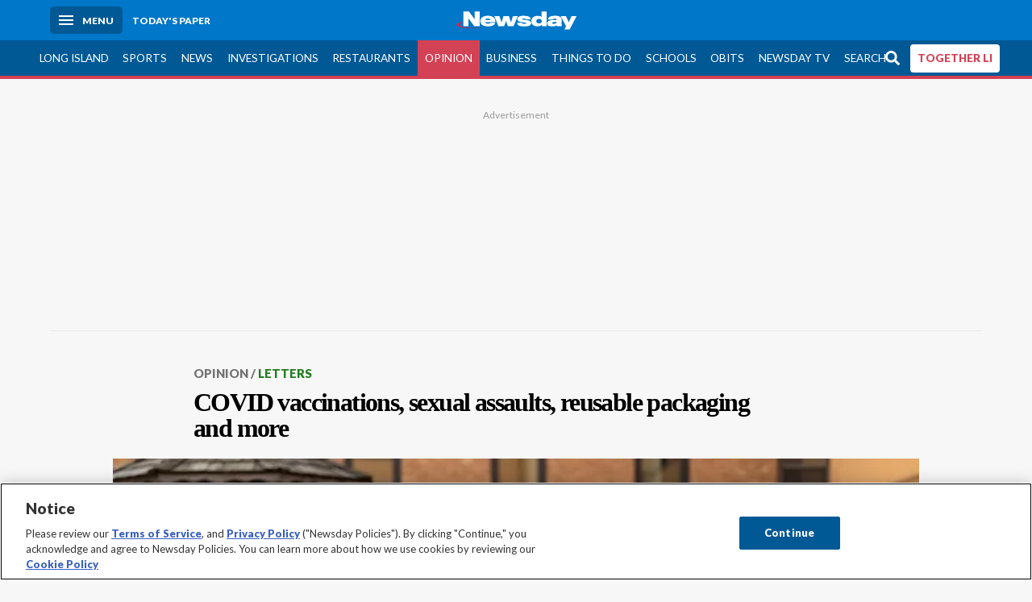

--- FILE ---
content_type: text/html; charset=utf-8
request_url: https://www.newsday.com/opinion/letters/newsday-opinion-reader-letters-w97048
body_size: 54888
content:
<!DOCTYPE html><html lang="en"><head><meta charSet="utf-8" data-next-head=""/><meta name="viewport" content="width=device-width" data-next-head=""/><link rel="preconnect" href="https://cdn.cookielaw.org" data-next-head=""/><link rel="dns-prefetch" href="https://cdn.cookielaw.org" data-next-head=""/><link rel="preconnect" href="https://htlbid.com" data-next-head=""/><link rel="dns-prefetch" href="https://htlbid.com" data-next-head=""/><link rel="preconnect" href="https://loader.newsday.com" data-next-head=""/><link rel="dns-prefetch" href="https://loader.newsday.com" data-next-head=""/><link rel="preconnect" href="https://cdn.bc0a.com" data-next-head=""/><link rel="dns-prefetch" href="https://cdn.bc0a.com" data-next-head=""/><link rel="preconnect" href="https://widgets.sports.gracenote.com/" data-next-head=""/><link rel="dns-prefetch" href="https://widgets.sports.gracenote.com/" data-next-head=""/><title data-next-head="">COVID vaccinations, sexual assaults, reusable packaging and more - Newsday</title><meta name="robots" content="index,follow" data-next-head=""/><meta name="description" content="Reader letters to Newsday." data-next-head=""/><meta name="twitter:card" content="summary_large_image" data-next-head=""/><meta name="twitter:site" content="@newsday" data-next-head=""/><meta name="twitter:creator" content="@newsday" data-next-head=""/><meta property="og:title" content="COVID vaccinations, sexual assaults, reusable packaging and more" data-next-head=""/><meta property="og:description" content="Reader letters to Newsday." data-next-head=""/><meta property="og:url" content="https://www.newsday.com/opinion/letters/newsday-opinion-reader-letters-w97048" data-next-head=""/><meta property="og:type" content="article" data-next-head=""/><meta property="og:image" content="https://cdn.newsday.com/ace/c:YmVhOGQxY2ItYTdlNC00:Y2ItYTdlNC00MGFjMTAx/landscape/1280" data-next-head=""/><meta property="og:site_name" content="Newsday" data-next-head=""/><link rel="canonical" href="https://www.newsday.com/opinion/letters/newsday-opinion-reader-letters-w97048" data-next-head=""/><meta name="apple-itunes-app" content="app-id=358571317, affiliate-data=, app-argument=https://itunes.apple.com/us/app/newsday/id358571317?mt=8" data-next-head=""/><meta name="msvalidate.01" content="AC41EB10D1EC6B5358F0ECA0E861CCAA" data-next-head=""/><meta name="theme-color" content="#0077c8" data-next-head=""/><meta name="google-site-verification" content="WS-IPs_DqbPtrQ9XhKPi_32a-1spE4tjsjhWUqwVVns" data-next-head=""/><meta name="application-name" content="Newsday" data-next-head=""/><meta name="fb:pages" content="19175874448" data-next-head=""/><meta name="origin-trial" content="AxNC/9eKMmjjy1dTV1CFOUFT7kXZR87jH426QDYyiSzWBNkMnd8eKsK1/[base64]" data-next-head=""/><meta name="fb:app_id" content="147686468041" data-next-head=""/><meta name="twitter:image" content="https://cdn.newsday.com/ace/c:YmVhOGQxY2ItYTdlNC00:Y2ItYTdlNC00MGFjMTAx/landscape/1280" data-next-head=""/><meta name="twitter:app:id:iphone" content="358571317" data-next-head=""/><meta name="twitter:app:id:ipad" content="358571317" data-next-head=""/><meta name="twitter:app:id:googleplay" content="com.pagesuite.newsday" data-next-head=""/><meta name="keywords" content="Letters to the editor, Opinion" data-next-head=""/><meta name="sailthru.title" content="COVID vaccinations, sexual assaults, reusable packaging and more" data-next-head=""/><meta name="sailthru.date" content="2021-10-10T09:00:00Z" data-next-head=""/><meta name="sailthru.author" content="Newsday Readers" data-next-head=""/><meta name="onecmsid" data-next-head=""/><link rel="alternate" href="android-app://com.pagesuite.newsday/https://www.newsday.com/json/opinion/letters/newsday-opinion-reader-letters-w97048" data-next-head=""/><link rel="alternate" href="ios-app://com.pagesuite.newsday/https://www.newsday.com/json/opinion/letters/newsday-opinion-reader-letters-w97048" data-next-head=""/><link rel="alternate" type="application/rss+xml" title="Most recent from newsday.com" href="https://www.newsday.com/api/rss/recent" data-next-head=""/><link rel="preconnect" href="https://fonts.gstatic.com" crossorigin="true"/><link rel="preload" as="style" href="https://fonts.googleapis.com/css2?family=Lato:wght@400;700;900&amp;family=Work+Sans:wght@600;800&amp;display=swap"/><link rel="preload" href="/_next/static/css/2a7892bca2d326da.css" as="style"/><link rel="preload" href="/_next/static/css/10061cfb5f05d69f.css" as="style"/><link rel="preload" href="/_next/static/css/88be292609642ac0.css" as="style"/><script type="application/ld+json" data-next-head="">{"@context":"https://schema.org/","@type":"NewsArticle","mainEntityOfPage":"https://www.newsday.com/opinion/letters/newsday-opinion-reader-letters-w97048","headline":"COVID vaccinations, sexual assaults, reusable packaging and more","image":"https://cdn.newsday.com/ace/c:YmVhOGQxY2ItYTdlNC00:Y2ItYTdlNC00MGFjMTAx/landscape/1280","datePublished":"2021-10-10T09:00:00Z","dateModified":"2021-10-10T09:00:00Z","description":"Reader letters to Newsday.","articleSection":"Opinion","keywords":["Letters to the editor,Opinion"],"author":{"@type":"Person","name":"Newsday Readers","url":""},"publisher":{"@type":"Organization","name":"Newsday","logo":{"@type":"ImageObject","url":"https://cdn.newsday.com/projects/logos/nd-logo-square.jpg"}}}</script><script type="application/ld+json" data-next-head="">{"@context":"http://schema.org/","@type":"BreadcrumbList","itemListElement":[{"@type":"ListItem","position":1,"name":"Opinion","item":"https://www.newsday.com/opinion"},{"@type":"ListItem","position":2,"name":"Letters","item":"https://www.newsday.com/opinion/letters"}]}</script><link rel="preload" as="image" imageSrcSet="/_next/image?url=https%3A%2F%2Fcdn.newsday.com%2Fimage-service%2Fversion%2Fc%3AYmVhOGQxY2ItYTdlNC00%3AY2ItYTdlNC00MGFjMTAx%2Fflcovidpin210820.jpg%3Ff%3DLandscape%2B16%253A9%26w%3D770%26q%3D1&amp;w=828&amp;q=80 1x, /_next/image?url=https%3A%2F%2Fcdn.newsday.com%2Fimage-service%2Fversion%2Fc%3AYmVhOGQxY2ItYTdlNC00%3AY2ItYTdlNC00MGFjMTAx%2Fflcovidpin210820.jpg%3Ff%3DLandscape%2B16%253A9%26w%3D770%26q%3D1&amp;w=1920&amp;q=80 2x" data-next-head=""/><link rel="stylesheet" href="https://fonts.googleapis.com/css2?family=Lato:wght@400;900&amp;family=Work+Sans:wght@700&amp;display=swap"/><script id="nd_admiral_load" data-nscript="beforeInteractive">!(function(M,_name){M[_name]=M[_name]||function h(){(h.q=h.q||[]).push(arguments)},M[_name].v=M[_name].v||2,M[_name].s="3";})(window,decodeURI(decodeURI('%25%36%31%64%25%36di%257%32%256%31%25%36%63')));!(function(M,h,Z,R){Z=M.createElement(h),M=M.getElementsByTagName(h)[0],Z.async=1,Z.src="https://lunchroomlock.com/assets/js/j4gi5ypl41b5.vendor.js",(R=0)&&R(Z),M.parentNode.insertBefore(Z,M)})(document,"script");;
!(function(M,h,Z,R,o){function a(R,o){try{a=M.localStorage,(R=JSON.parse(a[decodeURI(decodeURI('%256%37e%2574%25%349t%25%365m'))](Z)).lgk||[])&&(o=M[h].pubads())&&R.forEach((function(M){M&&M[0]&&o.setTargeting(M[0],M[1]||"")}))}catch(b){}var a}try{(o=M[h]=M[h]||{}).cmd=o.cmd||[],typeof o.pubads===R?a():typeof o.cmd.unshift===R?o.cmd.unshift(a):o.cmd.push(a)}catch(b){}})(window,decodeURI(decodeURI('%67%6f%256%66g%25%36%63%65%2574%256%31%256%37')),"_a"+decodeURI(decodeURI("%25%35%31%255%330%253%31%25%352%55%4eF%4e%25%330%25%35%36%44%4e%256%61%25%34%39%35%4f%2544Y%253%31%254%65%54%255%31%2533%51%6a%2546%25%342Q%7a%56%45%51%256b%45%25%37%34%25%34%64%2551")),"function");;
;</script><link rel="stylesheet" href="/_next/static/css/2a7892bca2d326da.css" data-n-g=""/><link rel="stylesheet" href="/_next/static/css/10061cfb5f05d69f.css" data-n-p=""/><link rel="stylesheet" href="/_next/static/css/88be292609642ac0.css" data-n-p=""/><noscript data-n-css=""></noscript><script defer="" noModule="" src="/_next/static/chunks/polyfills-42372ed130431b0a.js"></script><script id="layout_dep_js_1" src="https://htlbid.com/v3/newsdayv2.com/htlbid.js" defer="" data-nscript="beforeInteractive"></script><script id="layout_dep_js_3" src="https://loader.newsday.com/prod/newsday/loader.min.js" defer="" data-nscript="beforeInteractive"></script><script src="/_next/static/chunks/webpack-3501682f34179545.js" defer=""></script><script src="/_next/static/chunks/framework-77dff60c8c44585c.js" defer=""></script><script src="/_next/static/chunks/main-227da73f4f5f6f2b.js" defer=""></script><script src="/_next/static/chunks/pages/_app-70e617976dce4370.js" defer=""></script><script src="/_next/static/chunks/bf32f307-377112fe9163e65f.js" defer=""></script><script src="/_next/static/chunks/58474bfb-8fb86143ed249a61.js" defer=""></script><script src="/_next/static/chunks/2734-5af669b1b893965d.js" defer=""></script><script src="/_next/static/chunks/4265-2659000e4d6b6b4a.js" defer=""></script><script src="/_next/static/chunks/4232-d1300bf17fb9158e.js" defer=""></script><script src="/_next/static/chunks/2840-f84e72150f9191f2.js" defer=""></script><script src="/_next/static/chunks/7915-4f02391c4176687a.js" defer=""></script><script src="/_next/static/chunks/pages/%5B...pages%5D-7339dd09c3d64545.js" defer=""></script><script src="/_next/static/newsday-prod-20260124095818/_buildManifest.js" defer=""></script><script src="/_next/static/newsday-prod-20260124095818/_ssgManifest.js" defer=""></script></head><body><link rel="preload" as="image" href="/img/newsdayLogo.svg"/><link rel="preload" as="image" imageSrcSet="/_next/image?url=https%3A%2F%2Fcdn.newsday.com%2Fimage-service%2Fversion%2Fc%3AYmVhOGQxY2ItYTdlNC00%3AY2ItYTdlNC00MGFjMTAx%2Fflcovidpin210820.jpg%3Ff%3DLandscape%2B16%253A9%26w%3D770%26q%3D1&amp;w=828&amp;q=80 1x, /_next/image?url=https%3A%2F%2Fcdn.newsday.com%2Fimage-service%2Fversion%2Fc%3AYmVhOGQxY2ItYTdlNC00%3AY2ItYTdlNC00MGFjMTAx%2Fflcovidpin210820.jpg%3Ff%3DLandscape%2B16%253A9%26w%3D770%26q%3D1&amp;w=1920&amp;q=80 2x"/><link rel="preload" as="image" href="https://assets.projects.newsday.com/logos/newsday-logo-200-white.svg"/><link rel="shortcut icon" href="/img/newsday/favicon.ico" type="image/x-icon"/><link rel="apple-touch-icon" sizes="180x180" href="/img/newsday/apple-touch-icon-120x120.png"/><link rel="alternate" type="application/rss+xml" title="Most recent from newsday.com" href="/api/rss/recent"/><div id="__next"><header class="masthead Header_masthead__Hx970" role="banner" id="masthead"><div class="container Header_container__v4Zn3 container"><div class="headL Header_headL__oPmVA"><a href="#site-content" class="skip-play Header_skip-play__43P67">Skip to content</a><button class="menu-btn Header_menu-btn__jp_j9 mBtn" aria-label="Menu"><span></span><em>Menu</em></button><a class="actToggle sBtn Header_sBtn__ICOAX ss" href="https://paper.newsday.com"><em>Today&#x27;s paper</em></a></div><a class="logo Header_logo__X2AKx" href="/"><img alt="Newsday" src="/img/newsdayLogo.svg" width="140" height="48"/></a><div class="headR Header_headR__JJ9vo"></div></div></header><div class="sub-nav Header_sub-nav__ur3AV"><div class="container Header_container__v4Zn3 container"><div class="searchBox" data-step="9" data-intro="We&#x27;ve upgraded our search engine to help you find exactly what you are looking for."></div><nav id="nav"><a class="long-island Header_long-island__YP6aY" href="/long-island">Long Island</a><a class="sports Header_sports__giLm0" href="/sports">Sports</a><a class="news" href="/news/nation">News</a><a class="investigations" href="/long-island/investigations">Investigations</a><a class="restaurants" href="/lifestyle/restaurants">Restaurants</a><a class="opinion Header_opinion__lFa75 active Header_active__Ly_zN" href="/opinion">Opinion</a><a class="business Header_business__4VxOu" href="/business">Business</a><a class="things-to-do" href="/lifestyle">Things to Do</a><a class="schools" href="/long-island/education">Schools</a><a class="obits" href="https://www.legacy.com/obituaries/newsday/">Obits</a><a class="newsday-tv" href="https://tv.newsday.com">Newsday TV</a><a class="search Header_search__2K7dz" href="/search/stories">Search</a><a class="together-li" href="/together-li">TOGETHER LI</a></nav></div></div><div class="pane SandwichNav_pane__yAJ50"><button aria-label="Close" class="x SandwichNav_x__tNljz btn"></button><section class="weather Weather_weather__eLJLz placeholder Weather_placeholder__P8UXq"></section></div><main class="container "><article class="story ux full opinion opinion letters"><div class="ad ad_ad__OKN7W full-banner ad_full-banner__KM541 top ad_top__rbWy5"></div><header id="head" class="page-top PageHeader_page-top__6JoVN"><strong class="breadcrumb Breadcrumbs_breadcrumb__U3L3W"><a class="nd-link" href="/opinion">Opinion</a><a class="nd-link" href="/opinion/letters">Letters</a></strong><h1>COVID vaccinations, sexual assaults, reusable packaging and more</h1></header><div class="primary"><figure class="img Image_img__VNXHO landscape eager"><img alt="Doctors, nurses, and staff of Catholic Health&#x27;s Mercy Hospital ere..." loading="eager" width="770" height="433.125" decoding="async" data-nimg="1" style="color:transparent" srcSet="/_next/image?url=https%3A%2F%2Fcdn.newsday.com%2Fimage-service%2Fversion%2Fc%3AYmVhOGQxY2ItYTdlNC00%3AY2ItYTdlNC00MGFjMTAx%2Fflcovidpin210820.jpg%3Ff%3DLandscape%2B16%253A9%26w%3D770%26q%3D1&amp;w=828&amp;q=80 1x, /_next/image?url=https%3A%2F%2Fcdn.newsday.com%2Fimage-service%2Fversion%2Fc%3AYmVhOGQxY2ItYTdlNC00%3AY2ItYTdlNC00MGFjMTAx%2Fflcovidpin210820.jpg%3Ff%3DLandscape%2B16%253A9%26w%3D770%26q%3D1&amp;w=1920&amp;q=80 2x" src="/_next/image?url=https%3A%2F%2Fcdn.newsday.com%2Fimage-service%2Fversion%2Fc%3AYmVhOGQxY2ItYTdlNC00%3AY2ItYTdlNC00MGFjMTAx%2Fflcovidpin210820.jpg%3Ff%3DLandscape%2B16%253A9%26w%3D770%26q%3D1&amp;w=1920&amp;q=80"/><figcaption><p>Doctors, nurses, and staff of Catholic Health&#x27;s Mercy Hospital ere presented with service medals on Aug. 19 in recognition of their hard work and sacrifice during the COVID-19 pandemic in Rockville Centre.<!-- --> Credit: Howard Schnapp</p></figcaption></figure><div class="byline Byline_byline__7W6Ao"><strong>By <!-- -->Newsday Readers</strong><time dateTime="2021-10-10T09:00:00.000Z">October 10, 2021</time></div><div class="share-frame-v2 share-tools_share-frame-v2__hJdMo"><div class="share-tools share-tools_share-tools__viyV_" style="display:none"><a class="fb share-tools_fb__qjq2r" rel="noopener noreferrer" href="https://www.facebook.com/sharer/sharer.php?u=https://www.newsday.com/opinion/letters/newsday-opinion-reader-letters-w97048?utm_medium=site_share_tools&amp;utm_campaign=share_icons&amp;utm_source=facebook" width="600" height="360" target="_blank"><svg class="icon Icon_icon__Haypr" focusable="false" aria-hidden="true"><use href="/img/site-icon-sprites.svg?v=newsday-prod-20260124095818#facebook-f"></use></svg> </a><a class="tw share-tools_tw__4oYAb" rel="noopener noreferrer" href="https://twitter.com/intent/tweet?text=COVID%20vaccinations,%20sexual%20assaults,%20reusable%20packaging%20and%20more&amp;url=https://www.newsday.com/opinion/letters/newsday-opinion-reader-letters-w97048?utm_medium=site_share_tools&amp;utm_campaign=share_icons&amp;utm_source=twitter&amp;via=Newsday" data-mention="@Newsday" width="550" height="440" target="_blank"><svg class="icon Icon_icon__Haypr" focusable="false" aria-hidden="true"><use href="/img/site-icon-sprites.svg?v=newsday-prod-20260124095818#x-social-logo"></use></svg> </a><a class="env share-tools_env__4tzBA" href="mailto:?subject=COVID%20vaccinations,%20sexual%20assaults,%20reusable%20packaging%20and%20more&amp;body=Reader%20letters%20to%20Newsday,%0D%0Ahttps://www.newsday.com/opinion/letters/newsday-opinion-reader-letters-w97048?utm_medium=site_share_tools&amp;utm_campaign=share_icons&amp;utm_source=email" data-rel="external"><svg class="icon Icon_icon__Haypr" focusable="false" aria-hidden="true"><use href="/img/site-icon-sprites.svg?v=newsday-prod-20260124095818#envelope"></use></svg> </a><button class="print-btn share-tools_print-btn__9hb3X print"><svg class="icon Icon_icon__Haypr" focusable="false" aria-hidden="true"><use href="/img/site-icon-sprites.svg?v=newsday-prod-20260124095818#print"></use></svg></button></div><button class="share-toggle"><svg class="icon Icon_icon__Haypr" focusable="false" aria-hidden="true"><use href="/img/site-icon-sprites.svg?v=newsday-prod-20260124095818#share"></use></svg>Share</button></div><div class="contentAccess"><div class="continue-reading ContinueReading_continue-reading__uTArZ active ContinueReading_active__SOMMR" style="max-height:100%"><h3>Who are the heroes, and who are the goats?</h3><p>For most of this horrific pandemic, frontline workers — mainly doctors, nurses, teachers, emergency medical services workers, et al. — were always praised as heroes for doing their jobs, above and beyond. They even got a parade! We’ve also heard throughout this pandemic how COVID-19 has prevented many women from working. </p><p>Now, though, it seems like elected and unelected officials have no problem firing these people after 20 months of being considered heroes. This is being done despite lack of any statistics on how many EMS workers, nurses or doctors infected patients, or how many teachers infected little Johnny, or how many teachers and grandparents little Johnny has infected. What is going on here?</p><p>The weekly average of positive cases has gone down. As this slide continues, what happens if COVID diminishes more in the near future? Was firing these heroes worth it? Who, then, will be the real goats? </p><div class=""></div><p><strong>— Anthony Perri, Baldwin</strong></p><p>  </p><div class="newsletter-widget Newsletter_newsletter-widget__8z2gu ux Newsletter_ux__Xr3cN"><div><strong for="userContact">Sign up for the Viewpoints newsletter</strong><p>A roundup of highlights from Newsday&#x27;s Opinion Department.</p><p class="frequency"></p></div><div><form id="signup_form_nd_edit_viewpoints_newsletter" class="subscribeForm" action="" method="POST"><input type="email" name="email"/><input class="" type="email" placeholder="Email address" required="" autoComplete="email" name="8d3a9351236b1b7eafc1f0a22e0d9e3e"/><button class="btn">Sign up</button></form></div><p class="disclaimer Newsletter_disclaimer__KROmB">By clicking Sign up, you agree to our<!-- --> <a class="nd-link" href="/privacy">privacy policy</a>.</p></div><p>It’s really hard to see parents acting the way they are about children wearing masks in school. Has anyone asked the children how they feel? For the most part, they seem to be happy to be in school with their peers, seeing their teachers and having lunch together and learning in a classroom environment. Children are resilient, and our teachers are doing a wonderful job. Bless them all. </p><p>So, parents, if the teachers get the vaccination, the children wearing masks are that much more protected. Seeing little children in the hospital is not a happy image. </p><p>Please try to be civil for your children’s sake and safety. These students are our future and we can’t let them grow up with anger, such as what we’ve seen from their parents on TV and in the paper.</p><p>&quot;Children learn what they live.&quot; Let them see patience and understanding, not violence and anger. </p><p><strong>— Camille Morselli, Islip Terrace</strong></p><div class=""></div><p>I am once again appalled reading the &quot;unruly&quot; behavior news at school board meetings [&quot; ‘Unruly’ crowds disrupting some school meetings,&quot; News, Oct. 3]. The unvaxed and unmasked are putting their children and others at risk. They are getting fired. They are paying more for medical insurance. It’s about time they get their heads out of the sand. Isn’t there a law that protects the health and welfare of children, parent or not? They should be arrested or fined until they comply. To me, unvaxed and unmasked in the schools is worse than putting kids on a bus with a drunken bus driver. </p><p><strong>— Dennis Peterson, Huntington</strong></p><p>  </p><p>I am by no means a very religious person, but I strongly believe that all the people who will not get the vaccine because of religious beliefs are going against their church’s beliefs. I think these people should read the Ten Commandments. One main thing it says is &quot;Thou shall not kill.&quot; Don’t anti-vaxxers realize that if they don’t get the vaccine, get COVID-19 and pass it to someone else, that could lead to that person’s death? Maybe they think only some church rules apply to them. </p><p><strong>— Fred Snyder, Farmingville</strong></p><div class=""></div><p>How often did critics of former President Donald Trump label him as an authoritarian? Yet these same critics have no issue with President Joe Biden issuing vaccine mandates? I can’t think of one issue where Trump imposed strict adherence on the American people to government authority over personal freedom. Have we transitioned from an authoritarian regime to a democratic one, or vice versa? The hypocrisy of the left is shown again.</p><p><strong>— Andrew Ross, King’s Park</strong></p><p>I know how to get Suffolk and Nassau county cops to get vaccinated [&quot;Cops should get COVID vaccine,&quot; Editorial, Oct. 5]. Give them $3,000, as we taxpayers had to pay them to wear body cameras. I know the oversized clout of the police unions would go for that. </p><p><strong>— Andrew Schwartz, Commack</strong></p><h3>Men in Congress must address assaults</h3><p>The accusation from a cadet in the class of 2022 at the U.S. Merchant Marine Academy that she was raped at sea, that she knows of 10 other cadets at the Kings Point institution who were raped at sea and that dozens of others have recently been sexually harassed, assaulted or degraded at school is beyond outrageous [&quot;Cadet says she was raped,&quot; News, Oct. 5].</p><div class=""></div><p>Promises to protect service academy cadets from assaults and sexual harassment have become mostly empty promises, often with the responsible civilians unscathed or the student aggressors left to graduate with the entire cost of their education paid for by taxpayers.</p><p>What have our members of Congress been doing, year after year, as sexual assaults continue to run rampant at our service academies? Where is the oversight?</p><p>And, yes, the men in Congress, especially, need to step up — or step out of office and let the women step in and take effective and lasting action.</p><p><strong>— John Minogue, Manhasset</strong></p><h2>Feature missing people of color, too</h2><p>I agree with the honest, self-searching  sentiments of William F.B. O’Reilly in his essay &quot;Black victims of crime should matter, too&quot; [Opinion, Sept. 29]. However, I’m more than a bit uncomfortable with the news media usually giving front-page coverage to crimes involving white people and less exposure to people of color.</p><div class=""></div><p>Why not have a regular news feature of unsolved crimes concerning missing Black, Native American and Hispanic people, among others? If we raise awareness, maybe some of these crimes will get solved.</p><p><strong>— Susan Kozodoy Silkowitz, Lynbrook</strong></p><h2>Reduce package sizes to avoid waste</h2><p>The article on reusable packaging is timely [&quot;Reusable packaging,&quot; LI Business, Sept. 27]. I applaud the Loop company and the big companies supporting this endeavor. This should help protect the environment and create jobs.</p><p>Another area in which we could reduce waste is product packaging. Who hasn’t opened a box or plastic container only to find that product occupies half or a third of the container.</p><p>From cookies to medicines to beauty products, manufacturers use a larger container to make consumers think they are getting a large quantity, regardless of theof the net weight or fluid ounces specified on the container. This only creates waste that adds to our landfills.<strong>— María Luisa Candelore, Sayville</strong></p></div></div><div class="ad ad_ad__OKN7W mobvar ad_mobvar__C_aXw"></div></div><div id="pageData" data-omni="{&quot;setblockedsite&quot;:&quot;metered&quot;,&quot;setblocked&quot;:&quot;0&quot;,&quot;aceID&quot;:&quot;1.50385135&quot;,&quot;deskID&quot;:&quot;&quot;}"></div><div class="nativo"></div></article></main><style id="nd_custom_site_css">/* to remove border from module */
.module.no-bar .mod-head {
  border-bottom: 0;
}

/* dangerous roads ticker */
.dangerous-roads-ticker {
  background: white;
  .mod-head {
     background: white; 
    margin-top: 4px;
    h2 {
      padding: 22px 0 0 0;
    }
    img {
      width: 250px;
    }
    svg {
      display:none;
    }
  }
}

a.Expose_headline-component__CPIUR svg {
     height: 40px;
}
 .newsday time + time{
    display:none;
}

/* Begin Home Page Game Promos */
.headline-item.game-promo {
  width: 100%;
  position: relative;
  background-color: #fff;
  display: block;
  border-top: 4px solid #f7f7f7;
  padding: 22px;
  page-break-inside: avoid;
  break-inside: avoid;
  overflow: hidden;
}

.headline-item.game-promo figure {
  margin-left: 22px;
  float: right;
  width: 125px;
  line-height: 0;
  margin-bottom: 0;
}

.headline-item.game-promo p {
  color: #666;
  margin: 5px 0 0;
  line-height: 1.4;
  font-size: 1.4rem;
}
/* End Home Page Game Promos */

/* Fixing Weather Layer Image; ACE-1735 */
.wxmap--src-widgets-map-components-layouts-default-layers-layers-modal__tab-content img {
width: auto;
}

/* Feed Me Shorts over VV module on HP (ACE-2216) */

#Vertical-videos > .mod-head {
    position: relative;
}

[id*="Vertical-videos"].carousel-frame > .mod-head svg {
    width: 250px;
}

/* Fixes misaligned top media animations */
article.full[class*=ux] .primary>figure[class*=vdx] {
  margin: 0 auto 22px!important;
}
/* fixes summary box in single column page (movie review) ACE-2655 */
@media (min-width: 970px) {
  .contentAccess > .summary {
    position: relative;
    right: -100px;
  }
}

/* styles for Together LI navigation */
#nav a.together-li {
    background: #FFF;
    color: #d34155;
    border-radius: 4px;
    height: 35px;
    font-weight: 700;
}

#navMenu li.together-li div {
    background: #005995;
}

#navMenu li.together-li a {
    background: #FFF;
    color: #d34155;
    border-radius: 4px;
    margin: 11px;
      font-weight: 700;
}

/* cancels out summary box that gets pulled to the left */
.contentAccess > .summary {
  position: static;
  margin: 22px auto;
}

/* hide top banner ad */
/*.ad.top{
  display: none;
}*/

/*Beta Labels for Home PAge Promo */

#Games-promo [href*="mind-training"] time {
    display: none;
}

#Games-promo [href*="mind-training"]:after {
    position: absolute;
    top: 6px;
    left: 6px;
    content: "NEW";
    background: #f3546a;
    padding: 6px;
    border-radius: 4px;
    color: white;
    font-size: 14px;
    box-shadow: 0 1px 3px rgba(0,0,0,.5);
}

/* Homepage feedme section icon row fix */
main.newsday section#Feed-Me .headline .headline-row{
    margin: auto 0 11px;
}
</style><div class="overlay DeepLink_overlay__gokgL"></div><section class="deeplink DeepLink_deeplink__FwSYZ"><a class="close DeepLink_close__I1M0e" href="#"><svg class="icon Icon_icon__Haypr" focusable="false" aria-hidden="true"><use href="/img/site-icon-sprites.svg?v=newsday-prod-20260124095818#times"></use></svg></a><h3>Stay logged in.</h3><p>The Newsday app makes it easier to access content without having to log in.</p><div><a class="btn DeepLink_btn__ifZIk" href="#">Read<!-- --> in the app</a></div><div></div></section><script id="layout_dep_js_7" strategy="beforeInteractive" src="https://cdn.cookielaw.org/consent/tcf.stub.js"></script><script id="layout_dep_js_8" strategy="beforeInteractive" data-domain-script="5713c53d-3211-42c9-a5b3-6dc8a2324a11" src="https://cdn.cookielaw.org/scripttemplates/otSDKStub.js"></script><script id="layout_dep_js_9" strategy="beforeInteractive" ccpa-opt-out-ids="C0004" ccpa-opt-out-geo="ca" ccpa-opt-out-lspa="false" src="https://cdn.cookielaw.org/opt-out/otCCPAiab.js"></script><div class="footer-search Footer_footer-search__kCHWA"><strong>Didn&#x27;t find what you were looking for?</strong><form name="search-form" action="" method="GET"><fieldset><input type="search" class="text" placeholder="Search newsday.com" autoComplete="off" autoCorrect="off" maxLength="512"/><button value="Search" class="ltBtn" type="submit" aria-label="Search"><svg class="icon Icon_icon__Haypr" focusable="false" aria-hidden="true"><use href="/img/site-icon-sprites.svg?v=newsday-prod-20260124095818#search"></use></svg></button></fieldset></form></div><div class="ad ad_ad__OKN7W full-banner ad_full-banner__KM541 bottom"></div><div class="fixed-modal NDDefaultMobile_fixed-modal__UKiPB"><div class="mobile-toaster-container NDDefaultMobile_mobile-toaster-container__wVNmF ab-newsday-theme-mobile NDDefaultMobile_ab-newsday-theme-mobile__1qtWZ"><img class="nd-logo _MobileComponents_nd-logo__28qn7" src="https://assets.projects.newsday.com/logos/newsday-logo-200-white.svg" alt="Newsday Logo"/><button class="close-button _MobileComponents_close-button__CSfhg white-x _MobileComponents_white-x__cLoXf" aria-label="close"><svg class="icon Icon_icon__Haypr" focusable="false" aria-hidden="true"><use href="/img/site-icon-sprites.svg?v=newsday-prod-20260124095818#times"></use></svg></button><span>SUBSCRIBE</span><p>Unlimited Digital Access<span>Only 25¢</span>for 6 months</p><div class="cta NDDefaultMobile_cta__GR3FC"><a class="buyDigital" href="https://subscribe.newsday.com/Subscribe5?sitecode=Ncom&amp;ofrgp_code=paywallToasterMobilePw240049ControlA&amp;returnUrl=https%3A%2F%2Fwww.newsday.com%2Fonboarding%2F%3FclearUserState%3Dtrue">ACT NOW</a><span>SALE ENDS SOON | CANCEL ANYTIME</span></div></div></div><footer class="site-footer Footer_site-footer__HIW7S"><div id="toaster-wrap" class="subOffer fixed-bottom"></div><section id="foot" class="container"><div class="link-columns Footer_link-columns__bST4W"><nav class="col-4"><h3>Quick Links</h3><a class="nd-link" href="https://projects.newsday.com/long-island/about-us/">About Us</a><a class="nd-link" href="/subscribe/offers">Subscribe</a><a class="nd-link" href="https://paper.newsday.com">Today&#x27;s paper</a><a class="nd-link" href="/newsletters">Email newsletters</a><a class="nd-link" href="/newsday-live">Newsday Live</a><a class="nd-link" href="/careers">Careers</a><a class="nd-link" href="/manageaccount">Manage my account</a><a class="nd-link" href="/services/newsday-apps-ios-android-wdhvqyhx">Mobile &amp; TV apps</a><a class="nd-link" href="/services/contest">Contests</a><a class="nd-link" href="https://newsday.newspapers.com/">Archives</a></nav><nav class="col-4"><h3>Advertising</h3><a class="nd-link" href="/services/advertising/advertising-page-2025-lh0xyb0i">Media Kit</a><a class="nd-link" href="https://mediakit.newsday.com/brand360/">Brand 360</a><a class="nd-link" href="https://productions.newsday.com/">Newsday Productions</a><a class="nd-link" href="https://newsdayconnect.com/">Newsday Connect</a><a class="nd-link" href="/classifieds">Classifieds</a><a class="nd-link" href="https://newyorkpublicnotices.com">Public Notices</a></nav><nav class="col-4"><h3>News</h3><a class="nd-link" href="/long-island">Long Island</a><a class="nd-link" href="/sports">Sports</a><a class="nd-link" href="/opinion">Opinion</a><a class="nd-link" href="/long-island/politics">Politics</a><a class="nd-link" href="/news/nation">News</a><a class="nd-link" href="/business">Business</a><a class="nd-link" href="/long-island/towns">Towns</a><a class="nd-link" href="/sports/high-school">High school sports</a></nav><nav class="col-4"><h3>Featured</h3><a class="nd-link" href="/funbook">Funbook</a><a class="nd-link" href="https://www.legacy.com/obituaries/newsday/">Obituaries</a><a class="nd-link" href="/entertainment/crossword-puzzle">Crosswords</a><a class="nd-link" href="/lifestyle">Things to Do</a><a class="nd-link" href="/entertainment">Entertainment</a><a class="nd-link" href="/lifestyle/restaurants">Restaurants</a><a class="nd-link" href="/lifestyle/family">Family</a><a class="nd-link" href="/travel">Travel</a><a class="nd-link" href="/nextli">NextLI</a></nav></div><p><a class="nd-link" href="/privacy">Privacy Policy</a> | <a class="nd-link" href="/terms">Terms of service</a> | <a class="nd-link" href="/homedeliveryterms">Subscription terms</a> | <a class="nd-link" href="/services/cookie-policy-yzw4eicr#manage">Your ad choices</a> | <a href="#" class="ot-sdk-show-settings">Cookie Settings</a> | <a class="nd-link" href="/services/newsday-llc-privacy-policy-fasg61nc#ca_residents">California Privacy Rights</a> | <a class="nd-link" href="https://projects.newsday.com/long-island/about-us/">About Us</a> | <a class="nd-link" href="/contact">Contact Newsday</a> | <a class="nd-link" href="http://www.newsdayreprints.com/">Reprints &amp; permissions</a> | <a class="nd-link" href="/advertise">Advertise with Newsday</a> | <a class="nd-link" href="/help">Help</a></p><p class="copyright">Copyright ©<!-- -->2026<!-- --> Newsday. All rights reserved.</p><div class="soc Footer_soc___GhxV"><a class="nd-link" aria-label="Visit Newsday on Facebook" href="/facebook"><svg class="icon Icon_icon__Haypr" focusable="false" aria-hidden="true"><use href="/img/site-icon-sprites.svg?v=newsday-prod-20260124095818#facebook-f"></use></svg></a><a class="nd-link" aria-label="Visit Newsday on X" href="/twitter"><svg class="icon Icon_icon__Haypr" focusable="false" aria-hidden="true"><use href="/img/site-icon-sprites.svg?v=newsday-prod-20260124095818#x-social-logo"></use></svg></a><a class="nd-link" aria-label="Visit Newsday on Instagram" href="https://www.instagram.com/newsday"><svg class="icon Icon_icon__Haypr" focusable="false" aria-hidden="true"><use href="/img/site-icon-sprites.svg?v=newsday-prod-20260124095818#instagram"></use></svg></a></div></section></footer></div><script id="__NEXT_DATA__" type="application/json">{"props":{"pageProps":{"data":{"environment":{"baseUrl":"https://www.newsday.com","__typename":"Environment"},"page":{"path":[{"id":"contentid/Newsday.Opinion.d","title":"Opinion","path":"/opinion","__typename":"Section"},{"id":"contentid/Newsday.Opinion.Letters.d","title":"Letters","path":"/opinion/letters","__typename":"Section"},{"id":"contentid/article.1.50385135","title":"OPLTR211010","path":"/opinion/letters/newsday-opinion-reader-letters-w97048","__typename":"Article"}],"site":{"id":"contentid/newsday.site","title":"Newsday","path":"/","premiumType":"metered","publisherName":"Newsday Media Group","publisherLogo":null,"navigation":[{"__typename":"Section","navigation":[{"__typename":"Section","id":"contentid/Newsday.LongIsland.Columnists.d","title":"Columnists","path":"/long-island/columnists"},{"__typename":"Section","id":"contentid/Newsday.LongIsland.Crime.d","title":"Crime","path":"/long-island/crime"},{"__typename":"Section","id":"contentid/Newsday.LongIsland.Data.d","title":"Data and Maps","path":"/long-island/data"},{"__typename":"Section","id":"contentid/Newsday.LongIsland.Education.d","title":"Education","path":"/long-island/education"},{"__typename":"Section","id":"contentid/Newsday.LongIsland.Environment.d","title":"Environment","path":"/long-island/environment"},{"__typename":"Section","id":"contentid/Newsday.LongIsland.LIHistory.d","title":"History","path":"/long-island/history"},{"__typename":"Section","id":"contentid/Newsday.LongIsland.Investigations.d","title":"Investigations","path":"/long-island/investigations"},{"__typename":"Section","id":"contentid/Newsday.LongIsland.LILife.d","title":"LI Life","path":"/long-island/li-life"},{"__typename":"Section","id":"contentid/Newsday.LongIsland.Nassau.d","title":"Nassau","path":"/long-island/nassau"},{"__typename":"Section","id":"contentid/Newsday.LongIsland.Obituaries.d","title":"Obituaries","path":"/long-island/obituaries"},{"__typename":"Section","id":"contentid/Newsday.LongIsland.Politics.d","title":"Politics","path":"/long-island/politics"},{"__typename":"Section","id":"contentid/Newsday.LongIsland.Religion.d","title":"Religion","path":"/long-island/religion"},{"__typename":"Section","id":"contentid/Newsday.LongIsland.Suffolk.d","title":"Suffolk","path":"/long-island/suffolk"},{"__typename":"Section","id":"contentid/Newsday.LongIsland.Towns.d","title":"Towns","path":"/long-island/towns"},{"__typename":"Section","id":"contentid/Newsday.LongIsland.Transportation.d","title":"Transportation","path":"/long-island/transportation"}],"id":"contentid/Newsday.LongIsland.d","title":"Long Island","url":"https://www.newsday.com/long-island","path":"/long-island"},{"__typename":"Section","navigation":[],"id":"contentid/Newsday.Sports.d","title":"Sports","url":"https://www.newsday.com/sports","path":"/sports"},{"__typename":"Link","label":"News","hidden":false,"url":"/news/nation","style":"DEFAULT","reveal":false,"content":null,"relatedLinks":[]},{"__typename":"Link","label":"Investigations","hidden":false,"url":"/long-island/investigations","style":"DEFAULT","reveal":false,"content":null,"relatedLinks":[]},{"__typename":"Link","label":"Restaurants","hidden":false,"url":"/lifestyle/restaurants","style":"DEFAULT","reveal":false,"content":null,"relatedLinks":[]},{"__typename":"Section","navigation":[],"id":"contentid/Newsday.Opinion.d","title":"Opinion","url":"https://www.newsday.com/opinion","path":"/opinion"},{"__typename":"Section","navigation":[{"__typename":"Section","id":"contentid/Newsday.Business.Columnists.d","title":"Columnists","path":"/business/columnists"},{"__typename":"Section","id":"contentid/Newsday.Business.PressReleases.d","title":"Press Releases","path":"/business/press-releases"},{"__typename":"Section","id":"contentid/Newsday.Business.Technology.d","title":"Technology","path":"/business/technology"}],"id":"contentid/Newsday.Business.d","title":"Business","url":"https://www.newsday.com/business","path":"/business"},{"__typename":"Section","navigation":[],"id":"contentid/Newsday.Lifestyle.d","title":"Things to Do","url":"https://www.newsday.com/lifestyle","path":"/lifestyle"},{"__typename":"Link","label":"Schools","hidden":false,"url":"/long-island/education","style":"DEFAULT","reveal":false,"content":null,"relatedLinks":[]},{"__typename":"Link","label":"Obits","hidden":false,"url":"https://www.legacy.com/obituaries/newsday/","style":"DEFAULT","reveal":false,"content":null,"relatedLinks":[]},{"__typename":"Link","label":"Newsday TV","hidden":false,"url":"https://tv.newsday.com","style":"DEFAULT","reveal":false,"content":null,"relatedLinks":[]},{"__typename":"Link","label":"Search","hidden":false,"url":"https://www.newsday.com/search/stories","style":"DEFAULT","reveal":false,"content":null,"relatedLinks":[]},{"__typename":"Link","label":"TOGETHER LI","hidden":false,"url":"/together-li","style":"DEFAULT","reveal":false,"content":null,"relatedLinks":[]}],"specialNav":[],"subNav":[{"__typename":"Link","label":"Search","hidden":false,"url":"https://www.newsday.com/search/stories","style":"DEFAULT","reveal":false,"content":null,"relatedLinks":[]},{"__typename":"Link","label":"Home","hidden":false,"url":"/","style":"DEFAULT","reveal":false,"content":null,"relatedLinks":[]},{"__typename":"Link","label":"Long Island","hidden":false,"url":"/long-island","style":"DEFAULT","reveal":false,"content":null,"relatedLinks":[{"__typename":"Section","title":"Nassau","reveal":true,"url":"https://www.newsday.com/long-island/nassau"},{"__typename":"Section","title":"Suffolk","reveal":true,"url":"https://www.newsday.com/long-island/suffolk"},{"__typename":"Section","title":"Crime","reveal":false,"url":"https://www.newsday.com/long-island/crime"},{"__typename":"Section","title":"Politics","reveal":false,"url":"https://www.newsday.com/long-island/politics"},{"__typename":"Section","title":"Towns","reveal":false,"url":"https://www.newsday.com/long-island/towns"},{"__typename":"Section","title":"Investigations","reveal":false,"url":"https://www.newsday.com/long-island/investigations"},{"__typename":"Section","title":"Data and Maps","reveal":false,"url":"https://www.newsday.com/long-island/data"},{"__typename":"Section","title":"LI Life","reveal":false,"url":"https://www.newsday.com/long-island/li-life"},{"__typename":"Section","title":"History","reveal":false,"url":"https://www.newsday.com/long-island/history"},{"__typename":"Link","label":"Obits","hidden":false,"url":"https://www.legacy.com/obituaries/newsday/","style":"DEFAULT","reveal":false,"content":null},{"__typename":"Link","label":"Commuting","hidden":false,"url":"/traffic","style":"DEFAULT","reveal":false,"content":null},{"__typename":"Section","title":"Elections","reveal":false,"url":"https://www.newsday.com/long-island/politics/elections"}]},{"__typename":"Link","label":"Investigations","hidden":false,"url":"/long-island/investigations","style":"DEFAULT","reveal":false,"content":null,"relatedLinks":[]},{"__typename":"Link","label":"Schools","hidden":false,"url":"/long-island/education","style":"DEFAULT","reveal":false,"content":null,"relatedLinks":[]},{"__typename":"Link","label":"Sports","hidden":false,"url":"/sports","style":"DEFAULT","reveal":false,"content":{"id":"contentid/Newsday.Sports.d","url":"https://www.newsday.com/sports","__typename":"Section"},"relatedLinks":[{"__typename":"Section","title":"New York Yankees","reveal":false,"url":"https://www.newsday.com/sports/baseball/yankees"},{"__typename":"Section","title":"New York Mets","reveal":true,"url":"https://www.newsday.com/sports/baseball/mets"},{"__typename":"Section","title":"New York Islanders","reveal":false,"url":"https://www.newsday.com/sports/hockey/islanders"},{"__typename":"Section","title":"New York Rangers","reveal":false,"url":"https://www.newsday.com/sports/hockey/rangers"},{"__typename":"Section","title":"New York Jets","reveal":false,"url":"https://www.newsday.com/sports/football/jets"},{"__typename":"Section","title":"New York Giants","reveal":false,"url":"https://www.newsday.com/sports/football/giants"},{"__typename":"Section","title":"New York Knicks","reveal":false,"url":"https://www.newsday.com/sports/basketball/knicks"},{"__typename":"Section","title":"Brooklyn Nets","reveal":false,"url":"https://www.newsday.com/sports/basketball/nets"},{"__typename":"Section","title":"New York Liberty","reveal":true,"url":"https://www.newsday.com/sports/basketball/liberty"},{"__typename":"Section","title":"High School","reveal":true,"url":"https://www.newsday.com/sports/high-school"},{"__typename":"Section","title":"College","reveal":false,"url":"https://www.newsday.com/sports/college"},{"__typename":"Section","title":"Columnists","reveal":false,"url":"https://www.newsday.com/sports/columnists"},{"__typename":"Section","title":"Sports video","reveal":false,"url":"https://www.newsday.com/sports/video"},{"__typename":"Link","label":"Scores","hidden":false,"url":"https://newsday.sports.gracenote.com/gamematchups","style":"DEFAULT","reveal":false,"content":null},{"__typename":"Section","title":"Baseball","reveal":false,"url":"https://www.newsday.com/sports/baseball"},{"__typename":"Section","title":"Basketball","reveal":false,"url":"https://www.newsday.com/sports/basketball"},{"__typename":"Section","title":"Boxing","reveal":false,"url":"https://www.newsday.com/sports/boxing"},{"__typename":"Section","title":"Football","reveal":false,"url":"https://www.newsday.com/sports/football"},{"__typename":"Section","title":"Golf","reveal":false,"url":"https://www.newsday.com/sports/golf"},{"__typename":"Section","title":"Hockey","reveal":false,"url":"https://www.newsday.com/sports/hockey"},{"__typename":"Section","title":"Horse Racing","reveal":false,"url":"https://www.newsday.com/sports/horse-racing"},{"__typename":"Section","title":"Media","reveal":false,"url":"https://www.newsday.com/sports/media"},{"__typename":"Section","title":"Mixed Martial Arts","reveal":false,"url":"https://www.newsday.com/sports/mixed-martial-arts"},{"__typename":"Section","title":"Motor Racing","reveal":false,"url":"https://www.newsday.com/sports/motor-racing"},{"__typename":"Section","title":"Olympics","reveal":false,"url":"https://www.newsday.com/sports/olympics"},{"__typename":"Section","title":"Soccer","reveal":false,"url":"https://www.newsday.com/sports/soccer"}]},{"__typename":"Link","label":"Newsday TV","hidden":false,"url":"https://tv.newsday.com","style":"DEFAULT","reveal":false,"content":null,"relatedLinks":[]},{"__typename":"Link","label":"TOGETHER LI","hidden":false,"url":"/together-li","style":"DEFAULT","reveal":false,"content":null,"relatedLinks":[]},{"__typename":"Link","label":"Arts \u0026 Entertainment","hidden":false,"url":"/entertainment","style":"DEFAULT","reveal":false,"content":null,"relatedLinks":[{"__typename":"Section","title":"Movies","reveal":true,"url":"https://www.newsday.com/entertainment/movies"},{"__typename":"Section","title":"TV","reveal":true,"url":"https://www.newsday.com/entertainment/tv"},{"__typename":"Section","title":"Celebrities","reveal":false,"url":"https://www.newsday.com/entertainment/celebrities"},{"__typename":"Section","title":"Music","reveal":false,"url":"https://www.newsday.com/entertainment/music"},{"__typename":"Section","title":"Books","reveal":false,"url":"https://www.newsday.com/entertainment/books"},{"__typename":"Section","title":"Theater","reveal":false,"url":"https://www.newsday.com/entertainment/theater"},{"__typename":"Link","label":"Crossword Puzzle","hidden":false,"url":"/entertainment/crossword-puzzle","style":"DEFAULT","reveal":false,"content":null},{"__typename":"Section","title":"Long Island Nostalgia","reveal":false,"url":"https://www.newsday.com/lifestyle/nostalgia"}]},{"__typename":"Link","label":"Restaurants","hidden":false,"url":"/lifestyle/restaurants","style":"DEFAULT","reveal":false,"content":null,"relatedLinks":[]},{"__typename":"Link","label":"Things To Do","hidden":false,"url":"/lifestyle","style":"DEFAULT","reveal":false,"content":null,"relatedLinks":[{"__typename":"Link","label":"Restaurants","hidden":false,"url":"/lifestyle/restaurants","style":"DEFAULT","reveal":false,"content":null},{"__typename":"Section","title":"Family","reveal":true,"url":"https://www.newsday.com/lifestyle/family"},{"__typename":"Link","label":"Recipes","hidden":false,"url":"https://www.newsday.com/lifestyle/restaurants/food-and-drink/easy-recipes-pasta-chicken-vegetables-dessert-ythucwba","style":"DEFAULT","reveal":false,"content":null},{"__typename":"Link","label":"Top 50 Restaurants","hidden":false,"url":"https://www.newsday.com/lifestyle/restaurants/long-island-top-50-restaurants-2024-c45778","style":"DEFAULT","reveal":false,"content":null},{"__typename":"Section","title":"Fashion and Shopping","reveal":false,"url":"https://www.newsday.com/lifestyle/fashion-and-shopping"},{"__typename":"Section","title":"Recreation","reveal":true,"url":"https://www.newsday.com/lifestyle/recreation"},{"__typename":"Section","title":"Retirement","reveal":false,"url":"https://www.newsday.com/lifestyle/retirement"},{"__typename":"Link","label":"Events","hidden":false,"url":"/lifestyle/long-island-events","style":"DEFAULT","reveal":false,"content":null}]},{"__typename":"Section","navigation":[],"id":"contentid/Newsday.Travel.d","title":"Travel","url":"https://www.newsday.com/travel","path":"/travel"},{"__typename":"Link","label":"News","hidden":false,"url":"/news/nation","style":"DEFAULT","reveal":false,"content":null,"relatedLinks":[{"__typename":"Section","title":"Nation/World","reveal":false,"url":"https://www.newsday.com/news/nation"},{"__typename":"Link","label":"NYC","hidden":false,"url":"/news/new-york","style":"DEFAULT","reveal":false,"content":null},{"__typename":"Link","label":"State and Region","hidden":false,"url":"/news/region-state","style":"DEFAULT","reveal":false,"content":null},{"__typename":"Section","title":"Health","reveal":true,"url":"https://www.newsday.com/news/health"},{"__typename":"Section","title":"Technology","reveal":true,"url":"https://www.newsday.com/business/technology"},{"__typename":"Section","title":"Lottery","reveal":false,"url":"https://www.newsday.com/news/lottery"}]},{"__typename":"Link","label":"Opinion","hidden":false,"url":"/opinion","style":"DEFAULT","reveal":false,"content":null,"relatedLinks":[{"__typename":"Link","label":"Matt Davies","hidden":false,"url":"https://www.newsday.com/opinion/cartoons/political-cartoons-matt-davies-newsday-2024-nwocr8a9","style":"DEFAULT","reveal":false,"content":null},{"__typename":"Section","title":"Editorials","reveal":true,"url":"https://www.newsday.com/opinion/editorials"},{"__typename":"Section","title":"Columnists","reveal":false,"url":"https://www.newsday.com/opinion/columnists"},{"__typename":"Link","label":"Letters to the Editor","hidden":false,"url":"/opinion/letters","style":"DEFAULT","reveal":false,"content":null},{"__typename":"Link","label":"Submit Your Letter","hidden":false,"url":"/opinion/letters/submitting-your-letter-nzj035rq","style":"DEFAULT","reveal":false,"content":null}]},{"__typename":"Link","label":"Business","hidden":false,"url":"/business","style":"DEFAULT","reveal":false,"content":null,"relatedLinks":[{"__typename":"Section","title":"Real Estate","reveal":false,"url":"https://www.newsday.com/real-estate"},{"__typename":"Section","title":"Technology","reveal":true,"url":"https://www.newsday.com/business/technology"},{"__typename":"Section","title":"Cars","reveal":false,"url":"https://www.newsday.com/classifieds/cars"},{"__typename":"Section","title":"Columnists","reveal":true,"url":"https://www.newsday.com/business/columnists"}]},{"__typename":"Section","navigation":[{"__typename":"Section","id":"contentid/Newsday.Databaseads.RealEstate.d","title":"Home \u0026amp; Commercial gallery","path":"/classifieds/real-estate/home-amp-commercial-gallery"}],"id":"contentid/Newsday.RealEstate.d","title":"Real Estate","url":"https://www.newsday.com/real-estate","path":"/real-estate"},{"__typename":"Link","label":"nextLI","hidden":false,"url":"https://www.newsday.com/nextli","style":"DEFAULT","reveal":false,"content":null,"relatedLinks":[]},{"__typename":"Link","label":"Obits","hidden":false,"url":"https://www.legacy.com/obituaries/newsday/","style":"DEFAULT","reveal":false,"content":null,"relatedLinks":[]},{"__typename":"Section","navigation":[],"id":"contentid/Newsday.NewsdayLive.d","title":"Newsday Live","url":"https://www.newsday.com/newsday-live","path":"/newsday-live"},{"__typename":"Section","navigation":[{"__typename":"Section","id":"contentid/Newsday.Classifieds.Cars.d","title":"Cars","path":"/classifieds/cars"},{"__typename":"Section","id":"contentid/Newsday.Classifieds.Jobs.d","title":"Jobs","path":"/classifieds/jobs"},{"__typename":"Section","id":"contentid/Newsday.Classifieds.RealEstate.d","title":"Real Estate","path":"/classifieds/real-estate"},{"__typename":"Section","id":"contentid/Newsday.Classifieds.VAT.d","title":"Virtual Ad Taker","path":"/classifieds/virtual-ad-taker"}],"id":"contentid/Newsday.Classifieds.d","title":"Classifieds","url":"https://www.newsday.com/classifieds","path":"/classifieds"},{"__typename":"Link","label":"Public Notices","hidden":false,"url":"https://newyorkpublicnotices.com/","style":"DEFAULT","reveal":false,"content":null,"relatedLinks":[]},{"__typename":"Link","label":"Special Sections","hidden":false,"url":"http://edition.pagesuite-professional.co.uk/Newsday/SpecialSections.aspx","style":"DEFAULT","reveal":false,"content":null,"relatedLinks":[]},{"__typename":"Section","navigation":[],"id":"contentid/Newsday.Classifieds.Cars.d","title":"Cars","url":"https://www.newsday.com/classifieds/cars","path":"/classifieds/cars"},{"__typename":"Section","navigation":[],"id":"contentid/Newsday.Classifieds.Jobs.d","title":"Jobs","url":"https://www.newsday.com/classifieds/jobs","path":"/classifieds/jobs"},{"__typename":"Link","label":"Crossword Puzzle","hidden":false,"url":"/entertainment/crossword-puzzle","style":"DEFAULT","reveal":false,"content":null,"relatedLinks":[]},{"__typename":"Section","navigation":[],"id":"contentid/Newsday.Games.MahjonggSolitaire.d","title":"Mahjongg","url":"https://www.newsday.com/games/mahjongg","path":"/games/mahjongg"},{"__typename":"Section","navigation":[],"id":"contentid/Newsday.Weather.d","title":"Weather","url":"https://www.newsday.com/weather","path":"/weather"},{"__typename":"Section","navigation":[],"id":"contentid/Newsday.LongIsland.Data.d","title":"Data and Maps","url":"https://www.newsday.com/long-island/data","path":"/long-island/data"},{"__typename":"Link","label":"Archives","hidden":false,"url":"https://newsday.newspapers.com/","style":"DEFAULT","reveal":false,"content":null,"relatedLinks":[]},{"__typename":"Link","label":"Contact Newsday","hidden":false,"url":"https://www.newsday.com/services/contact-newsday-lz16sefb","style":"DEFAULT","reveal":false,"content":null,"relatedLinks":[]}],"footerSubNav":[],"desktopAdzone":"/5819/nwsd.desktop/home/home","mobileAdzone":"/5819/nwsd.mobile/home","videoAdzone":"/5819/nwsd.desktop/video_gallery/home","mobileVideoAdzone":"/5819/nwsd.mobile/video_gallery","appAdzone":"/5819/newsday.mobileapp/home","videoViews":"0","desktopToaster":"nd-default-desk","mobileToaster":"nd-default-mobile","popupModal":"","subscribeButton":"","customCSS":"/* to remove border from module */\n.module.no-bar .mod-head {\n  border-bottom: 0;\n}\n\n/* dangerous roads ticker */\n.dangerous-roads-ticker {\n  background: white;\n  .mod-head {\n     background: white; \n    margin-top: 4px;\n    h2 {\n      padding: 22px 0 0 0;\n    }\n    img {\n      width: 250px;\n    }\n    svg {\n      display:none;\n    }\n  }\n}\n\na.Expose_headline-component__CPIUR svg {\n     height: 40px;\n}\n .newsday time + time{\n    display:none;\n}\n\n/* Begin Home Page Game Promos */\n.headline-item.game-promo {\n  width: 100%;\n  position: relative;\n  background-color: #fff;\n  display: block;\n  border-top: 4px solid #f7f7f7;\n  padding: 22px;\n  page-break-inside: avoid;\n  break-inside: avoid;\n  overflow: hidden;\n}\n\n.headline-item.game-promo figure {\n  margin-left: 22px;\n  float: right;\n  width: 125px;\n  line-height: 0;\n  margin-bottom: 0;\n}\n\n.headline-item.game-promo p {\n  color: #666;\n  margin: 5px 0 0;\n  line-height: 1.4;\n  font-size: 1.4rem;\n}\n/* End Home Page Game Promos */\n\n/* Fixing Weather Layer Image; ACE-1735 */\n.wxmap--src-widgets-map-components-layouts-default-layers-layers-modal__tab-content img {\nwidth: auto;\n}\n\n/* Feed Me Shorts over VV module on HP (ACE-2216) */\n\n#Vertical-videos \u003e .mod-head {\n    position: relative;\n}\n\n[id*=\"Vertical-videos\"].carousel-frame \u003e .mod-head svg {\n    width: 250px;\n}\n\n/* Fixes misaligned top media animations */\narticle.full[class*=ux] .primary\u003efigure[class*=vdx] {\n  margin: 0 auto 22px!important;\n}\n/* fixes summary box in single column page (movie review) ACE-2655 */\n@media (min-width: 970px) {\n  .contentAccess \u003e .summary {\n    position: relative;\n    right: -100px;\n  }\n}\n\n/* styles for Together LI navigation */\n#nav a.together-li {\n    background: #FFF;\n    color: #d34155;\n    border-radius: 4px;\n    height: 35px;\n    font-weight: 700;\n}\n\n#navMenu li.together-li div {\n    background: #005995;\n}\n\n#navMenu li.together-li a {\n    background: #FFF;\n    color: #d34155;\n    border-radius: 4px;\n    margin: 11px;\n      font-weight: 700;\n}\n\n/* cancels out summary box that gets pulled to the left */\n.contentAccess \u003e .summary {\n  position: static;\n  margin: 22px auto;\n}\n\n/* hide top banner ad */\n/*.ad.top{\n  display: none;\n}*/\n\n/*Beta Labels for Home PAge Promo */\n\n#Games-promo [href*=\"mind-training\"] time {\n    display: none;\n}\n\n#Games-promo [href*=\"mind-training\"]:after {\n    position: absolute;\n    top: 6px;\n    left: 6px;\n    content: \"NEW\";\n    background: #f3546a;\n    padding: 6px;\n    border-radius: 4px;\n    color: white;\n    font-size: 14px;\n    box-shadow: 0 1px 3px rgba(0,0,0,.5);\n}\n\n/* Homepage feedme section icon row fix */\nmain.newsday section#Feed-Me .headline .headline-row{\n    margin: auto 0 11px;\n}\n","customJS":"","loadHotJar":false,"__typename":"Site"},"section":{"id":"contentid/Newsday.Opinion.Letters.d","title":"Letters","seoTitle":"","seoDescription":"","noIndex":false,"bodyClass":"","path":"/opinion/letters","style":"DEFAULT","pathSegment":"letters","url":"https://www.newsday.com/opinion/letters","premiumType":"metered","desktopAdzone":"/5819/nwsd.desktop/opinion/letters","mobileAdzone":"/5819/nwsd.mobile/opinion","videoAdzone":"/5819/nwsd.desktop/video_gallery/home","mobileVideoAdzone":"/5819/nwsd.mobile/video_gallery","appAdzone":"/5819/newsday.mobileapp/opinion","suppressPushly":false,"offerPageDisplay":"","hideToaster":false,"desktopToaster":"","mobileToaster":"","popupModal":"","subscribeButton":"","navigation":[],"specialNav":[],"customCSS":"","customJS":"","contentPath":[{"id":"contentid/Newsday.Opinion.d","title":"Opinion","path":"/opinion","__typename":"Section"},{"id":"contentid/Newsday.Opinion.Letters.d","title":"Letters","path":"/opinion/letters","__typename":"Section"}],"footerSubNav":[],"loadHotJar":false,"sectionLogo":null,"sectionLogoWH":"","sectionFrontLogo":null,"sectionFrontLogoWH":"","svgLogo":"","facebookImage":null,"tags":[],"__typename":"Section","articleSlots":[{"__typename":"Slot","name":"Letters - megaslot","externalName":null,"headline":"Letters","displayCTA":false,"module_style":null,"hidden":false,"hideReadMore":false,"appOnly":false,"link":null,"layout":"SECTION_MEGASLOT","numberItems":null,"module_blurb":null,"slotLabel":null,"slotLink":null,"style":null,"customimage":null,"imageAltTag":null,"bgColor":null,"cssData":null,"cssClass":null,"carouselCustomText":null,"primarySection":null,"alt_layout":null,"alt_style":null,"alt_headline":null,"alt_headlineLink":null,"alt_text":null,"alt_numberItems":null,"teaserMedia":[],"teasers":{"totalCount":0,"teasers":[],"__typename":"Teasers"}}],"articlePageSidebarSlots":[{"id":"contentid/opinion.slotSectionTopStories.slot","__typename":"Slot","name":"Opinion Rail Module","externalName":"opinion.slotRailModule","headline":"Opinion Columns","displayCTA":false,"module_style":"","hidden":false,"hideReadMore":false,"appOnly":false,"link":null,"layout":"basic5","numberItems":"","module_blurb":"","slotLabel":"Housing Editorials","slotLink":"","style":"SEC_NO_TEASER","customimage":"","imageAltTag":"","bgColor":"","cssData":"","cssClass":"","carouselCustomText":null,"primarySection":"","alt_layout":"","alt_style":"","alt_headline":"","alt_headlineLink":"","alt_text":"","alt_numberItems":"","teaserMedia":[],"teasers":{"totalCount":5,"teasers":[{"id":"contentid/3a40881e-c42b-4fbe-b361-140fe28a2d1b","__typename":"Teaser","title":"A chance encounter, a flood of memories","teaserOvertitle":null,"text":"A fellow diner asked whether I might be Michael Dobie.","longText":"","customLogo":null,"media":{"__typename":"Image","id":"contentid/292409d8-e78b-451b-b208-2de19f63b3ad","width":2100,"height":2800,"title":"OPDOB260125","headline":"","baseUrl":"https://cdn.newsday.com/image-service/version/c:OGIxZDA5NzUtMGM0NS00:M2Y0ZmJjYmEtNDViZi00/opdob260125.jpg","caption":"\u003cp\u003eJack Van Arsdale and Michael Dobie.\u003c/p\u003e\n","altTag":"","byline":"Susan Van Arsdale","organization":"","floatLeft":false,"floatRight":false,"imageSize":"","useFreeform":false},"content":{"__typename":"Article","id":"contentid/3a40881e-c42b-4fbe-b361-140fe28a2d1b","lead":"A fellow diner asked whether I might be Michael Dobie.","body":"\u003cp\u003eMy wife and I were having dinner a few months ago in the garden patio of a restaurant on Wooster Street in New Haven, not far from my old Connecticut stomping grounds. We had just placed our order when a fellow diner who looked to be about my age approached the table and, after a few pleasantries, asked whether by any chance I might be Michael Dobie.\u003cspan contenteditable=\"false\"\u003e \u003c/span\u003e\u003c/p\u003e \n\u003cp\u003eWary but curious, I confirmed my identity and asked who he was. When he replied, I was astonished.\u003cspan contenteditable=\"false\"\u003e \u003c/span\u003e\u003c/p\u003e \n\u003cp\u003eJack was one of my childhood friends, part of a tight-knit group of five who palled around the neighborhood. We did everything together all the time but grew apart when we went to different high schools. It had been well more than 50 years since we had seen one another. Jack said he first recognized my aunt, our dining companion who is 94 years old, then ID'd me when I joined the table after parking the car.\u003cspan contenteditable=\"false\"\u003e \u003c/span\u003e\u003c/p\u003e \n\u003cp\u003eWe wrapped each other in bear hugs, and started to catch up on our lives. The serendipity of our encounter was not lost on me. But I was more overwhelmed by the torrent of thoughts and images unleashed by Jack's appearance.\u003cspan contenteditable=\"false\"\u003e \u003c/span\u003e\u003c/p\u003e \n\u003cp\u003eSuddenly, I was 9 years old again, in the streets of our suburb with Jack, Dave, Eddie and Gordon. We would roam the neighborhood playing cops and robbers with my family's garage as the jail. We played football and whiffle ball in the street and in our backyards, and basketball — always basketball — everywhere.\u003cspan contenteditable=\"false\"\u003e \u003c/span\u003e\u003c/p\u003e \n\u003cp\u003eWe never used doorbells when we gathered. If I was getting the group together, I'd go around to the back door of Jack's house and yell, \"Oh, Jackie!\" until he emerged. Then we’d go to the back door of Dave’s house and summon him, and so on until the group was complete.\u003cspan contenteditable=\"false\"\u003e \u003c/span\u003e\u003c/p\u003e \n\u003cp\u003eAs Jack and I chatted, I saw us as boys again. I saw me telling him I'd do a bush — a football play where I would run across his yard and cut to the bush — and him delivering a perfect spiral for a touchdown. I saw the five of us careening through the neighborhood on our bikes, and running from the cranky old man whose bell we rang on doorbell night, the evening before Halloween. I saw us in the uniforms of the youth league basketball team that won a state championship, exploring the woods across the street from my house, and piling into someone’s kitchen for lunch.\u003cspan contenteditable=\"false\"\u003e \u003c/span\u003e\u003c/p\u003e \n\u003cp\u003ePsychologists have a name for what happened to me that night. They call it involuntary memory. It's when something from everyday life elicits recollections of the past without your doing anything to summon them. The phenomenon was described wonderfully by the author Marcel Proust, who wrote in his novel \"In Search of Lost Time\" about how dunking a madeleine cake in a cup of tea set loose in him a flood of childhood memories.\u003cspan contenteditable=\"false\"\u003e \u003c/span\u003e\u003c/p\u003e \n\u003cp\u003eThe effect of these moments is powerful, satisfying — and sustaining. The emotions are rich and pure. The memories might be sparked by a smell in a kitchen, a song on the radio, an old photograph, an object discovered in an attic, or a chance meeting.\u003cspan contenteditable=\"false\"\u003e \u003c/span\u003e\u003c/p\u003e \n\u003cp\u003eIf we're lucky, it happens with some regularity. If we're blessed, the memories are sweet.\u003cspan contenteditable=\"false\"\u003e \u003c/span\u003e\u003c/p\u003e \n\u003cp\u003eProust's novel was first translated as \"Remembrance of Things Past.\" It's a reminder that care must be taken. Recalling the past is good. Living in it is not.\u003cspan contenteditable=\"false\"\u003e \u003c/span\u003e\u003c/p\u003e \n\u003cp\u003eA couple weeks ago, my wife and I started to clean out a storeroom in the basement. Among the boxes are photos, letters, old schoolwork of our daughters, souvenirs. Each a potential conduit to time misplaced and now recovered.\u003c/p\u003e \n\u003cp\u003eMay we all find our own madeleines and dunk them in our tea.\u003c/p\u003e","publishedDate":"2026-01-25T13:00:00Z","updatedDate":"2026-01-23T20:14:28.485Z","url":"https://www.newsday.com/opinion/columnists/michael-dobie/involuntary-memory-k6s2u6rm","headline":"A chance encounter with childhood friend, a flood of memories","teaserTitle":"A chance encounter, a flood of memories","newsLabel":"none","newsLabel2":"none","subType":"column","disableDeepLink":false,"moveAd":false,"textAudio":{"id":"contentid/3193f21d-85f4-4438-b0cd-c7620e7d2349","title":"AIAudio - ${articleName}","headline":"AIAudio - ${articleName}","mediaLink":null,"premiumType":"inherit","url":"https://www.newsday.com/opinion/columnists/michael-dobie/aiaudio-articlename-y3kr9qa4","updatedDate":null,"publishedDate":null,"newsLabel":null,"audioUrl":"https://api.newsday.atexcloud.io//file-delivery-service/version/c:N2QwM2YyMWYtNDM3NC00:YjUwOWFjOGQtNmY5My00/audio%2F9ada228a-5922-48a7-9153-2ee0768b5d72.mp3","tags":[],"source":[],"contentPath":[{"id":"contentid/Newsday.Opinion.d","title":"Opinion","path":"/opinion","__typename":"Section"},{"id":"contentid/Newsday.Opinion.Columnists.d","title":"Columnists","path":"/opinion/columnists","__typename":"Section"},{"id":"contentid/Newsday.Opinion.Columnists.Michael_Dobie.d","title":"Michael Dobie","path":"/opinion/columnists/michael-dobie","__typename":"Section"},{"id":"contentid/3193f21d-85f4-4438-b0cd-c7620e7d2349","title":"AIAudio - ${articleName}","path":"/opinion/columnists/michael-dobie/aiaudio-articlename-y3kr9qa4","__typename":"Audio"}],"topElement":null,"__typename":"Audio"},"gridFilter":[],"htmlBlurb":"","externalLink":"","customWidgetsTop":[],"contentPath":[{"id":"contentid/Newsday.Opinion.d","title":"Opinion","path":"/opinion","__typename":"Section"},{"id":"contentid/Newsday.Opinion.Columnists.d","title":"Columnists","path":"/opinion/columnists","__typename":"Section"},{"id":"contentid/Newsday.Opinion.Columnists.Michael_Dobie.d","title":"Michael Dobie","path":"/opinion/columnists/michael-dobie","__typename":"Section"},{"id":"contentid/3a40881e-c42b-4fbe-b361-140fe28a2d1b","title":"OPDOB260125","path":"/opinion/columnists/michael-dobie/involuntary-memory-k6s2u6rm","__typename":"Article"}],"authors":[{"headline":"Michael Dobie","name":"Michael Dobie","role":"","subhed":"","imageUrl":"https://cdn.newsday.com/image-service/version/c:MTMyY2ZiZmEtYTg2YS00:YzdkMzNhNDAtZjc4MS00/image.jpg","authorUrl":"/author/michael-dobie","authorPage":"","authorBio":"\u003cp\u003eMichael Dobie is a retired member of the Newsday editorial board.\u003c/p\u003e\n","deactivated":false,"twitterId":"mwdobie","tikTokId":"","instagramId":"","emailAddress":"michael.dobie1@newsday.com","url":"https://www.newsday.com/michael-dobie","__typename":"Author"}],"topElement":{"__typename":"Image","id":"contentid/292409d8-e78b-451b-b208-2de19f63b3ad","width":2100,"height":2800,"title":"OPDOB260125","headline":"","baseUrl":"https://cdn.newsday.com/image-service/version/c:OGIxZDA5NzUtMGM0NS00:M2Y0ZmJjYmEtNDViZi00/opdob260125.jpg","caption":"\u003cp\u003eJack Van Arsdale and Michael Dobie.\u003c/p\u003e\n","altTag":"","byline":"Susan Van Arsdale","organization":"","floatLeft":false,"floatRight":false,"imageSize":"","useFreeform":false},"topMediaItem":null,"verticalMedia":null,"relatedLinks":[]}},{"id":"contentid/8df3fb66-3209-497e-9998-6696d130340b","__typename":"Teaser","title":"Will NY become a petri dish for measles?","teaserOvertitle":null,"text":"If anti-vaxxers succeed, South Carolina's story could easily become Long Island's.","longText":"","customLogo":null,"media":{"__typename":"Image","id":"contentid/cb7c2e2c-8274-45e8-b333-9056163305f2","width":2100,"height":1400,"title":"Copy Of usMEAS260121","headline":"","baseUrl":"https://cdn.newsday.com/image-service/version/c:MzkyMTViMjYtN2JhMy00:ZDdmNDMyZDQtODBjMy00/copy-of-usmeas260121.","caption":"\u003cp\u003eThe measles, mumps and rubella vaccine.\u003c/p\u003e\n","altTag":"","byline":"AP / Mary Conlon","organization":"","floatLeft":false,"floatRight":false,"imageSize":"","useFreeform":false},"content":{"__typename":"Article","id":"contentid/8df3fb66-3209-497e-9998-6696d130340b","lead":"If anti-vaxxers succeed, South Carolina's story could easily become Long Island's.","body":"\u003cp\u003eIn South Carolina, many adults and children now have to worry if they go to the grocery store, a museum or school. Wherever they go, residents — particularly in Spartanburg County — could be exposed to measles, putting themselves and their families at risk.\u003cspan contenteditable=\"false\"\u003e \u003c/span\u003e\u003c/p\u003e \n\u003cp\u003eAnd South Carolina’s story could easily become Long Island’s.\u003cspan contenteditable=\"false\"\u003e \u003c/span\u003e\u003c/p\u003e \n\u003cp\u003eAs of Tuesday, South Carolina’s health department reported 646 cases of measles — a remarkable increase of more than 200 in the last week. The department maintains a chart listing every location where there’s been public exposure to measles: Publix. Food Lion. Walmart. A state museum. A fitness gym. Meanwhile, at least 15 elementary, middle and high schools and two universities have students in quarantine.\u003cspan contenteditable=\"false\"\u003e \u003c/span\u003e\u003c/p\u003e \n\u003cp\u003eNew Yorkers might dismiss that situation as irrelevant, since we haven’t had a similar outbreak in years. Last year, New York State reported 48 measles cases, including one on Long Island.\u003cspan contenteditable=\"false\"\u003e \u003c/span\u003e\u003c/p\u003e \n\u003cp\u003eBut there’s an effort underway that, if successful, could turn New York into a petri dish for diseases like measles, diseases once considered eliminated nationwide.\u003cspan contenteditable=\"false\"\u003e \u003c/span\u003e\u003c/p\u003e \n\u003cp\u003eAnd it’s directly related to what currently separates New York from South Carolina.\u003cspan contenteditable=\"false\"\u003e \u003c/span\u003e\u003c/p\u003e \n\u003cp\u003eIn South Carolina, the vaccination rate among school-age children is just 90% — too low to achieve the necessary communal protection known as herd immunity. Part of the reason for that low rate is that unvaccinated children in South Carolina can legally attend school as long as they have a religious exemption to the state’s vaccine requirements. \u003cspan contenteditable=\"false\"\u003e \u003c/span\u003e\u003c/p\u003e \n\u003cp\u003eNew York banned a similar religious exemption in 2019, amid its own measles outbreak, although a limited medical exemption remains.\u003cspan contenteditable=\"false\"\u003e \u003c/span\u003e\u003c/p\u003e \n\u003cp\u003eBut now, anti-vax advocates and those who oppose vaccine mandates in New York are trying multiple strategies to undo that ban and allow unvaccinated children to attend school. That would lower overall immunization rates, leaving those who are immunocompromised, or who are too young or otherwise unable to be vaccinated, in danger.\u003cspan contenteditable=\"false\"\u003e \u003c/span\u003e\u003c/p\u003e \n\u003cp\u003eA bill in Congress called the GRACE Act, which includes Rep. Nick LaLota among its co-sponsors, would prohibit states from receiving federal education funding if they don’t permit religious exemptions.\u003cspan contenteditable=\"false\"\u003e \u003c/span\u003e\u003c/p\u003e \n\u003cp\u003eMore worrisome is a federal lawsuit brought last month by Children’s Health Defense, the anti-vax nonprofit co-founded by Robert F. Kennedy Jr., now Health and Human Services secretary. The case, filed in the Eastern District of New York against New York State Health Commissioner James McDonald, attempts to piggyback on a 2025 Supreme Court case.\u003cspan contenteditable=\"false\"\u003e \u003c/span\u003e\u003c/p\u003e \n\u003cp\u003eIn Mahmoud v. Taylor, the court said public schools had to allow families to opt out of reading LGBTQ+-related books or participating in lessons that conflicted with their religious beliefs. Children’s Health Defense, and seven anonymous plaintiffs, including one from Nassau County, argue the same standard should apply to vaccination. The lawsuit claims the Nassau County plaintiff, known as Jane Doe, is Catholic and “has long understood that God is directing her to refuse all vaccines for herself and for her children.”\u003cspan contenteditable=\"false\"\u003e \u003c/span\u003e\u003c/p\u003e \n\u003cp\u003eIt’s important to note that most religions, including the Catholic Church, do not prohibit vaccination, and many religious leaders encourage it. Too many families hide behind the religious exemption, even when they really just oppose vaccination and vaccination requirements, or don’t believe in long-standing science.\u003cspan contenteditable=\"false\"\u003e \u003c/span\u003e\u003c/p\u003e \n\u003cp\u003eThis is a tenuous moment. South Carolina illustrates just how real the danger is. If the anti-vax movement’s efforts succeed, New Yorkers heading to the grocery store or sending their children to school could once again find themselves at risk of serious illness or death, from diseases that should and would be eradicated, if only trust in public health and science returned.\u003cspan contenteditable=\"false\"\u003e \u003c/span\u003e\u003c/p\u003e \n\u003cp\u003e\u003cspan contenteditable=\"false\"\u003e \u003c/span\u003e\u003cspan contenteditable=\"false\"\u003e\u0026nbsp;\u003c/span\u003e\u003cspan contenteditable=\"false\"\u003e \u003c/span\u003e\u003c/p\u003e \n\u003cp\u003e\u003cem\u003eColumnist Randi F. Marshall’s opinions are her own.\u003c/em\u003e\u003c/p\u003e","publishedDate":"2026-01-23T11:00:00Z","updatedDate":"2026-01-23T00:14:06.997Z","url":"https://www.newsday.com/opinion/columnists/randi-f-marshall/vaccines-mmr-measles-t46x58f8","headline":"Will New York become a petri dish for measles?","teaserTitle":"Will NY become a petri dish for measles?","newsLabel":"none","newsLabel2":"none","subType":"column","disableDeepLink":false,"moveAd":false,"textAudio":{"id":"contentid/f31b2284-d14e-442b-b0fd-13c370ecc0f7","title":"AIAudio - \n\n","headline":"AIAudio -","mediaLink":null,"premiumType":"inherit","url":"https://www.newsday.com/opinion/columnists/randi-f-marshall/aiaudio-wn6b6l18","updatedDate":null,"publishedDate":null,"newsLabel":null,"audioUrl":"https://api.newsday.atexcloud.io//file-delivery-service/version/c:MzYyODA3NmMtYTc3NC00:YzFkZGNmMTgtNDZkOC00/audio%2F940c6039-dad0-488b-ae8e-4bb2a667d572.mp3","tags":[],"source":[],"contentPath":[{"id":"contentid/Newsday.Opinion.d","title":"Opinion","path":"/opinion","__typename":"Section"},{"id":"contentid/Newsday.Opinion.Columnists.d","title":"Columnists","path":"/opinion/columnists","__typename":"Section"},{"id":"contentid/Newsday.Opinion.Columnists.RandiMarshall.d","title":"Randi F. Marshall","path":"/opinion/columnists/randi-f-marshall","__typename":"Section"},{"id":"contentid/f31b2284-d14e-442b-b0fd-13c370ecc0f7","title":"AIAudio - \n\n","path":"/opinion/columnists/randi-f-marshall/aiaudio-wn6b6l18","__typename":"Audio"}],"topElement":null,"__typename":"Audio"},"gridFilter":[],"htmlBlurb":"","externalLink":"","customWidgetsTop":[],"contentPath":[{"id":"contentid/Newsday.Opinion.d","title":"Opinion","path":"/opinion","__typename":"Section"},{"id":"contentid/Newsday.Opinion.Columnists.d","title":"Columnists","path":"/opinion/columnists","__typename":"Section"},{"id":"contentid/Newsday.Opinion.Columnists.RandiMarshall.d","title":"Randi F. Marshall","path":"/opinion/columnists/randi-f-marshall","__typename":"Section"},{"id":"contentid/8df3fb66-3209-497e-9998-6696d130340b","title":"OPMAR260123","path":"/opinion/columnists/randi-f-marshall/vaccines-mmr-measles-t46x58f8","__typename":"Article"}],"authors":[{"headline":"Randi F. Marshall","name":"Randi F. Marshall","role":null,"subhed":null,"imageUrl":"https://cdn.newsday.com/image-service/version/c:NGI2MjYxMGQtOTQwNi00:MGQtOTQwNi00ZjQ2YjY5/image.jpg","authorUrl":"/author/randi-f-marshall-n6lhfo5k","authorPage":"","authorBio":"\u003cp\u003e\n\tRandi Marshall is a member of the Newsday editorial board.\n\u003c/p\u003e\n","deactivated":false,"twitterId":"@randimarshall","tikTokId":"","instagramId":"","emailAddress":"randi.marshall@newsday.com","url":"https://www.newsday.com/randi-f-marshall-n6lhfo5k","__typename":"Author"}],"topElement":{"__typename":"Image","id":"contentid/cb7c2e2c-8274-45e8-b333-9056163305f2","width":2100,"height":1400,"title":"Copy Of usMEAS260121","headline":"","baseUrl":"https://cdn.newsday.com/image-service/version/c:MzkyMTViMjYtN2JhMy00:ZDdmNDMyZDQtODBjMy00/copy-of-usmeas260121.","caption":"\u003cp\u003eThe measles, mumps and rubella vaccine.\u003c/p\u003e\n","altTag":"","byline":"AP / Mary Conlon","organization":"","floatLeft":false,"floatRight":false,"imageSize":"","useFreeform":false},"topMediaItem":null,"verticalMedia":null,"relatedLinks":[]}},{"id":"contentid/f9318c87-1b2d-4a0a-8557-1d41668691ce","__typename":"Teaser","title":"Police groups to flex their influence","teaserOvertitle":null,"text":"Suffolk PBA president, others to tout statewide 'public safety alliance.'","longText":"","customLogo":null,"media":{"__typename":"Image","id":"contentid/fc13474c-0e66-48a0-844c-069e8ed3eb57","width":2100,"height":1399,"title":"Copy Of LIICE250831_photos","headline":"","baseUrl":"https://cdn.newsday.com/image-service/version/c:NmE4YzE5ZTEtNDE3OC00:ZWU2YmRlMWEtODg4NC00/copy-of-liice250831_photos.","caption":"\u003cp\u003eSuffolk PBA president\u0026nbsp;Lou Civello said the public safety alliance is\u0026nbsp; \u0026quot;about making sure the law enforcement professionals have a voice, a seat at the table.\u0026quot;\u003c/p\u003e\n","altTag":"","byline":"Tom Lambui","organization":"","floatLeft":false,"floatRight":false,"imageSize":"","useFreeform":false},"content":{"__typename":"Article","id":"contentid/f9318c87-1b2d-4a0a-8557-1d41668691ce","lead":"Suffolk PBA president, others to tout statewide 'public safety alliance.'","body":"\u003cp\u003eRepresentatives of law enforcement unions are due to gather Thursday in Queens for what organizers clearly hope will serve as a political warning to elected officials that ignoring their critiques of current criminal justice practices\u0026nbsp;will cost them at the polls. While\u0026nbsp;nonpartisan in format,\u0026nbsp;this signals an\u0026nbsp;effort to exercise clout in the current governor’s race, amid newly elected\u0026nbsp;New York City Mayor Zohran Mamdani’s incumbency.\u003c/p\u003e \n\u003cp\u003eHosted by the Detectives Endowment Association of the NYPD, under the aegis of the “New York State Public Safety Alliance,” the featured speakers at the gathering at Russo’s On the Bay in Howard Beach are due to include: Lou Civello, president of the Suffolk County Police Benevolent Association;\u0026nbsp;Scott Munro, the DEA president;\u0026nbsp;John Davidson, president of the Buffalo PBA and Frank Siller, chairman and CEO of the Tunnel to Towers Foundation, and several others.\u003c/p\u003e \n\u003cp\u003eRallies and conferences come and go, as they do with organized labor in education. In this event, Munro said in a statement that “the day’s activities\u0026nbsp;— no politicians were invited — was not about the 2026 elections, but unity, collaboration and common-sense public safety.”\u003c/p\u003e \n\u003cp\u003eDespite that disclaimer, the timing and targeting of the event make it symbolically significant.\u0026nbsp;They clearly want to get the attention of elected Democrats who form a dominant majority in\u0026nbsp;state government. That goes especially for Gov. Kathy Hochul, who is expected to face Nassau County Executive Bruce Blakeman on the autumn ballot, as well as congressional candidates in competitive districts downstate.\u003c/p\u003e \n\u003cp\u003e“It’s about public safety in the state. It’s about making sure the law enforcement professionals have a voice, a seat at the table,” Civello said\u0026nbsp;Wednesday. Issues\u0026nbsp;that he mentions have been on the radar for some time. One has been\u0026nbsp;the downside of ending bail for those accused in most nonviolent crimes, resulting in \"turnstile justice.\" Republicans in the suburbs have utilized the reform\u0026nbsp;for years against their opponents. Another problem is unprovoked attacks on correction officers in regional jails.\u003c/p\u003e \n\u003cp\u003eThe alliance\u0026nbsp;also decries\u0026nbsp;the corrosive effect of discouraged police personnel leaving and retiring, possibly leading departments to lower their hiring standards just to fill vacancies, as unions tell it.\u003c/p\u003e \n\u003cp\u003eThe DEA’s Munro recalled the closeness of the 2022 race between Hochul and then Rep. Lee Zeldin from Suffolk County’s CD1, which she won 53.1% to 46.7%, according to the state Board of Elections. Downstate, Zeldin had played up crime, which drew resonance among enough independents and Democrats to make the race close.\u003c/p\u003e \n\u003cp\u003eProdded by Black Lives Matter protests\u0026nbsp;years ago, blue-state governors and mayors carried out\u0026nbsp;reforms. Some even parroted the “defund the police” slogan. A number of them have found it necessary to walk back their words. Mamdani, for one, apologized for calling the NYPD in 2020\u0026nbsp;“racist, anti-queer and a major threat to public safety.” Now he says he appreciates the life-or-death risks\u0026nbsp;police encounter.\u003c/p\u003e \n\u003cp\u003eDespite the demise of “defund,” law enforcement veterans\u0026nbsp;aren’t about to give all leeway to policy changes by lefty\u0026nbsp;Democrats. Mamdani has discussed a network of “violence prevention” efforts run by nonprofits and other nonpunitive strategies and deployment of mental health workers to certain emergencies.\u003c/p\u003e \n\u003cp\u003eOn\u0026nbsp;the political point of the day, Munro said in a press statement before the Howard Beach meeting: “We can estimate our own numbers. Add in our families, friends, extended families and the entire state-wide retired law enforcement population. That is power.”\u003c/p\u003e \n\u003cp\u003e\u003cem\u003eColumnist Dan Janison's opinions are his own.\u003c/em\u003e\u003c/p\u003e","publishedDate":"2026-01-22T04:59:00Z","updatedDate":"2026-01-22T02:02:44.765Z","url":"https://www.newsday.com/opinion/columnists/dan-janison/suffolk-pba-ny-governors-race-zohran-mamdani-gkpj6r5p","headline":"Police groups to flex their influence amid governor's race","teaserTitle":"Police groups to flex their influence","newsLabel":"none","newsLabel2":"none","subType":"column","disableDeepLink":false,"moveAd":false,"textAudio":{"id":"contentid/fd7bb8fe-833b-467c-91ad-4026e8a85fc3","title":"AIAudio - ${articleName}","headline":"AIAudio - ${articleName}","mediaLink":null,"premiumType":"inherit","url":"https://www.newsday.com/opinion/columnists/dan-janison/aiaudio-articlename-fxn2dz8l","updatedDate":null,"publishedDate":null,"newsLabel":null,"audioUrl":"https://api.newsday.atexcloud.io//file-delivery-service/version/c:MTUwODY0MjgtNDY3My00:NmRkZDZmMWUtZjcyZS00/audio%2F2ab207bd-9550-4d5e-be38-cf5561965824.mp3","tags":[],"source":[],"contentPath":[{"id":"contentid/Newsday.Opinion.d","title":"Opinion","path":"/opinion","__typename":"Section"},{"id":"contentid/Newsday.Opinion.Columnists.d","title":"Columnists","path":"/opinion/columnists","__typename":"Section"},{"id":"contentid/Newsday.Opinion.Columnists.DanJanison.d","title":"Dan Janison","path":"/opinion/columnists/dan-janison","__typename":"Section"},{"id":"contentid/fd7bb8fe-833b-467c-91ad-4026e8a85fc3","title":"AIAudio - ${articleName}","path":"/opinion/columnists/dan-janison/aiaudio-articlename-fxn2dz8l","__typename":"Audio"}],"topElement":null,"__typename":"Audio"},"gridFilter":[],"htmlBlurb":"","externalLink":"","customWidgetsTop":[],"contentPath":[{"id":"contentid/Newsday.Opinion.d","title":"Opinion","path":"/opinion","__typename":"Section"},{"id":"contentid/Newsday.Opinion.Columnists.d","title":"Columnists","path":"/opinion/columnists","__typename":"Section"},{"id":"contentid/Newsday.Opinion.Columnists.DanJanison.d","title":"Dan Janison","path":"/opinion/columnists/dan-janison","__typename":"Section"},{"id":"contentid/f9318c87-1b2d-4a0a-8557-1d41668691ce","title":"OPJAN260122","path":"/opinion/columnists/dan-janison/suffolk-pba-ny-governors-race-zohran-mamdani-gkpj6r5p","__typename":"Article"}],"authors":[{"headline":"Dan Janison","name":"Dan Janison","role":"","subhed":"","imageUrl":"https://cdn.newsday.com/image-service/version/c:MTlkMzRiOGQtMjlhNC00:OGQtMjlhNC00OTM1NmM0/image.jpg","authorUrl":"/author/dan-janison","authorPage":"","authorBio":"\u003cp\u003e\n\tDan Janison is a member of the Newsday editorial board.\n\u003c/p\u003e\n","deactivated":false,"twitterId":"DanJanison","tikTokId":"","instagramId":"","emailAddress":"dan.janison@newsday.com","url":"https://www.newsday.com/dan-janison","__typename":"Author"}],"topElement":{"__typename":"Image","id":"contentid/fc13474c-0e66-48a0-844c-069e8ed3eb57","width":2100,"height":1399,"title":"Copy Of LIICE250831_photos","headline":"","baseUrl":"https://cdn.newsday.com/image-service/version/c:NmE4YzE5ZTEtNDE3OC00:ZWU2YmRlMWEtODg4NC00/copy-of-liice250831_photos.","caption":"\u003cp\u003eSuffolk PBA president\u0026nbsp;Lou Civello said the public safety alliance is\u0026nbsp; \u0026quot;about making sure the law enforcement professionals have a voice, a seat at the table.\u0026quot;\u003c/p\u003e\n","altTag":"","byline":"Tom Lambui","organization":"","floatLeft":false,"floatRight":false,"imageSize":"","useFreeform":false},"topMediaItem":null,"verticalMedia":null,"relatedLinks":[]}},{"id":"contentid/488e6998-b474-44ef-bc3c-f238a753224a","__typename":"Teaser","title":"Heavy hand ripping our social fabric","teaserOvertitle":null,"text":"Is there a saner way to handle the immigration issue?","longText":"","customLogo":null,"media":{"__typename":"Image","id":"contentid/6ba5c356-e09f-481f-a3ff-76b7730847e6","width":2100,"height":1400,"title":"Copy Of OPYOU260121","headline":"","baseUrl":"https://cdn.newsday.com/image-service/version/c:NzkwZjIyMDEtMmZlMS00:MzBmZjVkMTMtYzEwNi00/copy-of-opyou260121.jpeg","caption":"\u003cp\u003eFederal agents on Jan. 13 detain a protester near the scene where Renee Good was fatally shot by an ICE officer\u0026nbsp;in Minneapolis.\u003c/p\u003e\n","altTag":"","byline":"Adam Gray","organization":"AP","floatLeft":false,"floatRight":false,"imageSize":null,"useFreeform":false},"content":{"__typename":"Article","id":"contentid/488e6998-b474-44ef-bc3c-f238a753224a","lead":"Is there a saner way to handle the immigration issue?","body":"\u003cp\u003eThe tensions over aggressive immigration raids in Minnesota, particularly after the shooting of Renee Good, have brought the debate on deportations of immigrants who are in the country illegally to a near-boiling point. Videos of U.S. Immigration and Customs Enforcement agents pulling people out of their cars and questioning people about their citizenship and place of birth based on their appearance and accent have sparked outrage, as have incidents of citizens being detained.\u003cspan contenteditable=\"false\"\u003e \u003c/span\u003e\u003c/p\u003e \n\u003cp\u003ePresident Donald Trump has shrugged this off by saying that ICE “is going to make mistakes sometimes.” Trump officials, as well as Trump supporters, argue that aggressive enforcement is needed to carry out the president’s mandate for mass deportations. And yet polls show that the public is increasingly turning against these tactics, which look more like a police state than America as we know it.\u003cspan contenteditable=\"false\"\u003e \u003c/span\u003e\u003c/p\u003e \n\u003cp\u003eThere is no question that concerns about illegal immigration were a major reason for Trump’s victory. But is there a saner way to handle the issue?\u003cspan contenteditable=\"false\"\u003e \u003c/span\u003e\u003c/p\u003e \n\u003cp\u003eWhile mass deportations are popular with Trump’s hardcore base, polls show that the American public’s thinking on the issue is far more nuanced. In a Pew Research Center poll in March 2025, only 32% of Americans said that all immigrants who are in the United States illegally should be deported; 16% answered “none.” More than half were in favor of deporting some of those immigrants — especially those who have committed violent or even nonviolent crimes — but had little appetite for deportation if the immigrant had a job, was brought to this country as a child, had a U.S. citizen spouse, or was the parent of a child born in the United States.\u003cspan contenteditable=\"false\"\u003e \u003c/span\u003e\u003c/p\u003e \n\u003cp\u003eThe Trump administration has often highlighted the detention and deportation of what it calls illegal aliens who have committed serious crimes, claiming that it’s going after “the worst of the worst.” But a Cato Institute study showed that of the people taken into ICE custody in October and November 2025, only 5% had been convicted of a violent crime while 8% had a property crime conviction. Nearly three-quarters — 73% — had never been convicted of a crime; while 27% had pending charges, it’s unclear how many of those were immigration-related offenses.\u003cspan contenteditable=\"false\"\u003e \u003c/span\u003e\u003c/p\u003e \n\u003cp\u003eDeportation hawks often claim that all undocumented immigrants have committed a crime by illegally crossing the border. In fact, between 40% and 50% are people who overstayed their visas — a civil violation but not a crime. Many others are asylum-seekers who had their application denied but were allowed to stay in this country on parole and have been regularly checking in with immigration authorities. And more than 1.5 million have been effectively reclassified as illegal by the Trump administration’s decision to terminate their Temporary Protected Status.\u003cspan contenteditable=\"false\"\u003e \u003c/span\u003e\u003c/p\u003e \n\u003cp\u003eDemocratic leaders in liberal states\u0026nbsp;including Minnesota have been criticized for severely limiting state and local authorities’ cooperation with federal agents, which has made it harder to apprehend immigrants committing crimes. This obstruction, administration officials have said, forces ICE to conduct immigration sweeps that result in more detentions of noncriminals and often intimidate citizens and legal residents, particularly those whose race or ethnicity places them at risk of profiling. But the truth is that such abusive raids have also been conducted in “red” states with no sanctuary policies, such as Florida.\u003cspan contenteditable=\"false\"\u003e \u003c/span\u003e\u003c/p\u003e \n\u003cp\u003eA national strategy that prioritized the deportation of criminals would have broad support, and Democrats should commit themselves to such a strategy. The Trump administration’s current approach is ripping apart America’s social fabric under the guise of protecting homeland security.\u003cspan contenteditable=\"false\"\u003e \u003c/span\u003e\u003c/p\u003e \n\u003cp\u003e\u003cspan contenteditable=\"false\"\u003e \u003c/span\u003e\u003cspan contenteditable=\"false\"\u003e\u0026nbsp;\u003c/span\u003e\u003cspan contenteditable=\"false\"\u003e \u003c/span\u003e\u003c/p\u003e \n\u003cp\u003e\u003cem\u003eOpinions expressed by Cathy Young, a writer for The Bulwark, are her own.\u003c/em\u003e\u003c/p\u003e","publishedDate":"2026-01-21T00:14:15.271Z","updatedDate":"2026-01-21T00:15:15.536Z","url":"https://www.newsday.com/opinion/columnists/cathy-young/trump-immigration-ice-v2mxemtd","headline":"Trump immigration approach is ripping America's social fabric","teaserTitle":"Heavy hand ripping our social fabric","newsLabel":"none","newsLabel2":"none","subType":"column","disableDeepLink":false,"moveAd":false,"textAudio":{"id":"contentid/77e1a885-af10-4d0a-9056-c8e3dd75f40f","title":"AIAudio - ${articleName}","headline":"AIAudio - ${articleName}","mediaLink":null,"premiumType":"inherit","url":"https://www.newsday.com/opinion/columnists/cathy-young/aiaudio-articlename-k1zsapfm","updatedDate":null,"publishedDate":null,"newsLabel":null,"audioUrl":"https://api.newsday.atexcloud.io//file-delivery-service/version/c:NGVkYzljOWEtMDg5My00:ZGEwZGRjZmUtMjA2NS00/audio%2F46127577-b730-4988-819c-82fde10918b5.mp3","tags":[],"source":[],"contentPath":[{"id":"contentid/Newsday.Opinion.d","title":"Opinion","path":"/opinion","__typename":"Section"},{"id":"contentid/Newsday.Opinion.Columnists.d","title":"Columnists","path":"/opinion/columnists","__typename":"Section"},{"id":"contentid/Newsday.Opinion.Columnists.Cathy_Young.d","title":"Cathy Young","path":"/opinion/columnists/cathy-young","__typename":"Section"},{"id":"contentid/77e1a885-af10-4d0a-9056-c8e3dd75f40f","title":"AIAudio - ${articleName}","path":"/opinion/columnists/cathy-young/aiaudio-articlename-k1zsapfm","__typename":"Audio"}],"topElement":null,"__typename":"Audio"},"gridFilter":[],"htmlBlurb":"","externalLink":"","customWidgetsTop":[],"contentPath":[{"id":"contentid/Newsday.Opinion.d","title":"Opinion","path":"/opinion","__typename":"Section"},{"id":"contentid/Newsday.Opinion.Columnists.d","title":"Columnists","path":"/opinion/columnists","__typename":"Section"},{"id":"contentid/Newsday.Opinion.Columnists.Cathy_Young.d","title":"Cathy Young","path":"/opinion/columnists/cathy-young","__typename":"Section"},{"id":"contentid/488e6998-b474-44ef-bc3c-f238a753224a","title":"OPYOU260121","path":"/opinion/columnists/cathy-young/trump-immigration-ice-v2mxemtd","__typename":"Article"}],"authors":[{"headline":"Cathy Young","name":"Cathy Young","role":"","subhed":"","imageUrl":"https://cdn.newsday.com/image-service/version/c:MjMwMWJmYWYtNjNjOC00:YWYtNjNjOC00YjkyMzc4/image.jpg","authorUrl":"/author/cathy-young","authorPage":"","authorBio":"\u003cp\u003e\n\tCathy Young is a writer for The Bulwark.\n\u003c/p\u003e\n","deactivated":false,"twitterId":"","tikTokId":"","instagramId":"","emailAddress":"","url":"https://www.newsday.com/cathy-young","__typename":"Author"}],"topElement":{"__typename":"Image","id":"contentid/6ba5c356-e09f-481f-a3ff-76b7730847e6","width":2100,"height":1400,"title":"Copy Of OPYOU260121","headline":"","baseUrl":"https://cdn.newsday.com/image-service/version/c:NzkwZjIyMDEtMmZlMS00:MzBmZjVkMTMtYzEwNi00/copy-of-opyou260121.jpeg","caption":"\u003cp\u003eFederal agents on Jan. 13 detain a protester near the scene where Renee Good was fatally shot by an ICE officer\u0026nbsp;in Minneapolis.\u003c/p\u003e\n","altTag":"","byline":"Adam Gray","organization":"AP","floatLeft":false,"floatRight":false,"imageSize":null,"useFreeform":false},"topMediaItem":null,"verticalMedia":null,"relatedLinks":[]}},{"id":"contentid/92699670-ef34-41b1-b0ca-673d3d14b612","__typename":"Teaser","title":"Trees as property are like no other","teaserOvertitle":null,"text":"If you want to fell a tree on your property, it's none of my business. Or is it?","longText":"","customLogo":null,"media":{"__typename":"Image","id":"contentid/513f9a7b-ef45-4881-9842-84ece9a1cdf5","width":2100,"height":1400,"title":"Copy Of OPDOB260118","headline":"","baseUrl":"https://cdn.newsday.com/image-service/version/c:ZWM3NjAwNmQtODY2MC00:YmUxNjU4MmItYmRlNi00/copy-of-opdob260118.jpg","caption":"\u003cp\u003eIf you have to take down a tree,\u0026nbsp;replace it\u0026nbsp;with\u0026nbsp;another.\u003c/p\u003e\n","altTag":"","byline":"Getty Images / iStock / Yume-Tabi","organization":"","floatLeft":false,"floatRight":false,"imageSize":"","useFreeform":false},"content":{"__typename":"Article","id":"contentid/92699670-ef34-41b1-b0ca-673d3d14b612","lead":"If you want to fell a tree on your property, it's none of my business. Or is it?","body":"\u003cp\u003eAnother week, another hole in the sky.\u003cspan contenteditable=\"false\"\u003e \u003c/span\u003e\u003c/p\u003e \n\u003cp\u003eNot to be melodramatic, but that’s how I feel when another tree goes down in the neighborhood. This one was tall, but it didn’t fall on its own. It was taken down, a preemptive strike of some sort.\u003cspan contenteditable=\"false\"\u003e \u003c/span\u003e\u003c/p\u003e \n\u003cp\u003eI don’t know why it was cut down. I did not talk to the homeowner. It did not seem to be titling precipitously toward the house, or anyone’s house, but it could have been diseased. And it was big; perhaps caring for it had become too much of a bother.\u003cspan contenteditable=\"false\"\u003e \u003c/span\u003e\u003c/p\u003e \n\u003cp\u003eWhatever the reason — and in the post-Superstorm Sandy era, many homeowners have needed no reason beyond their memory of fallen trees, damaged homes and downed power lines — it’s always sad when a tree comes down. A tree, after all, is a gift. It asks little of us but offers an abundance in return — from its essential role in nature’s symbiosis to its contributions to our health and visual aesthetics.\u003cspan contenteditable=\"false\"\u003e \u003c/span\u003e\u003c/p\u003e \n\u003cp\u003eStanding against this lament, of course, are property rights, which are as deeply rooted in American culture as our most stately trees. Property rights were established in England by the Magna Carta in 1215, espoused by 17th century philosopher John Locke as a bulwark of liberty, and enshrined in the United States Constitution by the founders, who viewed property rights as a prerequisite for self-government, a source of wealth and prosperity, and inextricably linked to freedom itself. \u003cspan contenteditable=\"false\"\u003e \u003c/span\u003e\u003c/p\u003e \n\u003cp\u003e“Property must be secured or liberty cannot exist,” John Adams famously and succinctly said.\u003cspan contenteditable=\"false\"\u003e \u003c/span\u003e\u003c/p\u003e \n\u003cp\u003ePart of the concept of property rights is that one is free to do as one wants with one’s property as long as that doesn’t run afoul of local regulations. So if you want to take down a tree on your property, it’s none of my business.\u003cspan contenteditable=\"false\"\u003e \u003c/span\u003e\u003c/p\u003e \n\u003cp\u003eOr is it?\u003cspan contenteditable=\"false\"\u003e \u003c/span\u003e\u003c/p\u003e \n\u003cp\u003eWe all enjoy property rights, yes, but don’t we also have an obligation to our neighbors and our neighborhood to act in the communal interest when we can? To acknowledge that we’re all in this together? To recognize that our proximity to one another, our shared humanity, and our collective interest means we ought to do what we can to make life better for all of us?\u003cspan contenteditable=\"false\"\u003e \u003c/span\u003e\u003c/p\u003e \n\u003cp\u003eSurely we can agree on that. But what does it have to do with trees?\u003cspan contenteditable=\"false\"\u003e \u003c/span\u003e\u003c/p\u003e \n\u003cp\u003eTrees filter the rain that soaks the ground and percolates down to our aquifer, the sole source of the water into which all Long Islanders dip our straws to drink and our sponges to clean. Trees hold the soil in place during deluges and prevent erosion, protecting property. By providing shade, they cool yards and homes and lower energy costs. They reduce noise pollution and ease asthma by helping to clean the air.\u003cspan contenteditable=\"false\"\u003e \u003c/span\u003e\u003c/p\u003e \n\u003cp\u003eIn fact, an impressive and growing body of research shows a slew of health benefits accrue from simply spending time regularly among trees — including reducing stress and blood pressure; alleviating symptoms of anxiety and depression; boosting cognition, longevity and mood; and lowering the incidence of chronic illnesses like cardiovascular disease and cancer.\u003cspan contenteditable=\"false\"\u003e \u003c/span\u003e\u003c/p\u003e \n\u003cp\u003eTrees provide food and shelter for birds and other wildlife, who need all the help they can get these days, and flowering trees are important sources of pollen for butterflies and bees. Trees also increase curb appeal and property values. And they are beautiful.\u003cspan contenteditable=\"false\"\u003e \u003c/span\u003e\u003c/p\u003e \n\u003cp\u003eThe impact of a tree, in other words, extends well beyond the plot of land on which it stands.\u003cspan contenteditable=\"false\"\u003e \u003c/span\u003e\u003c/p\u003e \n\u003cp\u003eSo here is a modest proposal: If you have to take down a tree, replace it with another tree. It doesn’t have to be one destined to grow to 100 feet. One that typically tops out at 25 or 30 feet would be fine.\u003cspan contenteditable=\"false\"\u003e \u003c/span\u003e\u003c/p\u003e \n\u003cp\u003eA tree is a tree, and the more we have the better. For all of us.\u003cspan contenteditable=\"false\"\u003e \u003c/span\u003e\u003c/p\u003e \n\u003cp\u003e\u003cspan contenteditable=\"false\"\u003e \u003c/span\u003e\u003cspan contenteditable=\"false\"\u003e\u0026nbsp;\u003c/span\u003e\u003c/p\u003e","publishedDate":"2026-01-18T13:00:00Z","updatedDate":"2026-01-16T18:40:28.589Z","url":"https://www.newsday.com/opinion/columnists/michael-dobie/trees-property-rights-qi8uj5my","headline":"Trees as property are like no other","teaserTitle":"Trees as property are like no other","newsLabel":"none","newsLabel2":"none","subType":"column","disableDeepLink":false,"moveAd":false,"textAudio":{"id":"contentid/3193f21d-85f4-4438-b0cd-c7620e7d2349","title":"AIAudio - ${articleName}","headline":"AIAudio - ${articleName}","mediaLink":null,"premiumType":"inherit","url":"https://www.newsday.com/opinion/columnists/michael-dobie/aiaudio-articlename-y3kr9qa4","updatedDate":null,"publishedDate":null,"newsLabel":null,"audioUrl":"https://api.newsday.atexcloud.io//file-delivery-service/version/c:N2QwM2YyMWYtNDM3NC00:YjUwOWFjOGQtNmY5My00/audio%2F9ada228a-5922-48a7-9153-2ee0768b5d72.mp3","tags":[],"source":[],"contentPath":[{"id":"contentid/Newsday.Opinion.d","title":"Opinion","path":"/opinion","__typename":"Section"},{"id":"contentid/Newsday.Opinion.Columnists.d","title":"Columnists","path":"/opinion/columnists","__typename":"Section"},{"id":"contentid/Newsday.Opinion.Columnists.Michael_Dobie.d","title":"Michael Dobie","path":"/opinion/columnists/michael-dobie","__typename":"Section"},{"id":"contentid/3193f21d-85f4-4438-b0cd-c7620e7d2349","title":"AIAudio - ${articleName}","path":"/opinion/columnists/michael-dobie/aiaudio-articlename-y3kr9qa4","__typename":"Audio"}],"topElement":null,"__typename":"Audio"},"gridFilter":[],"htmlBlurb":"","externalLink":"","customWidgetsTop":[],"contentPath":[{"id":"contentid/Newsday.Opinion.d","title":"Opinion","path":"/opinion","__typename":"Section"},{"id":"contentid/Newsday.Opinion.Columnists.d","title":"Columnists","path":"/opinion/columnists","__typename":"Section"},{"id":"contentid/Newsday.Opinion.Columnists.Michael_Dobie.d","title":"Michael Dobie","path":"/opinion/columnists/michael-dobie","__typename":"Section"},{"id":"contentid/92699670-ef34-41b1-b0ca-673d3d14b612","title":"OPDOB260118","path":"/opinion/columnists/michael-dobie/trees-property-rights-qi8uj5my","__typename":"Article"}],"authors":[{"headline":"Michael Dobie","name":"Michael Dobie","role":"","subhed":"","imageUrl":"https://cdn.newsday.com/image-service/version/c:MTMyY2ZiZmEtYTg2YS00:YzdkMzNhNDAtZjc4MS00/image.jpg","authorUrl":"/author/michael-dobie","authorPage":"","authorBio":"\u003cp\u003eMichael Dobie is a retired member of the Newsday editorial board.\u003c/p\u003e\n","deactivated":false,"twitterId":"mwdobie","tikTokId":"","instagramId":"","emailAddress":"michael.dobie1@newsday.com","url":"https://www.newsday.com/michael-dobie","__typename":"Author"}],"topElement":{"__typename":"Image","id":"contentid/513f9a7b-ef45-4881-9842-84ece9a1cdf5","width":2100,"height":1400,"title":"Copy Of OPDOB260118","headline":"","baseUrl":"https://cdn.newsday.com/image-service/version/c:ZWM3NjAwNmQtODY2MC00:YmUxNjU4MmItYmRlNi00/copy-of-opdob260118.jpg","caption":"\u003cp\u003eIf you have to take down a tree,\u0026nbsp;replace it\u0026nbsp;with\u0026nbsp;another.\u003c/p\u003e\n","altTag":"","byline":"Getty Images / iStock / Yume-Tabi","organization":"","floatLeft":false,"floatRight":false,"imageSize":"","useFreeform":false},"topMediaItem":null,"verticalMedia":null,"relatedLinks":[]}}],"__typename":"Teasers"}},{"id":"contentid/opinion.slotArticleBottom.slot","__typename":"Slot","name":"Opinion Article Bottom Module","externalName":"opinion.slotArticleBottom","headline":"Top Stories","displayCTA":false,"module_style":null,"hidden":false,"hideReadMore":false,"appOnly":false,"link":null,"layout":"basic6","numberItems":null,"module_blurb":null,"slotLabel":null,"slotLink":null,"style":"THREE_COLUMN","customimage":null,"imageAltTag":null,"bgColor":null,"cssData":null,"cssClass":null,"carouselCustomText":null,"primarySection":null,"alt_layout":null,"alt_style":null,"alt_headline":null,"alt_headlineLink":null,"alt_text":null,"alt_numberItems":null,"teaserMedia":[],"teasers":{"totalCount":6,"teasers":[{"id":"contentid/aec16ab5-3f87-430d-86f3-0b3b4ce1a087","__typename":"Teaser","title":"Protesting ICE and coping with LIRR","teaserOvertitle":null,"text":"Reader letters to Newsday.","longText":"","customLogo":null,"media":{"__typename":"Image","id":"contentid/fed6a77d-7ec6-470f-9bf2-7076ec89eaed","width":2100,"height":1359,"title":"Copy Of liRYDER250913_photos","headline":"","baseUrl":"https://cdn.newsday.com/image-service/version/c:ODg1ZTgyZTItZWEzZS00:NDZiMWI5YTMtMDc4ZS00/copy-of-liryder250913_photos.jpg","caption":"\u003cp\u003eThe Bethpage LIRR station.\u003c/p\u003e\n","altTag":"","byline":"Howard Schnapp","organization":"Newsday","floatLeft":false,"floatRight":false,"imageSize":"","useFreeform":false},"content":{"__typename":"Article","id":"contentid/aec16ab5-3f87-430d-86f3-0b3b4ce1a087","lead":"Reader letters to Newsday.","body":"\u003ch3\u003eBravery fades in modern times\u003c/h3\u003e \n\u003cp\u003eA reader asked why most people showing up to protest the aggressive behavior of U.S. Immigration and Customs Enforcement agents seem to be like me, seniors who started our civic experience protesting the Vietnam War [“Arguments over fatal shooting,” Letters, Jan. 16].\u003c/p\u003e \n\u003cp\u003eFirst, we had no other way of expressing community outrage — no “like” button to press or a digital platform to post our beliefs. Many were part of a generation of a well-financed and well-educated middle class. We could afford to take chances.\u003c/p\u003e \n\u003cp\u003eOur children’s children live in a world where they lack financial comfort, their careers can be destroyed by a social media post, and they can be targeted online. It has become more dangerous to display bravery.\u003c/p\u003e \n\u003cp\u003eThe Kent State shooting in 1970 horrified a nation that recognized the danger of escalating violence against citizens.\u003c/p\u003e \n\u003cp\u003eToday, about a third of the nation is unopposed to a government agent fatally shooting an unarmed woman and then cursing her.\u003c/p\u003e \n\u003cp\u003eIn the 1970s, most people still supported the constitutional right to disagree with the government’s behavior. Today it seems too many are willing to give up freedoms such as free speech to maintain a world where they are more comfortable.\u003c/p\u003e \n\u003cp\u003eTimes are different, and we are worse for it.\u003c/p\u003e \n\u003cp\u003e\u003cstrong\u003e— Cynthia Lovecchio, Remsenburg\u003c/strong\u003e\u003c/p\u003e \n\u003ch3\u003eWhen LIRR fails, riders still pay\u003c/h3\u003e \n\u003cp\u003eI recently planned to go to the city for a doctor’s appointment. I bought a ticket at the Long Island Rail Road’s Bethpage station. The train was canceled a few minutes later because of an accident down the line.\u003c/p\u003e \n\u003cp\u003eI had no time to get to Hicksville and get another train to get me to the city on time, so I made another appointment a few days later and used the ticket I had bought. Under the new plan, I would have lost the money I paid for the ticket at Bethpage through no fault of my own [“LIRR fare policy questions,” News, Jan. 20]. Is this fair?\u003c/p\u003e \n\u003cp\u003e\u003cstrong\u003e— Irwin Scharf, Plainview\u003c/strong\u003e\u003c/p\u003e","publishedDate":"2026-01-23T10:00:00Z","updatedDate":null,"url":"https://www.newsday.com/opinion/letters/ice-protests-lirr-ticket-changes-r2gk1ehm","headline":"Protesting ICE and coping with LIRR","teaserTitle":"Protesting ICE and coping with LIRR","newsLabel":"none","newsLabel2":"none","subType":"opinion","disableDeepLink":false,"moveAd":false,"textAudio":{"id":"contentid/65539d4e-b441-43f4-a0a4-7cb6956291e9","title":"AIAudio - \n\tLetters\n\n","headline":"AIAudio - Letters","mediaLink":null,"premiumType":"inherit","url":"https://www.newsday.com/opinion/letters/aiaudio-letters-bvodcgnp","updatedDate":null,"publishedDate":null,"newsLabel":null,"audioUrl":"https://api.newsday.atexcloud.io//file-delivery-service/version/c:MTVkNWNkMzgtODdhNS00:NzI3OWVkYTktZDMzNy00/audio%2Ffacf0c47-954c-4ea9-9fef-e202678e7b4f.mp3","tags":[],"source":[],"contentPath":[{"id":"contentid/Newsday.Opinion.d","title":"Opinion","path":"/opinion","__typename":"Section"},{"id":"contentid/Newsday.Opinion.Letters.d","title":"Letters","path":"/opinion/letters","__typename":"Section"},{"id":"contentid/65539d4e-b441-43f4-a0a4-7cb6956291e9","title":"AIAudio - \n\tLetters\n\n","path":"/opinion/letters/aiaudio-letters-bvodcgnp","__typename":"Audio"}],"topElement":null,"__typename":"Audio"},"gridFilter":[],"htmlBlurb":"","externalLink":"","customWidgetsTop":[],"contentPath":[{"id":"contentid/Newsday.Opinion.d","title":"Opinion","path":"/opinion","__typename":"Section"},{"id":"contentid/Newsday.Opinion.Letters.d","title":"Letters","path":"/opinion/letters","__typename":"Section"},{"id":"contentid/aec16ab5-3f87-430d-86f3-0b3b4ce1a087","title":"OPLTR260123","path":"/opinion/letters/ice-protests-lirr-ticket-changes-r2gk1ehm","__typename":"Article"}],"authors":[{"headline":"Newsday Readers","name":"Newsday Readers","role":null,"subhed":null,"imageUrl":"","authorUrl":"/author/newsday-readers-dk7rkbty","authorPage":"","authorBio":"","deactivated":false,"twitterId":"","tikTokId":"","instagramId":"","emailAddress":"letters@newsday.com","url":"https://www.newsday.com/newsday-readers-dk7rkbty","__typename":"Author"}],"topElement":{"__typename":"Image","id":"contentid/fed6a77d-7ec6-470f-9bf2-7076ec89eaed","width":2100,"height":1359,"title":"Copy Of liRYDER250913_photos","headline":"","baseUrl":"https://cdn.newsday.com/image-service/version/c:ODg1ZTgyZTItZWEzZS00:NDZiMWI5YTMtMDc4ZS00/copy-of-liryder250913_photos.jpg","caption":"\u003cp\u003eThe Bethpage LIRR station.\u003c/p\u003e\n","altTag":"","byline":"Howard Schnapp","organization":"Newsday","floatLeft":false,"floatRight":false,"imageSize":"","useFreeform":false},"topMediaItem":null,"verticalMedia":null,"relatedLinks":[]}},{"id":"contentid/d45a40f0-11e8-4545-9317-0013958cc4cd","__typename":"Teaser","title":"The Rev. Martin Luther King Jr., New York's pushback on ICE","teaserOvertitle":null,"text":"Reader letters to Newsday.","longText":"","customLogo":null,"media":{"__typename":"Image","id":"contentid/0aad98db-69d6-455a-b431-6485e35aae09","width":1024,"height":658,"title":"Copy Of OPLTR260122","headline":"","baseUrl":"https://cdn.newsday.com/image-service/version/c:MTkzMDg4NmYtMWYwYS00:OTU2ZDI5ZjctNDlmNi00/copy-of-opltr260122.jpg","caption":"\u003cp\u003eDr Martin Luther King Jr. speaks before a crowd of 25,000 civil rights marchers\u0026nbsp;in front of the state capitol building in Montgomery, Alabama, on March 25, 1965.\u003c/p\u003e\n","altTag":"","byline":"Stephen F. Somerstein","organization":"Getty Images","floatLeft":false,"floatRight":false,"imageSize":"","useFreeform":false},"content":{"__typename":"Article","id":"contentid/d45a40f0-11e8-4545-9317-0013958cc4cd","lead":"Reader letters to Newsday.","body":"\u003ch3\u003eSee MLK clearly without filters\u003c/h3\u003e \n\u003cp\u003eThe Rev. Martin Luther King Jr.’s 1965 commencement speech at Hofstra University during the Civil Rights era was a testament to his continued anti-war position [“At Hofstra, MLK spoke of a ‘poverty of the spirit,’ ” News, Jan. 19]. His message about “the three evils” of our society — racism, poverty, and militarism — are many times sanitized over by those speaking and observing his birthday celebrations in our local Long Island communities.\u003c/p\u003e \n\u003cp\u003eWhat many do not mention is that King was a fierce anti-war activist, and his writings and speeches show this. Avoidance of his statements regarding war and militarism only diminishes his life to a pick-and-choose event.\u003c/p\u003e \n\u003cp\u003eHis “Beyond Vietnam: A Time to Break Silence” speech in 1967, one year before his death, is one of his most important speeches. King opposed the Vietnam War because it took money away from social programs. He said, “A nation that continues year after year to spend more money on military defense than on programs of social uplift is approaching spiritual death.”\u003c/p\u003e \n\u003cp\u003eTo observe and celebrate his birthday each year and not address his anti-war sentiments is disingenuous and a misuse of King’s life and legacy.\u003c/p\u003e \n\u003cp\u003e\u003cstrong\u003e— Myrna Gordon, Port Jefferson\u003c/strong\u003e\u003c/p\u003e \n\u003ch3\u003eState pushback cannot bind ICE\u003c/h3\u003e \n\u003cp\u003eGov. Kathy Hochul can pass all the laws against U.S. Immigration and Customs Enforcement she wants “Laws would limit ICE enforcement in NYS,” News, Jan. 15]. None will have any effect on how agents perform their responsibilities. Federal laws overrule state laws.\u003c/p\u003e \n\u003cp\u003eSafety, overuse of social safety nets, loss of affordable housing, and food distribution concerns are just some problems caused by illegal immigration.\u003c/p\u003e \n\u003cp\u003eHaving sanctuary states openly defies federal law on immigration and are of great concern. The Civil War started when states disobeyed federal law and followed their own ideologies. The word “united” must be enforced as in the United States of America.\u003c/p\u003e \n\u003cp\u003e\u003cstrong\u003e— John Romano, Baldwin\u003c/strong\u003e\u003c/p\u003e","publishedDate":"2026-01-22T10:00:00Z","updatedDate":"2026-01-21T21:24:24.840Z","url":"https://www.newsday.com/opinion/letters/martin-luther-king-jr-nys-ice-pushback-qtoyil9p","headline":"The Rev. Martin Luther King Jr., New York's pushback on ICE","teaserTitle":"The Rev. Martin Luther King Jr., New York's pushback on ICE","newsLabel":"none","newsLabel2":"none","subType":"opinion","disableDeepLink":false,"moveAd":false,"textAudio":{"id":"contentid/65539d4e-b441-43f4-a0a4-7cb6956291e9","title":"AIAudio - \n\tLetters\n\n","headline":"AIAudio - Letters","mediaLink":null,"premiumType":"inherit","url":"https://www.newsday.com/opinion/letters/aiaudio-letters-bvodcgnp","updatedDate":null,"publishedDate":null,"newsLabel":null,"audioUrl":"https://api.newsday.atexcloud.io//file-delivery-service/version/c:MTVkNWNkMzgtODdhNS00:NzI3OWVkYTktZDMzNy00/audio%2Ffacf0c47-954c-4ea9-9fef-e202678e7b4f.mp3","tags":[],"source":[],"contentPath":[{"id":"contentid/Newsday.Opinion.d","title":"Opinion","path":"/opinion","__typename":"Section"},{"id":"contentid/Newsday.Opinion.Letters.d","title":"Letters","path":"/opinion/letters","__typename":"Section"},{"id":"contentid/65539d4e-b441-43f4-a0a4-7cb6956291e9","title":"AIAudio - \n\tLetters\n\n","path":"/opinion/letters/aiaudio-letters-bvodcgnp","__typename":"Audio"}],"topElement":null,"__typename":"Audio"},"gridFilter":[],"htmlBlurb":"","externalLink":"","customWidgetsTop":[],"contentPath":[{"id":"contentid/Newsday.Opinion.d","title":"Opinion","path":"/opinion","__typename":"Section"},{"id":"contentid/Newsday.Opinion.Letters.d","title":"Letters","path":"/opinion/letters","__typename":"Section"},{"id":"contentid/d45a40f0-11e8-4545-9317-0013958cc4cd","title":"OPLTR260122","path":"/opinion/letters/martin-luther-king-jr-nys-ice-pushback-qtoyil9p","__typename":"Article"}],"authors":[{"headline":"Newsday Readers","name":"Newsday Readers","role":null,"subhed":null,"imageUrl":"","authorUrl":"/author/newsday-readers-dk7rkbty","authorPage":"","authorBio":"","deactivated":false,"twitterId":"","tikTokId":"","instagramId":"","emailAddress":"letters@newsday.com","url":"https://www.newsday.com/newsday-readers-dk7rkbty","__typename":"Author"}],"topElement":{"__typename":"Image","id":"contentid/0aad98db-69d6-455a-b431-6485e35aae09","width":1024,"height":658,"title":"Copy Of OPLTR260122","headline":"","baseUrl":"https://cdn.newsday.com/image-service/version/c:MTkzMDg4NmYtMWYwYS00:OTU2ZDI5ZjctNDlmNi00/copy-of-opltr260122.jpg","caption":"\u003cp\u003eDr Martin Luther King Jr. speaks before a crowd of 25,000 civil rights marchers\u0026nbsp;in front of the state capitol building in Montgomery, Alabama, on March 25, 1965.\u003c/p\u003e\n","altTag":"","byline":"Stephen F. Somerstein","organization":"Getty Images","floatLeft":false,"floatRight":false,"imageSize":"","useFreeform":false},"topMediaItem":null,"verticalMedia":null,"relatedLinks":[]}},{"id":"contentid/da2ae2e3-d8d7-434d-b2ef-0aaf741f544f","__typename":"Teaser","title":"Greenland situation is absurd","teaserOvertitle":null,"text":"Reader letters to Newsday.","longText":"","customLogo":null,"media":{"__typename":"Image","id":"contentid/1e52de66-886f-414a-ab2a-29349c838a18","width":2100,"height":1400,"title":"Copy Of Trump","headline":"","baseUrl":"https://cdn.newsday.com/image-service/version/c:MDVkMTFlMDktYjYzNy00:Y2QyMTE4ODgtOTdkYi00/copy-of-trump.jpeg","caption":"\u003cp\u003ePresident Donald Trump speaks during a press briefing at the White House on Tuesday.\u003c/p\u003e\n","altTag":"","byline":"Mark Schiefelbein","organization":"AP","floatLeft":false,"floatRight":false,"imageSize":"","useFreeform":false},"content":{"__typename":"Article","id":"contentid/da2ae2e3-d8d7-434d-b2ef-0aaf741f544f","lead":"Reader letters to Newsday.","body":"\u003cp\u003eI am concerned that we are posturing on the world stage counter to our country’s best interests for national security, our economy, and our country’s overall reputation. Our need to own Greenland borders on the absurd as we have almost unfettered access to the Danish territory within the current treaty and our relationships [“Nobel snub sparked Trump stance,” News, Jan. 20].\u003c/p\u003e \n\u003cp\u003eThe administration’s saber-rattling causes nothing but consternation and worry from our most solid allies. China and Russia likely will not attempt to invade Greenland as NATO currently stands. If they do make an attempt on Greenland, it is not because we do not own it but because we abandoned our allies.\u003c/p\u003e \n\u003cp\u003eA major concern should be the wedge we are driving between ourselves and our allies. The incoherent, erratic economic policies like whimsical tariffs or threats of tariffs have some allies looking elsewhere.\u003c/p\u003e \n\u003cp\u003eCanada now is negotiating with China, which is a greater threat to our security than not owning Greenland. Other countries likely will follow suit as their patience wears thin. Our economic and diplomatic influence will wane as countries realize we are not the partner we once were.\u003c/p\u003e \n\u003cp\u003e\u003cstrong\u003e— Nicholas J. Gutierrez, Smithtown\u003c/strong\u003e\u003c/p\u003e \n\u003cp\u003eThe president’s expansionist policy ambitions are abhorrent. Threatening allies who stood by the United States — such as Denmark did in Iraq and Afghanistan — when other allies did not, is a stab in the back. Even threatening punitive economic tariffs is an affront to common sense and basic human decency.\u003c/p\u003e \n\u003cp\u003eTo argue the pros and cons of this move as though it were an ordinary policy dispute is to ignore the fact that President Donald Trump is seeking to bully and intimidate friends and allies. This is not about trade balances like the earlier rounds of tariffs. This is about blind expansionism.\u003c/p\u003e \n\u003cp\u003eThis is a slippery slope into diplomatic irrelevance. Hands off Greenland!\u003c/p\u003e \n\u003cp\u003e\u003cstrong\u003e— Michael Hunt, Franklin Square\u003c/strong\u003e\u003c/p\u003e \n\u003cp\u003eIt has become abundantly clear that Donald Trump is systematically eroding our alliances with NATO because of his Greenland obsession. What happened to his view of “America First”? His rhetoric is doing damage to our country’s security.\u003c/p\u003e \n\u003cp\u003eOur congressional representatives need to take action to stop Trump from further ruining our country’s standing with our allies. They need to rein him in and start performing their jobs and govern. We need solutions to food prices, health care, jobs and the multitude of other issues facing the American people, not Greenland.\u003c/p\u003e \n\u003cp\u003e\u003cstrong\u003e— Katherine Lopez, Massapequa\u003c/strong\u003e\u003c/p\u003e \n\u003cp\u003eThis nonsense has to stop. Yes, Greenland is important to the defense of the United States as it is to the security of Europe. U.S. citizens do not need to own Greenland.\u003c/p\u003e \n\u003cp\u003eSince 1951, the United States has had the legal authority to establish and run military bases there. But this administration is not content with partnership and cooperation. Everything is done with menace and bullying. Little by little, we are severing ties with the very countries who have stood up for democracy.\u003c/p\u003e \n\u003cp\u003e\u003cstrong\u003e— Eileen Toomey, Huntington Station\u003c/strong\u003e\u003c/p\u003e \n\u003cp\u003eI’ve been a Republican voter for some time but now more of a moderate who examines both sides. The actions of Donald Trump have been irresponsible and embarrassing. He picks and chooses who he’s going to bully.\u003c/p\u003e \n\u003cp\u003eWhy doesn’t he want to purchase some of Russia’s arctic lands? Why has he been so soft with Russia regarding Ukraine? Unfortunately, he has a “mystical” power over Congress, which has succumbed to his bullying. Not until the composition of Congress changes will his bizarre behavior be stopped.\u003c/p\u003e \n\u003cp\u003e\u003cstrong\u003e— Arthur Bernstein, Massapequa Park\u003c/strong\u003e\u003c/p\u003e \n\u003cp\u003eThis arbitrary and impulsive economic threat against our own allies is exactly why the president, any president, does not have the primary authority to impose tariffs under our country’s established separation of powers.\u003c/p\u003e \n\u003cp\u003eCongress, both sides, and even the Supreme Court must step up and quash this outrageous abuse of power. Enough of this ill-fated chaos.\u003c/p\u003e \n\u003cp\u003e\u003cstrong\u003e— John Edwards, Islip\u003c/strong\u003e\u003c/p\u003e \n\u003cp\u003eRecall this saying popularized by Winston Churchill? “Those that fail to learn from history are doomed to repeat it.”\u003c/p\u003e \n\u003cp\u003eDonald Trump uses force to take over Venezuela and threatens force to take over Greenland. Does this remind you of anyone?\u003c/p\u003e \n\u003cp\u003eFor years, Trump has been making friends with our enemies and enemies of our friends. When will his enablers wake up, realize the threat he poses to democracy, and put an end to it?\u003c/p\u003e \n\u003cp\u003e\u003cstrong\u003e— Mark Herzog, Rockville Centre\u003c/strong\u003e\u003c/p\u003e \n\u003cp\u003eOne of our president’s favorite expressions is “It’s a hoax.” Here’s the real “hoax”: We need Greenland for our defense. We already have a treaty for the U.S. presence there that goes back to 1951. What is not being discussed are the rare minerals in abundance in Greenland.\u003c/p\u003e \n\u003cp\u003eRussian President Vladimir Putin has long awaited the self-destruction of NATO. It is horrifying to see our president contributing to it.\u003c/p\u003e \n\u003cp\u003e\u003cstrong\u003e— John Darr, Port Jefferson\u003c/strong\u003e\u003c/p\u003e \n\u003cp\u003eIt seems our president is having another temper tantrum. He didn’t like the outcome of the 2020 election, so he encouraged the Jan. 6 fiasco. Now, he is mad that he did not get the Nobel Peace Prize, so he is taking it out on Greenland.\u003c/p\u003e \n\u003cp\u003e\u003cstrong\u003e— Nina Mullane, Albertson\u003c/strong\u003e\u003c/p\u003e","publishedDate":"2026-01-21T11:00:00Z","updatedDate":"2026-01-20T23:53:29.446Z","url":"https://www.newsday.com/opinion/letters/greenland-trump-nobel-peace-prize-norway-fy2029xs","headline":"Greenland situation is absurd","teaserTitle":"Greenland situation is absurd","newsLabel":"none","newsLabel2":"none","subType":"opinion","disableDeepLink":false,"moveAd":false,"textAudio":{"id":"contentid/65539d4e-b441-43f4-a0a4-7cb6956291e9","title":"AIAudio - \n\tLetters\n\n","headline":"AIAudio - Letters","mediaLink":null,"premiumType":"inherit","url":"https://www.newsday.com/opinion/letters/aiaudio-letters-bvodcgnp","updatedDate":null,"publishedDate":null,"newsLabel":null,"audioUrl":"https://api.newsday.atexcloud.io//file-delivery-service/version/c:MTVkNWNkMzgtODdhNS00:NzI3OWVkYTktZDMzNy00/audio%2Ffacf0c47-954c-4ea9-9fef-e202678e7b4f.mp3","tags":[],"source":[],"contentPath":[{"id":"contentid/Newsday.Opinion.d","title":"Opinion","path":"/opinion","__typename":"Section"},{"id":"contentid/Newsday.Opinion.Letters.d","title":"Letters","path":"/opinion/letters","__typename":"Section"},{"id":"contentid/65539d4e-b441-43f4-a0a4-7cb6956291e9","title":"AIAudio - \n\tLetters\n\n","path":"/opinion/letters/aiaudio-letters-bvodcgnp","__typename":"Audio"}],"topElement":null,"__typename":"Audio"},"gridFilter":[],"htmlBlurb":"","externalLink":"","customWidgetsTop":[],"contentPath":[{"id":"contentid/Newsday.Opinion.d","title":"Opinion","path":"/opinion","__typename":"Section"},{"id":"contentid/Newsday.Opinion.Letters.d","title":"Letters","path":"/opinion/letters","__typename":"Section"},{"id":"contentid/da2ae2e3-d8d7-434d-b2ef-0aaf741f544f","title":"OPLTR260121","path":"/opinion/letters/greenland-trump-nobel-peace-prize-norway-fy2029xs","__typename":"Article"}],"authors":[{"headline":"Newsday Readers","name":"Newsday Readers","role":null,"subhed":null,"imageUrl":"","authorUrl":"/author/newsday-readers-dk7rkbty","authorPage":"","authorBio":"","deactivated":false,"twitterId":"","tikTokId":"","instagramId":"","emailAddress":"letters@newsday.com","url":"https://www.newsday.com/newsday-readers-dk7rkbty","__typename":"Author"}],"topElement":{"__typename":"Image","id":"contentid/1e52de66-886f-414a-ab2a-29349c838a18","width":2100,"height":1400,"title":"Copy Of Trump","headline":"","baseUrl":"https://cdn.newsday.com/image-service/version/c:MDVkMTFlMDktYjYzNy00:Y2QyMTE4ODgtOTdkYi00/copy-of-trump.jpeg","caption":"\u003cp\u003ePresident Donald Trump speaks during a press briefing at the White House on Tuesday.\u003c/p\u003e\n","altTag":"","byline":"Mark Schiefelbein","organization":"AP","floatLeft":false,"floatRight":false,"imageSize":"","useFreeform":false},"topMediaItem":null,"verticalMedia":null,"relatedLinks":[]}},{"id":"contentid/1e491f2c-29f7-4d3d-8c37-dadf9e683ec7","__typename":"Teaser","title":"Let's talk about affordability on Long Island","teaserOvertitle":null,"text":"Are you a young adult or are there young adults in your life who are facing these struggles on Long Island?","longText":"","customLogo":null,"media":{"__typename":"Image","id":"contentid/4c525162-45a7-458c-95c3-d32d7a3f8c13","width":2100,"height":1459,"title":"Copy Of BZHOMESALES220622.jpg","headline":"","baseUrl":"https://cdn.newsday.com/image-service/version/c:MTEzYzZiNTMtNzI0ZS00:MjZjNTY0ZTctNmI3OS00/copy-of-bzhomesales220622-jpg.","caption":"\u003cp\u003eHow much of your income do you pay toward housing?\u003c/p\u003e\n","altTag":"","byline":"Newsday / Steve Pfost","organization":"","floatLeft":false,"floatRight":false,"imageSize":"","useFreeform":false},"content":{"__typename":"Article","id":"contentid/1e491f2c-29f7-4d3d-8c37-dadf9e683ec7","lead":"Are you a young adult or are there young adults in your life who are facing these struggles on Long Island?","body":"\u003cp\u003eYoung adults on Long Island are facing factors that are making life on the Island for them unaffordable and untenable.\u0026nbsp;\u003ca href=\"https://www.newsday.com/opinion/editorials/affordability-long-island-housing-student-debt-rent-h7x6syo1\" target=\"_blank\"\u003eA Newsday Opinion analysis of the data\u003c/a\u003e shows that housing, transportation\u0026nbsp;and other expenses are mounting while income isn't lining up.\u0026nbsp;\u003c/p\u003e \u003ca class=\"p-smartembed\" data-onecms-id=\"contentid/b30ba6e7-20c9-40a6-8828-ac1297cd779e\" data-onecms-type=\"storywidget\" data-subtype=\"htmlBlurb\" href=\"javascript:window.parent.actionEventData({$contentId:'contentid/b30ba6e7-20c9-40a6-8828-ac1297cd779e', $action:'view', $target:'work'})\" polopoly:contentid=\"contentid/b30ba6e7-20c9-40a6-8828-ac1297cd779e\"\u003e\u003cspan\u003eSTORYWIDGET: AFFORDING_LI_FORM_WIDGET260116\u003c/span\u003e\u003c/a\u003e","publishedDate":"2026-01-20T21:13:50.708Z","updatedDate":"2026-01-20T21:26:49.296Z","url":"https://www.newsday.com/opinion/letters/long-island-affordable-housing-student-debt-young-adults-xgvqudhj","headline":"Let's talk about affordability on Long Island","teaserTitle":"Let's talk about affordability on Long Island","newsLabel":"none","newsLabel2":"none","subType":"article","disableDeepLink":true,"moveAd":false,"textAudio":null,"gridFilter":[],"htmlBlurb":"","externalLink":"","customWidgetsTop":[],"contentPath":[{"id":"contentid/Newsday.Opinion.d","title":"Opinion","path":"/opinion","__typename":"Section"},{"id":"contentid/Newsday.Opinion.Letters.d","title":"Letters","path":"/opinion/letters","__typename":"Section"},{"id":"contentid/1e491f2c-29f7-4d3d-8c37-dadf9e683ec7","title":"AFFORDABLELI_SUBMIT2601","path":"/opinion/letters/long-island-affordable-housing-student-debt-young-adults-xgvqudhj","__typename":"Article"}],"authors":[],"topElement":{"__typename":"Image","id":"contentid/4c525162-45a7-458c-95c3-d32d7a3f8c13","width":2100,"height":1459,"title":"Copy Of BZHOMESALES220622.jpg","headline":"","baseUrl":"https://cdn.newsday.com/image-service/version/c:MTEzYzZiNTMtNzI0ZS00:MjZjNTY0ZTctNmI3OS00/copy-of-bzhomesales220622-jpg.","caption":"\u003cp\u003eHow much of your income do you pay toward housing?\u003c/p\u003e\n","altTag":"","byline":"Newsday / Steve Pfost","organization":"","floatLeft":false,"floatRight":false,"imageSize":"","useFreeform":false},"topMediaItem":null,"verticalMedia":null,"relatedLinks":[]}},{"id":"contentid/01796ff6-cd55-47fe-8620-659006b2219a","__typename":"Teaser","title":"Electricity costs, Blakeman, abortion, Greenland","teaserOvertitle":null,"text":"Reader letters to Newsday.","longText":"","customLogo":null,"media":{"__typename":"Image","id":"contentid/a35872a1-b977-41c3-9031-7ad914bdad69","width":2100,"height":2215,"title":"Copy Of OPLTR260120 ","headline":"","baseUrl":"https://cdn.newsday.com/image-service/version/c:NWZmYmIyMzUtNmNkNC00:ZmNlZjYyOTgtNTE3MS00/copy-of-opltr260120.","caption":"\u003cp\u003eBattery storage\u0026nbsp;units at Brookhaven Town\u0026rsquo;s vehicle control and maintenance facility off of North Ocean Avenue in Patchogue.\u003c/p\u003e\n","altTag":"","byline":"John Paraskevas","organization":"Newsday","floatLeft":false,"floatRight":false,"imageSize":"","useFreeform":false},"content":{"__typename":"Article","id":"contentid/01796ff6-cd55-47fe-8620-659006b2219a","lead":"Reader letters to Newsday.","body":"\u003ch3\u003eThe big energy risk is electricity costs\u003c/h3\u003e \n\u003cp\u003eNewsday’s recent coverage of battery energy storage focused heavily on fear while giving little coverage to the real crisis facing residents: unaffordable electricity bills [“LI battery storage plans struggle to take charge,” News, Jan. 12]. When energy reporting emphasizes hypothetical risks but ignores the proven costs of maintaining an outdated, fossil-fuel-dependent grid, it does readers a disservice.\u003c/p\u003e \n\u003cp\u003eLong Island already has some of the highest electricity rates in the country, and families are feeling the strain every month. Framing clean energy solutions as a threat, without acknowledging the very real cost of maintaining our aging fossil fuel system, risks distracting from the true drivers of rising bills.\u003c/p\u003e \n\u003cp\u003eClean energy is not a luxury. It is a necessary tool. Energy storage, renewable generation, and grid modernization are proven solutions that help utilities avoid expensive peak power purchases and emergency fixes — savings that flow back to ratepayers. When paired with strong safety standards and oversight, these technologies make the grid more resilient and more affordable.\u003c/p\u003e \n\u003cp\u003eWe can continue paying more for an outdated system, or we can invest in solutions that can lower costs. Doing nothing will not make energy cheaper. Affordable, reliable energy is not a partisan issue. It is a kitchen table issue. And clean energy, done right, is part of the solution.\u003c/p\u003e \n\u003cp\u003e\u003cstrong\u003e— Melissa J. Parrott, Sayville\u003c/strong\u003e\u003c/p\u003e \n\u003cp\u003e\u003cem\u003eThe writer is executive director of Renewable Energy Long Island.\u003c/em\u003e\u003c/p\u003e \n\u003ch3\u003eBlakeman response nothing to laugh at\u003c/h3\u003e \n\u003cp\u003eI read with great disappointment — not amusement — “Blakeman: Address a ‘Saturday Night Live’ skit” [News, Jan. 14]. Rather than offering a substantive response to Gov. Kathy Hochul’s State of the State address, Nassau County Executive Bruce Blakeman chose to dismiss it with insults and mockery.\u003c/p\u003e \n\u003cp\u003eThis approach follows a familiar and tired political playbook: Substitute ridicule for ideas and hope voters mistake derision for leadership.\u003c/p\u003e \n\u003cp\u003eBlakeman appears to believe that educated, informed New Yorkers can be swayed by name-calling alone. That strategy has worn thin.\u003c/p\u003e \n\u003cp\u003eWhat exactly is so “funny” about a governor proposing to accelerate home construction, expand child care subsidies and access to prekindergarten, cap state taxes on tips, and establish vaccination standards to protect children’s health? These are serious proposals aimed at addressing real challenges facing families across New York. They deserve thoughtful debate, not late night-style punchlines.\u003c/p\u003e \n\u003cp\u003eIf Blakeman wishes to critique policy, he should begin by addressing his own record. When a politician lacks constructive solutions, insults become a convenient distraction.\u003c/p\u003e \n\u003cp\u003e\u003cstrong\u003e— Susan Feifer, Massapequa\u003c/strong\u003e\u003c/p\u003e \n\u003ch3\u003eAbortion stance needs clarification\u003c/h3\u003e \n\u003cp\u003eBruce Blakeman’s anecdote about a conversation with his mother on abortion left me nonplussed [“Blakeman opens up on abortion rights support in Albany,” News, Jan. 15].\u003c/p\u003e \n\u003cp\u003eI was disappointed that his comments did nothing to explain how he would govern on the abortion issue and instead raised questions.\u003c/p\u003e \n\u003cp\u003eHe was correct that some on the political right “may have a problem with that.” I do and I will, along with others, I expect, now take my support for Blakeman to the sidelines pending clarification of his full position on abortion.\u003c/p\u003e \n\u003cp\u003e\u003cstrong\u003e— John F. DeMarle, East Patchogue\u003c/strong\u003e\u003c/p\u003e \n\u003ch3\u003eColor me sad over Greenland ruckus\u003c/h3\u003e \n\u003cp\u003eIt’s sad and unbelievable to see NATO troops going into Greenland to defend President Donald Trump’s aggression against an ally and a member of NATO [“Takeover of Greenland ‘unfathomable’: official,” World, Jan. 14]. Trump’s position contradicts the norms of international relations, established after World War II to make sure people like Adolf Hitler would never come to power again.\u003c/p\u003e \n\u003cp\u003eTrump apparently thinks he can invade a country without cause. Why isn’t he helping Ukraine win a war against a real dictator, Russian President Vladimir Putin?\u003c/p\u003e \n\u003cp\u003eWe now live in a country that some hardly recognize, not to mention how the rest of the world perceives us.\u003c/p\u003e \n\u003cp\u003eSadly, we’re no longer a “shining city on a hill” — we’re a laughingstock of the world.\u003c/p\u003e \n\u003cp\u003eHopefully one day, we’ll be able to get our dignity back and be proud again.\u003c/p\u003e \n\u003cp\u003e\u003cstrong\u003e— Ann Leahy, Wantagh\u003c/strong\u003e\u003c/p\u003e \n\u003cp\u003eOur country is in danger. We are now threatening our allies with a Greenland invasion. I want to know where our Congress has gone. Why aren’t the members upset that their influence and power have been lost? They must step up to this attack on our democratic ideals.\u003c/p\u003e \n\u003cp\u003eI implore the members of Congress to stop thinking about saving their jobs and concentrate on saving our country.\u003c/p\u003e \n\u003cp\u003e\u003cstrong\u003e— Dom Gervasi, Wantagh\u003c/strong\u003e\u003c/p\u003e","publishedDate":"2026-01-20T10:00:00Z","updatedDate":"2026-01-16T19:09:39.231Z","url":"https://www.newsday.com/opinion/letters/electricity-costs-blakeman-kathy-hochul-abortion-greenland-rl3az12z","headline":"Electricity costs, Blakeman, abortion, Greenland","teaserTitle":"Electricity costs, Blakeman, abortion, Greenland","newsLabel":"none","newsLabel2":"none","subType":"opinion","disableDeepLink":false,"moveAd":false,"textAudio":{"id":"contentid/65539d4e-b441-43f4-a0a4-7cb6956291e9","title":"AIAudio - \n\tLetters\n\n","headline":"AIAudio - Letters","mediaLink":null,"premiumType":"inherit","url":"https://www.newsday.com/opinion/letters/aiaudio-letters-bvodcgnp","updatedDate":null,"publishedDate":null,"newsLabel":null,"audioUrl":"https://api.newsday.atexcloud.io//file-delivery-service/version/c:MTVkNWNkMzgtODdhNS00:NzI3OWVkYTktZDMzNy00/audio%2Ffacf0c47-954c-4ea9-9fef-e202678e7b4f.mp3","tags":[],"source":[],"contentPath":[{"id":"contentid/Newsday.Opinion.d","title":"Opinion","path":"/opinion","__typename":"Section"},{"id":"contentid/Newsday.Opinion.Letters.d","title":"Letters","path":"/opinion/letters","__typename":"Section"},{"id":"contentid/65539d4e-b441-43f4-a0a4-7cb6956291e9","title":"AIAudio - \n\tLetters\n\n","path":"/opinion/letters/aiaudio-letters-bvodcgnp","__typename":"Audio"}],"topElement":null,"__typename":"Audio"},"gridFilter":[],"htmlBlurb":"","externalLink":"","customWidgetsTop":[],"contentPath":[{"id":"contentid/Newsday.Opinion.d","title":"Opinion","path":"/opinion","__typename":"Section"},{"id":"contentid/Newsday.Opinion.Letters.d","title":"Letters","path":"/opinion/letters","__typename":"Section"},{"id":"contentid/01796ff6-cd55-47fe-8620-659006b2219a","title":"OPLTR260120","path":"/opinion/letters/electricity-costs-blakeman-kathy-hochul-abortion-greenland-rl3az12z","__typename":"Article"}],"authors":[{"headline":"Newsday Readers","name":"Newsday Readers","role":null,"subhed":null,"imageUrl":"","authorUrl":"/author/newsday-readers-dk7rkbty","authorPage":"","authorBio":"","deactivated":false,"twitterId":"","tikTokId":"","instagramId":"","emailAddress":"letters@newsday.com","url":"https://www.newsday.com/newsday-readers-dk7rkbty","__typename":"Author"}],"topElement":{"__typename":"Image","id":"contentid/a35872a1-b977-41c3-9031-7ad914bdad69","width":2100,"height":2215,"title":"Copy Of OPLTR260120 ","headline":"","baseUrl":"https://cdn.newsday.com/image-service/version/c:NWZmYmIyMzUtNmNkNC00:ZmNlZjYyOTgtNTE3MS00/copy-of-opltr260120.","caption":"\u003cp\u003eBattery storage\u0026nbsp;units at Brookhaven Town\u0026rsquo;s vehicle control and maintenance facility off of North Ocean Avenue in Patchogue.\u003c/p\u003e\n","altTag":"","byline":"John Paraskevas","organization":"Newsday","floatLeft":false,"floatRight":false,"imageSize":"","useFreeform":false},"topMediaItem":null,"verticalMedia":null,"relatedLinks":[]}},{"id":"contentid/76a431c2-95db-4233-911b-776b366cee3c","__typename":"Teaser","title":"Musings: Want to get a REAL ID? Try my mom's labyrinth","teaserOvertitle":null,"text":"Reader letters to Newsday.","longText":"","customLogo":null,"media":{"__typename":"Image","id":"contentid/0bbe3977-1b47-4b8d-9dbb-c4169576ff78","width":2100,"height":1400,"title":"Copy Of OPLTRMUSA260119_photos","headline":"","baseUrl":"https://cdn.newsday.com/image-service/version/c:ZDQzYjA1ZDctNWVkYy00:NWFhMmZkZmUtYjc5Yi00/copy-of-opltrmusa260119_photos.","caption":"\u003cp\u003eBabylon Town Hall in North Lindenhurst is where this\u0026nbsp;REAL ID expedition began.\u003c/p\u003e\n","altTag":"","byline":"Steve Pfost","organization":"Newsday","floatLeft":false,"floatRight":false,"imageSize":"","useFreeform":false},"content":{"__typename":"Article","id":"contentid/76a431c2-95db-4233-911b-776b366cee3c","lead":"Reader letters to Newsday.","body":"\u003cp\u003eMy 92-year-old mom wanted to get her REAL ID. But she had changed her name over 70 years ago and has had her New York State driver’s license in her married name for at least 60 years.\u003c/p\u003e \n\u003cp\u003eWell, she went to AAA with her church marriage license, but she did not have her marriage certificate. The marriage license, a AAA employee said, was not acceptable.\u003c/p\u003e \n\u003cp\u003eSo Mom, who has heart troubles and tires out quickly, was driven by her 94-year-old sister to get a copy of her marriage certificate.\u003c/p\u003e \n\u003cp\u003eThey drove to Babylon Town Hall, where Mom was married. She has lived in the town ever since. The two sisters roamed the corridors only to find out that the town said it did not have the document. What to do?\u003c/p\u003e \n\u003cp\u003eWell, my father lived in the Town of Islip when my mom got married. So, off to another town hall!\u003c/p\u003e \n\u003cp\u003eEver try to park by a town hall? It seems nearly impossible. After finding a parking spot, the adventure continued.\u003c/p\u003e \n\u003cp\u003eThey roamed a new set of corridors for hours, and Mom finally got a copy of her marriage certificate!\u003c/p\u003e \n\u003cp\u003eBy the way, Mom is an independent person and only tells her kids about these issues after the fact.\u003c/p\u003e \n\u003cp\u003eAlso, there is a potential federal bill that will require everyone to show proof of U.S. citizenship, such as a REAL ID or a passport, to vote. This would hurt the chances of many women to vote. Who has the time and/or money to obtain the proper ID? I know I don’t have my marriage certificate, and I’m sure many women are like my mom and me.\u003c/p\u003e \n\u003cp\u003eAnyway, Mom gave AAA the copy of her marriage certificate and is expecting her REAL ID to arrive in her mailbox any day now.\u003c/p\u003e \n\u003cp\u003e\u003cstrong\u003e— Donna Aloise, Massapequa\u003c/strong\u003e\u003c/p\u003e","publishedDate":"2026-01-19T10:00:00Z","updatedDate":null,"url":"https://www.newsday.com/opinion/letters/real-id-seniors-women-voting-rights-q4znimgt","headline":"Musings: Want to get a REAL ID? Try my mom's labyrinth","teaserTitle":"Musings: Want to get a REAL ID? Try my mom's labyrinth","newsLabel":"none","newsLabel2":"none","subType":"opinion","disableDeepLink":false,"moveAd":false,"textAudio":{"id":"contentid/65539d4e-b441-43f4-a0a4-7cb6956291e9","title":"AIAudio - \n\tLetters\n\n","headline":"AIAudio - Letters","mediaLink":null,"premiumType":"inherit","url":"https://www.newsday.com/opinion/letters/aiaudio-letters-bvodcgnp","updatedDate":null,"publishedDate":null,"newsLabel":null,"audioUrl":"https://api.newsday.atexcloud.io//file-delivery-service/version/c:MTVkNWNkMzgtODdhNS00:NzI3OWVkYTktZDMzNy00/audio%2Ffacf0c47-954c-4ea9-9fef-e202678e7b4f.mp3","tags":[],"source":[],"contentPath":[{"id":"contentid/Newsday.Opinion.d","title":"Opinion","path":"/opinion","__typename":"Section"},{"id":"contentid/Newsday.Opinion.Letters.d","title":"Letters","path":"/opinion/letters","__typename":"Section"},{"id":"contentid/65539d4e-b441-43f4-a0a4-7cb6956291e9","title":"AIAudio - \n\tLetters\n\n","path":"/opinion/letters/aiaudio-letters-bvodcgnp","__typename":"Audio"}],"topElement":null,"__typename":"Audio"},"gridFilter":[],"htmlBlurb":"","externalLink":"","customWidgetsTop":[],"contentPath":[{"id":"contentid/Newsday.Opinion.d","title":"Opinion","path":"/opinion","__typename":"Section"},{"id":"contentid/Newsday.Opinion.Letters.d","title":"Letters","path":"/opinion/letters","__typename":"Section"},{"id":"contentid/76a431c2-95db-4233-911b-776b366cee3c","title":"OPLTRMUSA260119","path":"/opinion/letters/real-id-seniors-women-voting-rights-q4znimgt","__typename":"Article"}],"authors":[{"headline":"Newsday Readers","name":"Newsday Readers","role":null,"subhed":null,"imageUrl":"","authorUrl":"/author/newsday-readers-dk7rkbty","authorPage":"","authorBio":"","deactivated":false,"twitterId":"","tikTokId":"","instagramId":"","emailAddress":"letters@newsday.com","url":"https://www.newsday.com/newsday-readers-dk7rkbty","__typename":"Author"}],"topElement":{"__typename":"Image","id":"contentid/0bbe3977-1b47-4b8d-9dbb-c4169576ff78","width":2100,"height":1400,"title":"Copy Of OPLTRMUSA260119_photos","headline":"","baseUrl":"https://cdn.newsday.com/image-service/version/c:ZDQzYjA1ZDctNWVkYy00:NWFhMmZkZmUtYjc5Yi00/copy-of-opltrmusa260119_photos.","caption":"\u003cp\u003eBabylon Town Hall in North Lindenhurst is where this\u0026nbsp;REAL ID expedition began.\u003c/p\u003e\n","altTag":"","byline":"Steve Pfost","organization":"Newsday","floatLeft":false,"floatRight":false,"imageSize":"","useFreeform":false},"topMediaItem":null,"verticalMedia":null,"relatedLinks":[]}}],"__typename":"Teasers"}},{"id":"contentid/OWY4NmM4NjYtOTEyZi00","__typename":"Slot","name":"Viewpoints Newsletter Widget","externalName":"viewpoints.slotNewsletterWidget","headline":"Sign up for the Viewpoints newsletter","displayCTA":false,"module_style":"","hidden":false,"hideReadMore":false,"appOnly":false,"link":null,"layout":"promo1","numberItems":"","module_blurb":"A roundup of highlights from Newsday's Opinion Department.","slotLabel":"nd_edit_viewpoints_newsletter","slotLink":"","style":"NEWSLETTER_SIGNUP","customimage":"","imageAltTag":"","bgColor":"","cssData":"","cssClass":"","carouselCustomText":"","primarySection":"","alt_layout":"","alt_style":"","alt_headline":"","alt_headlineLink":"","alt_text":"","alt_numberItems":"","teaserMedia":[],"teasers":{"totalCount":1,"teasers":[{"id":"contentid/3487f88d-439e-47f3-947f-1b0ccca6a080","__typename":"Teaser","title":"Musings: This isn't the hamlet I know","teaserOvertitle":null,"text":"Reader letters to Newsday.","longText":"","customLogo":null,"media":{"__typename":"Image","id":"contentid/6e67ea78-0c87-43d0-9c03-2ff29ae1f4f1","width":2100,"height":1365,"title":"Copy Of HOBUYING260109","headline":"","baseUrl":"https://cdn.newsday.com/image-service/version/c:YjA0MjdmN2MtMDIyNS00:YTA4OTU4NGMtMTFlNS00/copy-of-hobuying260109.","caption":"\u003cp\u003eShoppers in Baldwin.\u003c/p\u003e\n","altTag":"","byline":"Debbie Egan-Chin","organization":"","floatLeft":false,"floatRight":false,"imageSize":"","useFreeform":false},"content":{"__typename":"Article","id":"contentid/3487f88d-439e-47f3-947f-1b0ccca6a080","lead":"Reader letters to Newsday.","body":"\u003cp\u003eBaldwin is described as a hamlet with a true neighborhood feel. It’s said to be a suburban space with large lots and tree-lined streets. While I agree that there are quite a few large lots in Baldwin, the tree-lined streets have been decimated by horrendous trimming by PSEG Long Island every year.\u003c/p\u003e \n\u003cp\u003eTo me, it does not have a true neighborhood feel like most neighborhoods with concentrated shopping areas such as Rockville Centre, Bellmore, and other South Shore locales where you can shop in many stores or have a nice meal in one of several restaurants. Baldwin doesn’t have that, and many stores that used to be occupied are now empty.\u003c/p\u003e \n\u003cp\u003eIn 2021, Nassau County won a $10 million state grant for several developmental projects in Baldwin. It is 2026 and nothing has changed.\u003c/p\u003e \n\u003cp\u003eMineola has seen significant growth with new luxury apartment buildings near the Long Island Rail Road, creating a transit-oriented, walkable environment. Huntington is known for its lively downtown with trendy restaurants, boutiques, and newer condos, plus proximity to harbors.\u003c/p\u003e \n\u003cp\u003eBaldwin has plenty of waterfront, but we get slated for “affordable” housing instead of luxury apartments or newer condos. Many towns have added village centers with revitalized “Main Streets” that are becoming pedestrian-friendly. I don’t think I will ever see that in Baldwin. I wish someone could find out why the promises that residents have been hearing for years are not kept.\u003c/p\u003e \n\u003cp\u003e\u003cstrong\u003e— Regina Redmond, Baldwin\u003c/strong\u003e\u003c/p\u003e","publishedDate":"2026-01-19T10:00:00Z","updatedDate":null,"url":"https://www.newsday.com/opinion/letters/baldwin-trees-development-qxuotyv7","headline":"Musings: This isn't the hamlet I know","teaserTitle":"Musings: This isn't the hamlet I know","newsLabel":"none","newsLabel2":"none","subType":"opinion","disableDeepLink":false,"moveAd":false,"textAudio":{"id":"contentid/65539d4e-b441-43f4-a0a4-7cb6956291e9","title":"AIAudio - \n\tLetters\n\n","headline":"AIAudio - Letters","mediaLink":null,"premiumType":"inherit","url":"https://www.newsday.com/opinion/letters/aiaudio-letters-bvodcgnp","updatedDate":null,"publishedDate":null,"newsLabel":null,"audioUrl":"https://api.newsday.atexcloud.io//file-delivery-service/version/c:MTVkNWNkMzgtODdhNS00:NzI3OWVkYTktZDMzNy00/audio%2Ffacf0c47-954c-4ea9-9fef-e202678e7b4f.mp3","tags":[],"source":[],"contentPath":[{"id":"contentid/Newsday.Opinion.d","title":"Opinion","path":"/opinion","__typename":"Section"},{"id":"contentid/Newsday.Opinion.Letters.d","title":"Letters","path":"/opinion/letters","__typename":"Section"},{"id":"contentid/65539d4e-b441-43f4-a0a4-7cb6956291e9","title":"AIAudio - \n\tLetters\n\n","path":"/opinion/letters/aiaudio-letters-bvodcgnp","__typename":"Audio"}],"topElement":null,"__typename":"Audio"},"gridFilter":[],"htmlBlurb":"","externalLink":"","customWidgetsTop":[],"contentPath":[{"id":"contentid/Newsday.Opinion.d","title":"Opinion","path":"/opinion","__typename":"Section"},{"id":"contentid/Newsday.Opinion.Letters.d","title":"Letters","path":"/opinion/letters","__typename":"Section"},{"id":"contentid/3487f88d-439e-47f3-947f-1b0ccca6a080","title":"OPLTRMUSB260119","path":"/opinion/letters/baldwin-trees-development-qxuotyv7","__typename":"Article"}],"authors":[{"headline":"Newsday Readers","name":"Newsday Readers","role":null,"subhed":null,"imageUrl":"","authorUrl":"/author/newsday-readers-dk7rkbty","authorPage":"","authorBio":"","deactivated":false,"twitterId":"","tikTokId":"","instagramId":"","emailAddress":"letters@newsday.com","url":"https://www.newsday.com/newsday-readers-dk7rkbty","__typename":"Author"}],"topElement":{"__typename":"Image","id":"contentid/6e67ea78-0c87-43d0-9c03-2ff29ae1f4f1","width":2100,"height":1365,"title":"Copy Of HOBUYING260109","headline":"","baseUrl":"https://cdn.newsday.com/image-service/version/c:YjA0MjdmN2MtMDIyNS00:YTA4OTU4NGMtMTFlNS00/copy-of-hobuying260109.","caption":"\u003cp\u003eShoppers in Baldwin.\u003c/p\u003e\n","altTag":"","byline":"Debbie Egan-Chin","organization":"","floatLeft":false,"floatRight":false,"imageSize":"","useFreeform":false},"topMediaItem":null,"verticalMedia":null,"relatedLinks":[]}}],"__typename":"Teasers"}},{"id":"contentid/opinion.slotPlaylist.slot","__typename":"Slot","name":"Opinion Video Playlist","externalName":"opinion.slotPlaylist","headline":"Top Videos","displayCTA":false,"module_style":null,"hidden":false,"hideReadMore":false,"appOnly":false,"link":null,"layout":"playlist12","numberItems":null,"module_blurb":null,"slotLabel":null,"slotLink":null,"style":"DEFAULT","customimage":null,"imageAltTag":null,"bgColor":null,"cssData":null,"cssClass":null,"carouselCustomText":null,"primarySection":null,"alt_layout":null,"alt_style":null,"alt_headline":null,"alt_headlineLink":null,"alt_text":null,"alt_numberItems":null,"teaserMedia":[],"teasers":{"totalCount":12,"teasers":[{"id":"contentid/d58da8ea-d4a5-4201-ab66-79f64a752b16","__typename":"Teaser","title":"Musings: Give me my 2 cents' worth","teaserOvertitle":null,"text":"Reader letters to Newsday.","longText":"","customLogo":null,"media":{"__typename":"Image","id":"contentid/d3c21ff0-73ce-4316-aba6-89d5b89c8595","width":2100,"height":1400,"title":"Copy Of Penny Auction","headline":"","baseUrl":"https://cdn.newsday.com/image-service/version/c:YzA0ODVhYTEtMmJmOS00:YTM5MjY4MzUtY2I3OC00/copy-of-penny-auction.jpeg","caption":"\u003cp\u003eU.S. Treasurer Brandon Beach holds one of the last pennies pressed at the U.S. Mint\u0026nbsp;in Philadelphia in November\u0026nbsp;2025.\u003c/p\u003e\n","altTag":"","byline":"Matt Slocum","organization":"AP","floatLeft":false,"floatRight":false,"imageSize":"","useFreeform":false},"content":{"__typename":"Article","id":"contentid/d58da8ea-d4a5-4201-ab66-79f64a752b16","lead":"Reader letters to Newsday.","body":"\u003cp\u003eLast week, I went to my local grocery store, made a purchase and paid with a $20 bill. I was supposed to receive $8.02 in change. The cashier handed me $8, and I waited for my two cents.\u003c/p\u003e \n\u003cp\u003eThe cashier told me there are no more pennies. The government stopped making them.\u003c/p\u003e \n\u003cp\u003eI agreed that pennies were no longer being minted but said there are still millions in circulation.\u003c/p\u003e \n\u003cp\u003eA manager came over, and I did get my two cents. Is this a new scam at the consumer’s expense? Think of all the customers that stores may do this to, withholding one, two, three or four cents change from so many purchases each day.\u003c/p\u003e \n\u003cp\u003eAre these stores raking in extra cash and we’re paying for it? It may not seem like a lot, but with grocery prices so high, I want the change back that I deserve.\u003c/p\u003e \n\u003cp\u003e\u003cstrong\u003e— Sue Rubenstein, Copiague\u003c/strong\u003e\u003c/p\u003e","publishedDate":"2026-01-19T10:00:00Z","updatedDate":"2026-01-16T18:15:01.122Z","url":"https://www.newsday.com/opinion/letters/cents-pennies-fk2fo8ns","headline":"Musings: Give me my 2 cents' worth","teaserTitle":"Musings: Give me my 2 cents' worth","newsLabel":"none","newsLabel2":"none","subType":"opinion","disableDeepLink":false,"moveAd":false,"textAudio":{"id":"contentid/65539d4e-b441-43f4-a0a4-7cb6956291e9","title":"AIAudio - \n\tLetters\n\n","headline":"AIAudio - Letters","mediaLink":null,"premiumType":"inherit","url":"https://www.newsday.com/opinion/letters/aiaudio-letters-bvodcgnp","updatedDate":null,"publishedDate":null,"newsLabel":null,"audioUrl":"https://api.newsday.atexcloud.io//file-delivery-service/version/c:MTVkNWNkMzgtODdhNS00:NzI3OWVkYTktZDMzNy00/audio%2Ffacf0c47-954c-4ea9-9fef-e202678e7b4f.mp3","tags":[],"source":[],"contentPath":[{"id":"contentid/Newsday.Opinion.d","title":"Opinion","path":"/opinion","__typename":"Section"},{"id":"contentid/Newsday.Opinion.Letters.d","title":"Letters","path":"/opinion/letters","__typename":"Section"},{"id":"contentid/65539d4e-b441-43f4-a0a4-7cb6956291e9","title":"AIAudio - \n\tLetters\n\n","path":"/opinion/letters/aiaudio-letters-bvodcgnp","__typename":"Audio"}],"topElement":null,"__typename":"Audio"},"gridFilter":[],"htmlBlurb":"","externalLink":"","customWidgetsTop":[],"contentPath":[{"id":"contentid/Newsday.Opinion.d","title":"Opinion","path":"/opinion","__typename":"Section"},{"id":"contentid/Newsday.Opinion.Letters.d","title":"Letters","path":"/opinion/letters","__typename":"Section"},{"id":"contentid/d58da8ea-d4a5-4201-ab66-79f64a752b16","title":"OPLTRMUSC260119","path":"/opinion/letters/cents-pennies-fk2fo8ns","__typename":"Article"}],"authors":[{"headline":"Newsday Readers","name":"Newsday Readers","role":null,"subhed":null,"imageUrl":"","authorUrl":"/author/newsday-readers-dk7rkbty","authorPage":"","authorBio":"","deactivated":false,"twitterId":"","tikTokId":"","instagramId":"","emailAddress":"letters@newsday.com","url":"https://www.newsday.com/newsday-readers-dk7rkbty","__typename":"Author"}],"topElement":{"__typename":"Image","id":"contentid/d3c21ff0-73ce-4316-aba6-89d5b89c8595","width":2100,"height":1400,"title":"Copy Of Penny Auction","headline":"","baseUrl":"https://cdn.newsday.com/image-service/version/c:YzA0ODVhYTEtMmJmOS00:YTM5MjY4MzUtY2I3OC00/copy-of-penny-auction.jpeg","caption":"\u003cp\u003eU.S. Treasurer Brandon Beach holds one of the last pennies pressed at the U.S. Mint\u0026nbsp;in Philadelphia in November\u0026nbsp;2025.\u003c/p\u003e\n","altTag":"","byline":"Matt Slocum","organization":"AP","floatLeft":false,"floatRight":false,"imageSize":"","useFreeform":false},"topMediaItem":null,"verticalMedia":null,"relatedLinks":[]}},{"id":"contentid/58a279b3-f0e5-4b5d-9da7-e6c20bf32544","__typename":"Teaser","title":"Arguments over fatal shooting of Renee Good","teaserOvertitle":null,"text":"Reader letters to Newsday.","longText":"","customLogo":null,"media":{"__typename":"Image","id":"contentid/6b004267-ae93-4ecc-af01-de11724a8e46","width":2100,"height":1273,"title":"Copy Of OPLTR26016","headline":"","baseUrl":"https://cdn.newsday.com/image-service/version/c:ODgwNzA0NDItNmI0OS00:NDc1MzI4ZTUtYjZmZi00/copy-of-opltr26016.","caption":"\u003cp\u003eProtesters gather Saturday in Huntington Station in one of the Long Island rallies about the fatal shooting of Renee Good by an ICE agent in Minneapolis last week.\u003c/p\u003e\n","altTag":"","byline":"Rick Kopstein","organization":"","floatLeft":false,"floatRight":false,"imageSize":"","useFreeform":false},"content":{"__typename":"Article","id":"contentid/58a279b3-f0e5-4b5d-9da7-e6c20bf32544","lead":"Reader letters to Newsday.","body":"\u003cp\u003eI am amazed by the assertions that Renee Good was murdered without cause [“Renee Good’s fatal shooting,” Letters, Jan. 13]. We live in the greatest democracy in the world.\u003c/p\u003e \n\u003cp\u003eThe way to handle disputes is via elections and the judicial system — not by obstructing armed law officials. Good apparently believed she could disobey instructions of law enforcement.\u003c/p\u003e \n\u003cp\u003eGood participated in violent disobedience which unfortunately resulted only in more violence. She should have used her American rights to peacefully demonstrate, vote in the upcoming elections, and support judicial review of the government’s policies to effect policy changes.\u003c/p\u003e \n\u003cp\u003eGood’s actions were impulsive and reckless — she had legal options in front of her, as do all Americans, to oppose the government. Her irresponsible actions brought tragedy to her and to her children that she left behind.\u003c/p\u003e \n\u003cp\u003eViolent actions almost always result in violent reactions. Peaceful political and judicial protest is available to every American, and people must choose wisely in a democratic society.\u003c/p\u003e \n\u003cp\u003e\u003cstrong\u003e— Nathan Begelman, Atlantic Beach\u003c/strong\u003e\u003c/p\u003e \n\u003cp\u003eThe federal government is increasingly abusing power by limiting any investigation of the tragedy in Minnesota. It is amazing that President Donald Trump wants to protect protesters in Iran yet defends this shooting of a protester in the United States. Is there no end to the outrageous action of a gestapo-like force in our own cities?\u003c/p\u003e \n\u003cp\u003ePeople are being harassed in U.S. cities simply because of the color of their skin. Is there no conscience in our government, in our leaders? Even if you support the president, can you not see how wrong this is?\u003c/p\u003e \n\u003cp\u003eI realize the stock market is up and many Americans are more interested in how their 401(k) portfolios are doing rather than how many people are living in fear right in our own communities.\u003c/p\u003e \n\u003cp\u003eThere will be celebrations during 2026 to recognize the 250th year of our country. The president says he wants to “Make America Great Again.” I know America has done great things, but right now it feels as if there is not much to celebrate.\u003c/p\u003e \n\u003cp\u003e\u003cstrong\u003e— Donald Elliott, Ridge\u003c/strong\u003e\u003c/p\u003e \n\u003cp\u003ePropogandists have long believed that if you “repeat a lie enough times, most will believe it.” Suffolk Republican Party chairman Jesse Garcia employed this maneuver by saying that Democrats encourage “hostility toward those enforcing the law” [“LIers protest over ICE killing in Minn.,” News, Jan. 11].\u003c/p\u003e \n\u003cp\u003eAdmittedly, some Democrats embraced “defund the police” after the George Floyd killing in 2020. We may hear “defund ICE.” But it is brutal tactics that provoke such out-of-bounds responses.\u003c/p\u003e \n\u003cp\u003eU.S. Immigration and Customs Enforcement has been a federal agency since 2002. It should focus on deporting the worst of the worst, not an honors college student, or a deli operator, or high school students. Some 74% of those it has recently seized have no criminal records except crossing the border without documentation, a misdemeanor.\u003c/p\u003e \n\u003cp\u003eThere was little opposition until ICE’s tactics led to killing U.S. citizens or keeping brown and Black people away from their schools, churches, and businesses. Hearing Kristi Noem, secretary of the Department of Homeland Security, pronounce the innocence of every ICE agent whatever the circumstance causes one to wonder whatever happened to sacred American principles of fairness and due process.\u003c/p\u003e \n\u003cp\u003eIt’s not surprising that Garcia’s political response repeats the lie that all Democrats oppose law enforcement.\u003c/p\u003e \n\u003cp\u003e\u003cstrong\u003e— Jim Morgo, Bayport\u003c/strong\u003e\u003c/p\u003e \n\u003cp\u003eI’m 72. When I was in my teens, I opposed the war in Vietnam and took to the streets to voice my opposition along with thousands of other like-minded people. The ranks of those protesting were filled with bright, young people — enthusiastic in their opposition to our government’s actions overseas.\u003c/p\u003e \n\u003cp\u003eWhen I read Sunday about the Long Island protests, I could not help but notice the ages of the protesters in the accompanying photo. They were probably the same people who took to the streets in the late 1960s. Some may have brought their children or grandchildren, but I doubt that the young people would have come on their own.\u003c/p\u003e \n\u003cp\u003eWhat has happened to the current younger generation? Where is their sense of civic duty and their backbone to stand up to oppression? Where are the protest songs flooding the airwaves and music streams?\u003c/p\u003e \n\u003cp\u003eWake up, children! This is going to be your world in a few years.\u003c/p\u003e \n\u003cp\u003e\u003cstrong\u003e— David Ardam, Commack\u003c/strong\u003e\u003c/p\u003e \n\u003cp\u003eI spit out my coffee laughing when I read the headline “Executions have stopped: Trump” News, Jan. 15].\u003c/p\u003e \n\u003cp\u003eI naively believed he was addressing the ICE shooting of Renee Good.\u003c/p\u003e \n\u003cp\u003e\u003cstrong\u003e— Marybeth Bevan, West Islip\u003c/strong\u003e\u003c/p\u003e","publishedDate":"2026-01-16T10:00:00Z","updatedDate":"2026-01-19T20:40:18.676Z","url":"https://www.newsday.com/opinion/letters/renee-good-shooting-r7knqvtc","headline":"Arguments over fatal shooting of Renee Good","teaserTitle":"Arguments over fatal shooting of Renee Good","newsLabel":"none","newsLabel2":"none","subType":"opinion","disableDeepLink":false,"moveAd":false,"textAudio":{"id":"contentid/65539d4e-b441-43f4-a0a4-7cb6956291e9","title":"AIAudio - \n\tLetters\n\n","headline":"AIAudio - Letters","mediaLink":null,"premiumType":"inherit","url":"https://www.newsday.com/opinion/letters/aiaudio-letters-bvodcgnp","updatedDate":null,"publishedDate":null,"newsLabel":null,"audioUrl":"https://api.newsday.atexcloud.io//file-delivery-service/version/c:MTVkNWNkMzgtODdhNS00:NzI3OWVkYTktZDMzNy00/audio%2Ffacf0c47-954c-4ea9-9fef-e202678e7b4f.mp3","tags":[],"source":[],"contentPath":[{"id":"contentid/Newsday.Opinion.d","title":"Opinion","path":"/opinion","__typename":"Section"},{"id":"contentid/Newsday.Opinion.Letters.d","title":"Letters","path":"/opinion/letters","__typename":"Section"},{"id":"contentid/65539d4e-b441-43f4-a0a4-7cb6956291e9","title":"AIAudio - \n\tLetters\n\n","path":"/opinion/letters/aiaudio-letters-bvodcgnp","__typename":"Audio"}],"topElement":null,"__typename":"Audio"},"gridFilter":[],"htmlBlurb":"","externalLink":"","customWidgetsTop":[],"contentPath":[{"id":"contentid/Newsday.Opinion.d","title":"Opinion","path":"/opinion","__typename":"Section"},{"id":"contentid/Newsday.Opinion.Letters.d","title":"Letters","path":"/opinion/letters","__typename":"Section"},{"id":"contentid/58a279b3-f0e5-4b5d-9da7-e6c20bf32544","title":"OPLTR260116","path":"/opinion/letters/renee-good-shooting-r7knqvtc","__typename":"Article"}],"authors":[{"headline":"Newsday Readers","name":"Newsday Readers","role":null,"subhed":null,"imageUrl":"","authorUrl":"/author/newsday-readers-dk7rkbty","authorPage":"","authorBio":"","deactivated":false,"twitterId":"","tikTokId":"","instagramId":"","emailAddress":"letters@newsday.com","url":"https://www.newsday.com/newsday-readers-dk7rkbty","__typename":"Author"}],"topElement":{"__typename":"Image","id":"contentid/6b004267-ae93-4ecc-af01-de11724a8e46","width":2100,"height":1273,"title":"Copy Of OPLTR26016","headline":"","baseUrl":"https://cdn.newsday.com/image-service/version/c:ODgwNzA0NDItNmI0OS00:NDc1MzI4ZTUtYjZmZi00/copy-of-opltr26016.","caption":"\u003cp\u003eProtesters gather Saturday in Huntington Station in one of the Long Island rallies about the fatal shooting of Renee Good by an ICE agent in Minneapolis last week.\u003c/p\u003e\n","altTag":"","byline":"Rick Kopstein","organization":"","floatLeft":false,"floatRight":false,"imageSize":"","useFreeform":false},"topMediaItem":null,"verticalMedia":null,"relatedLinks":[]}},{"id":"contentid/201cdc40-f0dc-4862-bdb7-59e0dfe4cff9","__typename":"Teaser","title":"Putin's war, LIRR changes, Jerome Powell","teaserOvertitle":null,"text":"Reader letters to Newsday.","longText":"","customLogo":null,"media":{"__typename":"Image","id":"contentid/7792c033-3b04-4fcf-846f-05c51b512024","width":2100,"height":1400,"title":"Copy Of Russia Putin","headline":"","baseUrl":"https://cdn.newsday.com/image-service/version/c:NWIwMjM1YmYtMWYyYi00:NzhiMmFlMzMtM2RlMS00/copy-of-russia-putin.jpeg","caption":"\u003cp\u003eRussian President Vladimir Putin at the Kremlin in Moscow on\u0026nbsp;Jan. 14.\u003c/p\u003e\n","altTag":"","byline":"Mikhail Metzel","organization":"AP","floatLeft":false,"floatRight":false,"imageSize":"","useFreeform":false},"content":{"__typename":"Article","id":"contentid/201cdc40-f0dc-4862-bdb7-59e0dfe4cff9","lead":"Reader letters to Newsday.","body":"\u003ch3\u003ePutin also deserves threats over killing\u003c/h3\u003e \n\u003cp\u003ePresident Donald Trump’s threat that “I tell the Iranian leaders you better not start shooting because we’ll start shooting too” — because Iran had killed several hundred people at the time — makes me wonder why Trump hasn’t made similar threats against Russian President Vladimir Putin [“Trump says Iran wants to talk,” Nation \u0026amp; World, Jan. 13].\u003c/p\u003e \n\u003cp\u003eThe Russian military has killed more than 2,000 Ukrainian civilians the past year, and Trump admitted in August that Putin’s army had killed 8,000 Ukrainian soldiers since Jan. 1, 2025.\u003c/p\u003e \n\u003cp\u003e\u003cstrong\u003e— Richard Siegelman, Plainview\u003c/strong\u003e\u003c/p\u003e \n\u003ch3\u003eLIRR ticket changes are inconvenient\u003c/h3\u003e \n\u003cp\u003eAs a senior, I had bought my Long Island Rail Road ticket in advance and used it the day I need to travel “LIRR ticket changes rattle riders,” Letters, Jan. 14]. The LIRR’s new restrictions are a money grab affecting the riding public because it can’t come up with a better system.\u003c/p\u003e \n\u003cp\u003e\u003cstrong\u003e— John Patti, Merrick\u003c/strong\u003e\u003c/p\u003e \n\u003cp\u003eWhy can’t LIRR’s mobile tickets activate automatically? Or if that’s not an option, maybe conductors should scan them.\u003c/p\u003e \n\u003cp\u003eWhy penalize passengers for activating as the train leaves?\u003c/p\u003e \n\u003cp\u003e\u003cstrong\u003e— Andrew Ross, Levittown\u003c/strong\u003e\u003c/p\u003e \n\u003ch3\u003eWho’s incompetent — Powell or Trump?\u003c/h3\u003e \n\u003cp\u003eThe Federal Reserve Board, independent of political influence, is all that separates us from economic stability and disaster. The irony of the latest situation with President Donald Trump is his entertaining the notion of a lawsuit against Fed Chair Jerome Powell [“Threat to the Fed a threat to economy,” Editorial, Jan. 13].\u003c/p\u003e \n\u003cp\u003eTrump has often called Powell incompetent. Maybe a high government politician should entertain the notion of a lawsuit against Trump for incompetence related to his running of the executive branch of government.\u003c/p\u003e \n\u003cp\u003eConsider Trump’s many business bankruptcies caused by a lack of economic expertise.\u003c/p\u003e \n\u003cp\u003e\u003cstrong\u003e— Michael Zisner, Bethpage\u003c/strong\u003e\u003c/p\u003e","publishedDate":"2026-01-15T10:00:00Z","updatedDate":null,"url":"https://www.newsday.com/opinion/letters/putin-iran-trump-lirr-changes-jerome-powell-lyqe2kbj","headline":"Putin's war, LIRR changes, Jerome Powell","teaserTitle":"Putin's war, LIRR changes, Jerome Powell","newsLabel":"none","newsLabel2":"none","subType":"opinion","disableDeepLink":false,"moveAd":false,"textAudio":{"id":"contentid/65539d4e-b441-43f4-a0a4-7cb6956291e9","title":"AIAudio - \n\tLetters\n\n","headline":"AIAudio - Letters","mediaLink":null,"premiumType":"inherit","url":"https://www.newsday.com/opinion/letters/aiaudio-letters-bvodcgnp","updatedDate":null,"publishedDate":null,"newsLabel":null,"audioUrl":"https://api.newsday.atexcloud.io//file-delivery-service/version/c:MTVkNWNkMzgtODdhNS00:NzI3OWVkYTktZDMzNy00/audio%2Ffacf0c47-954c-4ea9-9fef-e202678e7b4f.mp3","tags":[],"source":[],"contentPath":[{"id":"contentid/Newsday.Opinion.d","title":"Opinion","path":"/opinion","__typename":"Section"},{"id":"contentid/Newsday.Opinion.Letters.d","title":"Letters","path":"/opinion/letters","__typename":"Section"},{"id":"contentid/65539d4e-b441-43f4-a0a4-7cb6956291e9","title":"AIAudio - \n\tLetters\n\n","path":"/opinion/letters/aiaudio-letters-bvodcgnp","__typename":"Audio"}],"topElement":null,"__typename":"Audio"},"gridFilter":[],"htmlBlurb":"","externalLink":"","customWidgetsTop":[],"contentPath":[{"id":"contentid/Newsday.Opinion.d","title":"Opinion","path":"/opinion","__typename":"Section"},{"id":"contentid/Newsday.Opinion.Letters.d","title":"Letters","path":"/opinion/letters","__typename":"Section"},{"id":"contentid/201cdc40-f0dc-4862-bdb7-59e0dfe4cff9","title":"OPLTR260115","path":"/opinion/letters/putin-iran-trump-lirr-changes-jerome-powell-lyqe2kbj","__typename":"Article"}],"authors":[{"headline":"Newsday Readers","name":"Newsday Readers","role":null,"subhed":null,"imageUrl":"","authorUrl":"/author/newsday-readers-dk7rkbty","authorPage":"","authorBio":"","deactivated":false,"twitterId":"","tikTokId":"","instagramId":"","emailAddress":"letters@newsday.com","url":"https://www.newsday.com/newsday-readers-dk7rkbty","__typename":"Author"}],"topElement":{"__typename":"Image","id":"contentid/7792c033-3b04-4fcf-846f-05c51b512024","width":2100,"height":1400,"title":"Copy Of Russia Putin","headline":"","baseUrl":"https://cdn.newsday.com/image-service/version/c:NWIwMjM1YmYtMWYyYi00:NzhiMmFlMzMtM2RlMS00/copy-of-russia-putin.jpeg","caption":"\u003cp\u003eRussian President Vladimir Putin at the Kremlin in Moscow on\u0026nbsp;Jan. 14.\u003c/p\u003e\n","altTag":"","byline":"Mikhail Metzel","organization":"AP","floatLeft":false,"floatRight":false,"imageSize":"","useFreeform":false},"topMediaItem":null,"verticalMedia":null,"relatedLinks":[]}},{"id":"contentid/6c795ff1-b9ef-4983-afc9-816663b21b66","__typename":"Teaser","title":"LIRR ticket changes, suicide prevention","teaserOvertitle":null,"text":"Reader letters to Newsday.","longText":"","customLogo":null,"media":{"__typename":"Image","id":"contentid/91b02378-a9e6-4636-a18c-2e0cd8066316","width":2100,"height":1400,"title":"Copy Of liLIRR260110 ","headline":"","baseUrl":"https://cdn.newsday.com/image-service/version/c:ZmViODliMTAtNzA3Yy00:ZTdjYjNjYmUtMWVmYy00/copy-of-lilirr260110.","caption":"\u003cp\u003eThe LIRR\u0026rsquo;s fare changes include an $8 onboard ticket purchase fee.\u003c/p\u003e\n","altTag":"","byline":"Morgan Campbell","organization":"","floatLeft":false,"floatRight":false,"imageSize":"","useFreeform":false},"content":{"__typename":"Article","id":"contentid/6c795ff1-b9ef-4983-afc9-816663b21b66","lead":"Reader letters to Newsday.","body":"\u003ch3\u003eLIRR ticket changes rattle riders\u003c/h3\u003e \n\u003cp\u003eFor over 18 years I have commuted back and forth to Manhattan by the Long Island Rail Road for work. Fare hikes almost always have seemed arbitrary and confusing, especially since there’s not much evidence of improvements. Many trains still have cloudy, opaque windows, stained floors, and chewed gum stuck to the sides of the seats. But this new fare hike in particular, which includes a ludicrous onboard ticket purchase fee (after warnings) and quickly expiring and difficult-to-refund tickets, is entirely absurd and an insult to loyal passengers “LIRR begins $8 onboard ticket fee,” News, Jan. 10]. And the reasoning for it just doesn’t pass the sniff test. Conductors get through their ticket-check process with relative ease and with only occasional complications. And saying this is an attempt to curb fare evaders is nice, but causing difficulty for regular customers to accomplish this goal is counterproductive and foolishly punitive. It also should not be the fault of the riders if a conductor does not check tickets on a train. Let’s hope enough people speak out and the LIRR reconsiders these new greedy and unfair changes.\u003c/p\u003e \n\u003cp\u003e\u003cstrong\u003e— David Shaw, Valley Stream\u003c/strong\u003e\u003c/p\u003e \n\u003cp\u003eThe new policy of the LIRR on their ticket fees and purchasing a ticket, having to scramble to buy and activate, is unbelievable.\u003c/p\u003e \n\u003cp\u003eMy friends and I have decided to cancel our subscriptions to Broadway plays, concerts, and all shows in New York City to avoid taking the LIRR. Being seniors and retired it’s now too much of a hassle to go into the city under these conditions. We decided Long Island has wonderful plays, shows, and concerts and many fine restaurants to dine at. Why go into the city any longer?\u003c/p\u003e \n\u003cp\u003eWe used to buy the 10-trip ticket, which is no longer available, to save money and time in advance.\u003c/p\u003e \n\u003cp\u003eOne of my friends purchased a ticket Jan. 4 to visit a relative who lives in the city. He bought and validated his ticket. Just before the train arrived he was struck with a nosebleed and decided to go home, losing his money and not being able to use the ticket the following week. From now on he has decided to go to the city he will park on the streets of Jamaica Estates and take the 179th Street subway into the city. This will save him $12 each way.\u003c/p\u003e \n\u003cp\u003eUnder this new policy I see the LIRR losing more money than gaining.\u003c/p\u003e \n\u003cp\u003e\u003cstrong\u003e— Joseph Rella, Farmingdale\u003c/strong\u003e\u003c/p\u003e \n\u003cp\u003eSaturday’s cover said, “Commuters unhappy with $8 surcharges for last-minute tickets, activations.” Translation: “Commuters mad that they can’t cheat anymore by doing late ticket activations.” Transparent hypocrites are funny.\u003c/p\u003e \n\u003cp\u003e\u003cstrong\u003e— Drew Oringer, Syosset\u003c/strong\u003e\u003c/p\u003e \n\u003cp\u003eAs a practicing podiatrist who treats senior citizens and other patients with handicaps, I am deeply concerned about some of the new LIRR fare rules. Forcing seniors or physically challenged individuals to activate their mobile phone tickets while standing on the platform before they enter the train, where they can sit down, could lead to potential falls and serious injuries. This would be worse during times when the platforms and staircases are crowded. These rules might prevent some fare scoffers, but if they lead to even one serious injury, is it worth it? The authorities should weigh what they might save against what they will lose if passengers with imbalances or other handicaps fall, and initiate litigation against the railroad. I urge the powers that be at our railroad to modify this aspect of the fare changes before someone gets hurt.\u003c/p\u003e \n\u003cp\u003e\u003cstrong\u003e— Elliot Udell, Huntington\u003c/strong\u003e\u003c/p\u003e \n\u003cp\u003e\u003cem\u003eThe writer is a podiatrist in Hicksville.\u003c/em\u003e\u003c/p\u003e \n\u003ch3\u003eEvery day is a gift\u003c/h3\u003e \n\u003cp\u003eDuring the pandemic, I was a customer service rep at a Long Island cemetery. It was a difficult time to begin with, made worse with people dying by suicide [“Adopt this suicide prevention approach,” Opinion, Jan. 7]. I came across the following quote, “suicide is a permanent solution to a temporary problem.” No matter the extent of the problem, please seek help. Talk it out. Pray on it. Think of your family. Think of your children. Think of your friends. And think of how every day is a gift that you get to unwrap.\u003c/p\u003e \n\u003cp\u003e\u003cstrong\u003e— Chris Viola-Weiss, Oceanside\u003c/strong\u003e\u003c/p\u003e","publishedDate":"2026-01-14T10:00:00Z","updatedDate":"2026-01-13T23:36:31.223Z","url":"https://www.newsday.com/opinion/letters/lirr-ticket-changes-suicide-prevention-i64enzh4","headline":"LIRR ticket changes, suicide prevention","teaserTitle":"LIRR ticket changes, suicide prevention","newsLabel":"none","newsLabel2":"none","subType":"opinion","disableDeepLink":false,"moveAd":false,"textAudio":{"id":"contentid/65539d4e-b441-43f4-a0a4-7cb6956291e9","title":"AIAudio - \n\tLetters\n\n","headline":"AIAudio - Letters","mediaLink":null,"premiumType":"inherit","url":"https://www.newsday.com/opinion/letters/aiaudio-letters-bvodcgnp","updatedDate":null,"publishedDate":null,"newsLabel":null,"audioUrl":"https://api.newsday.atexcloud.io//file-delivery-service/version/c:MTVkNWNkMzgtODdhNS00:NzI3OWVkYTktZDMzNy00/audio%2Ffacf0c47-954c-4ea9-9fef-e202678e7b4f.mp3","tags":[],"source":[],"contentPath":[{"id":"contentid/Newsday.Opinion.d","title":"Opinion","path":"/opinion","__typename":"Section"},{"id":"contentid/Newsday.Opinion.Letters.d","title":"Letters","path":"/opinion/letters","__typename":"Section"},{"id":"contentid/65539d4e-b441-43f4-a0a4-7cb6956291e9","title":"AIAudio - \n\tLetters\n\n","path":"/opinion/letters/aiaudio-letters-bvodcgnp","__typename":"Audio"}],"topElement":null,"__typename":"Audio"},"gridFilter":[],"htmlBlurb":"","externalLink":"","customWidgetsTop":[],"contentPath":[{"id":"contentid/Newsday.Opinion.d","title":"Opinion","path":"/opinion","__typename":"Section"},{"id":"contentid/Newsday.Opinion.Letters.d","title":"Letters","path":"/opinion/letters","__typename":"Section"},{"id":"contentid/6c795ff1-b9ef-4983-afc9-816663b21b66","title":"OPLTR260114","path":"/opinion/letters/lirr-ticket-changes-suicide-prevention-i64enzh4","__typename":"Article"}],"authors":[{"headline":"Newsday Readers","name":"Newsday Readers","role":null,"subhed":null,"imageUrl":"","authorUrl":"/author/newsday-readers-dk7rkbty","authorPage":"","authorBio":"","deactivated":false,"twitterId":"","tikTokId":"","instagramId":"","emailAddress":"letters@newsday.com","url":"https://www.newsday.com/newsday-readers-dk7rkbty","__typename":"Author"}],"topElement":{"__typename":"Image","id":"contentid/91b02378-a9e6-4636-a18c-2e0cd8066316","width":2100,"height":1400,"title":"Copy Of liLIRR260110 ","headline":"","baseUrl":"https://cdn.newsday.com/image-service/version/c:ZmViODliMTAtNzA3Yy00:ZTdjYjNjYmUtMWVmYy00/copy-of-lilirr260110.","caption":"\u003cp\u003eThe LIRR\u0026rsquo;s fare changes include an $8 onboard ticket purchase fee.\u003c/p\u003e\n","altTag":"","byline":"Morgan Campbell","organization":"","floatLeft":false,"floatRight":false,"imageSize":"","useFreeform":false},"topMediaItem":null,"verticalMedia":null,"relatedLinks":[]}},{"id":"contentid/e20fa4aa-1add-4f95-911f-15d6e8acc0ce","__typename":"Teaser","title":"Renee Good shooting by ICE in Minneapolis, 3D printing","teaserOvertitle":null,"text":"Reader letters to Newsday.","longText":"","customLogo":null,"media":{"__typename":"Image","id":"contentid/76726d70-22ad-4a02-9871-53dfa972e7c4","width":1024,"height":683,"title":"Copy Of OPLTR260113","headline":"","baseUrl":"https://cdn.newsday.com/image-service/version/c:MDgzOTU2MDUtNDYyZi00:ZWI5OTlkNmEtNDg5MC00/copy-of-opltr260113.jpg","caption":"\u003cp\u003ePeople visit a memorial set up where Renee Good was shot and killed by federal agents last week in Minneapolis.\u003c/p\u003e\n","altTag":"","byline":"Scott Olson","organization":"Getty Images","floatLeft":false,"floatRight":false,"imageSize":"","useFreeform":false},"content":{"__typename":"Article","id":"contentid/e20fa4aa-1add-4f95-911f-15d6e8acc0ce","lead":"Reader letters to Newsday.","body":"\u003ch3\u003eRenee Good shooting in Minneapolis\u003c/h3\u003e \n\u003cp\u003eIt’s quite remarkable seeing those from the party of so-called “limited government” ritualistically defend the shooting and killing of an unarmed U.S. citizen by an agent of the state [“Minneapolis woman shot, killed in her car by ICE officer,” News, Jan. 8]. Contrary to the mental gymnastics performed by those who spent last week celebrating the pardons of the Jan. 6 traitors who bludgeoned Capitol Police officers, fleeing law enforcement does not warrant a death sentence in the United States. Homeland Security Secretary Kristi Noem’s reckless, pre-investigative conclusion that Renee Good was a “domestic terrorist” mimics the same MAGA whitewashing of Jan. 6 which tells us not to believe our lying eyes when watching the videos. Congress needs to exercise its oversight authority and rein in this rogue agency once and for all.\u003c/p\u003e \n\u003cp\u003e\u003cstrong\u003e— Brendan Cunningham, West Babylon\u003c/strong\u003e\u003c/p\u003e \n\u003cp\u003eAs someone who has spent 30 years in law enforcement, I find it very suspicious and upsetting that the FBI has blocked the Minneapolis and the Minnesota state police from conducting an independent investigation into the ICE shooting resulting in Renee Nicole Good’s death. In fact, they have blocked them from even conducting a joint investigation with local, state and federal authorities which is routinely done when there is an interagency shooting.\u003c/p\u003e \n\u003cp\u003eThis shooting has exacerbated an already contentious and chaotic Trump immigration deportation policy and is sure to create an even more dangerous situation for law enforcement and the public. President Donald Trump and his administration have already made a determination and stated that the U.S. Immigration and Customs Enforcement shooting was justified before any investigation was conducted.\u003c/p\u003e \n\u003cp\u003eThat premature determination will only lead to distrust and suspicion with any conclusion eventually made by the FBI. I fear we have not seen the last of the violence between ICE and demonstrators.\u003c/p\u003e \n\u003cp\u003e\u003cstrong\u003e— Jim Kiernan, Holbrook\u003c/strong\u003e\u003c/p\u003e \n\u003cp\u003eIn regard to the tragedy in Minnesota, I find it astonishing how many social media “experts” there are regarding ICE procedures, self defense and video analysis. Regardless of your belief, if it is wrong to pre-assess if this was murder, then by rule, it is equally wrong to prejudge that it was self defense.\u003c/p\u003e \n\u003cp\u003e\u003cstrong\u003e— David Lavenda, Islandia\u003c/strong\u003e\u003c/p\u003e \n\u003cp\u003eMany comments implied that Renee Good wasn’t a model individual, and that what she did was wrong. It doesn’t matter if what she did was wrong, anymore than her past does. She didn’t deserve to die. And the claim that she hit the ICE agent with her car before he shot her can be debunked by the laws of physics.\u003c/p\u003e \n\u003cp\u003eNo one deserves to die for blocking traffic. It doesn’t matter if they’re a pillar of the community, the worst person in town, or a young woman who got herself into a bad situation.\u003c/p\u003e \n\u003cp\u003eIf this tragic, avoidable killing shows us anything, it shows us that we are not safe. And that is something we should all question.\u003c/p\u003e \n\u003cp\u003e\u003cstrong\u003e— Elizabeth Aquino, Amityville\u003c/strong\u003e\u003c/p\u003e \n\u003ch3\u003eGovernor’s 3D pitch misguided\u003c/h3\u003e \n\u003cp\u003eGov. Kathy Hochul’s proposal to force 3D printer manufacturers to block the printing of firearms, while seemingly noble, is misguided at best [“Hochul targets ‘3D guns,’ ‘pistol converters’ in new proposals,” News, Jan. 8].\u003c/p\u003e \n\u003cp\u003e3D printed guns, like the one used in the killing of the UnitedHealthcare CEO, consist of a plastic printed base and mechanical metal firearm parts. The plastic parts by themselves pose no danger. The manufactured metal gun parts that are available online with no questions asked are the lethal problem.\u003c/p\u003e \n\u003cp\u003eThe federal government has somehow determined that the stock makes the gun, not the firing mechanisms. That’s akin to saying a wooden ax handle is an ax.\u003c/p\u003e \n\u003cp\u003eOne of the most popular uses of 3D printers is the making of cosplay props, many of which are types of weapons, whether historic or fantastical. Demanding that 3D printer manufacturers decide which is a prop and which is a functioning weapon is not practical. The governor should go after the weapon manufacturers who are selling gun parts online instead.\u003c/p\u003e \n\u003cp\u003e\u003cstrong\u003e— Bill Yovino, Rockville Centre\u003c/strong\u003e\u003c/p\u003e \n\u003cp\u003e\u003cem\u003eThe writer is a 3D printing hobbyist.\u003c/em\u003e\u003c/p\u003e","publishedDate":"2026-01-13T10:00:00Z","updatedDate":"2026-01-13T00:16:51.009Z","url":"https://www.newsday.com/opinion/letters/renee-good-shooting-minneapolis-ice-3d-printing-cecllzug","headline":"Renee Good shooting by ICE in Minneapolis, 3D printing","teaserTitle":"Renee Good shooting by ICE in Minneapolis, 3D printing","newsLabel":"none","newsLabel2":"none","subType":"opinion","disableDeepLink":false,"moveAd":false,"textAudio":{"id":"contentid/65539d4e-b441-43f4-a0a4-7cb6956291e9","title":"AIAudio - \n\tLetters\n\n","headline":"AIAudio - Letters","mediaLink":null,"premiumType":"inherit","url":"https://www.newsday.com/opinion/letters/aiaudio-letters-bvodcgnp","updatedDate":null,"publishedDate":null,"newsLabel":null,"audioUrl":"https://api.newsday.atexcloud.io//file-delivery-service/version/c:MTVkNWNkMzgtODdhNS00:NzI3OWVkYTktZDMzNy00/audio%2Ffacf0c47-954c-4ea9-9fef-e202678e7b4f.mp3","tags":[],"source":[],"contentPath":[{"id":"contentid/Newsday.Opinion.d","title":"Opinion","path":"/opinion","__typename":"Section"},{"id":"contentid/Newsday.Opinion.Letters.d","title":"Letters","path":"/opinion/letters","__typename":"Section"},{"id":"contentid/65539d4e-b441-43f4-a0a4-7cb6956291e9","title":"AIAudio - \n\tLetters\n\n","path":"/opinion/letters/aiaudio-letters-bvodcgnp","__typename":"Audio"}],"topElement":null,"__typename":"Audio"},"gridFilter":[],"htmlBlurb":"","externalLink":"","customWidgetsTop":[],"contentPath":[{"id":"contentid/Newsday.Opinion.d","title":"Opinion","path":"/opinion","__typename":"Section"},{"id":"contentid/Newsday.Opinion.Letters.d","title":"Letters","path":"/opinion/letters","__typename":"Section"},{"id":"contentid/e20fa4aa-1add-4f95-911f-15d6e8acc0ce","title":"OPLTR260113","path":"/opinion/letters/renee-good-shooting-minneapolis-ice-3d-printing-cecllzug","__typename":"Article"}],"authors":[{"headline":"Newsday Readers","name":"Newsday Readers","role":null,"subhed":null,"imageUrl":"","authorUrl":"/author/newsday-readers-dk7rkbty","authorPage":"","authorBio":"","deactivated":false,"twitterId":"","tikTokId":"","instagramId":"","emailAddress":"letters@newsday.com","url":"https://www.newsday.com/newsday-readers-dk7rkbty","__typename":"Author"}],"topElement":{"__typename":"Image","id":"contentid/76726d70-22ad-4a02-9871-53dfa972e7c4","width":1024,"height":683,"title":"Copy Of OPLTR260113","headline":"","baseUrl":"https://cdn.newsday.com/image-service/version/c:MDgzOTU2MDUtNDYyZi00:ZWI5OTlkNmEtNDg5MC00/copy-of-opltr260113.jpg","caption":"\u003cp\u003ePeople visit a memorial set up where Renee Good was shot and killed by federal agents last week in Minneapolis.\u003c/p\u003e\n","altTag":"","byline":"Scott Olson","organization":"Getty Images","floatLeft":false,"floatRight":false,"imageSize":"","useFreeform":false},"topMediaItem":null,"verticalMedia":null,"relatedLinks":[]}},{"id":"contentid/6098ad14-d9f8-4255-bff9-b2c286463107","__typename":"Teaser","title":"Musings: Thinking about the 'Journey' ahead","teaserOvertitle":null,"text":"Reader letters to Newsday.","longText":"","customLogo":null,"media":{"__typename":"Image","id":"contentid/f5d90f87-9c21-4a01-94fd-692230f49336","width":2100,"height":1400,"title":"Copy Of OPLTRMUSB260112","headline":"","baseUrl":"https://cdn.newsday.com/image-service/version/c:YjkyYzJmYjEtZGE5NS00:YjkwZGM3NzYtMjY1My00/copy-of-opltrmusb260112.jpg","caption":"\u003cp\u003eThe end-of-life journey\u0026nbsp;is\u0026nbsp;still a harrowing ordeal for everyone involved.\u003c/p\u003e\n","altTag":"","byline":"Ivan-balvan","organization":"Getty Images","floatLeft":false,"floatRight":false,"imageSize":"","useFreeform":false},"content":{"__typename":"Article","id":"contentid/6098ad14-d9f8-4255-bff9-b2c286463107","lead":"Reader letters to Newsday.","body":"\u003cp\u003eAs much as I understand and respect the Catholic positions on abortion, contraception, nonmarital sex and assisted dying, I am not a Catholic. And, according to the First Amendment, neither is New York State.\u003c/p\u003e \n\u003cp\u003eHaving been the primary home hospice caregiver for my partner of 40 years, I can testify that “palliative care” is only partially that. With the best of medical, psychological and spiritual care, what they call “Your Journey” is still a harrowing ordeal for everyone involved.\u003c/p\u003e \n\u003cp\u003eNow, just recently, I have had “troubling test results,” which may or may not be the start of my “Journey.” I am 79. I very much want the option of choosing when and where that “Journey” ends, should it come to that. I understand that the public interest is badly served if heirs can pressure terminally ill people into a premature exit, although this has not been a major issue in states that permitted aid in dying before New York. But to accommodate those concerns, perhaps those choosing such an exit would, by law, automatically disinherit all heirs — except, perhaps, recognized charities which did not participate in their care.\u003c/p\u003e \n\u003cp\u003e\u003cstrong\u003e— Mitch Kessler, Copiague\u003c/strong\u003e\u003c/p\u003e","publishedDate":"2026-01-12T10:00:00Z","updatedDate":"2026-01-09T21:44:52.117Z","url":"https://www.newsday.com/opinion/letters/end-of-life-care-aid-in-dying-mxjefoiw","headline":"Musings: Thinking about the 'Journey' ahead","teaserTitle":"Musings: Thinking about the 'Journey' ahead","newsLabel":"none","newsLabel2":"none","subType":"opinion","disableDeepLink":false,"moveAd":false,"textAudio":{"id":"contentid/65539d4e-b441-43f4-a0a4-7cb6956291e9","title":"AIAudio - \n\tLetters\n\n","headline":"AIAudio - Letters","mediaLink":null,"premiumType":"inherit","url":"https://www.newsday.com/opinion/letters/aiaudio-letters-bvodcgnp","updatedDate":null,"publishedDate":null,"newsLabel":null,"audioUrl":"https://api.newsday.atexcloud.io//file-delivery-service/version/c:MTVkNWNkMzgtODdhNS00:NzI3OWVkYTktZDMzNy00/audio%2Ffacf0c47-954c-4ea9-9fef-e202678e7b4f.mp3","tags":[],"source":[],"contentPath":[{"id":"contentid/Newsday.Opinion.d","title":"Opinion","path":"/opinion","__typename":"Section"},{"id":"contentid/Newsday.Opinion.Letters.d","title":"Letters","path":"/opinion/letters","__typename":"Section"},{"id":"contentid/65539d4e-b441-43f4-a0a4-7cb6956291e9","title":"AIAudio - \n\tLetters\n\n","path":"/opinion/letters/aiaudio-letters-bvodcgnp","__typename":"Audio"}],"topElement":null,"__typename":"Audio"},"gridFilter":[],"htmlBlurb":"","externalLink":"","customWidgetsTop":[],"contentPath":[{"id":"contentid/Newsday.Opinion.d","title":"Opinion","path":"/opinion","__typename":"Section"},{"id":"contentid/Newsday.Opinion.Letters.d","title":"Letters","path":"/opinion/letters","__typename":"Section"},{"id":"contentid/6098ad14-d9f8-4255-bff9-b2c286463107","title":"OPLTRMUSB260112","path":"/opinion/letters/end-of-life-care-aid-in-dying-mxjefoiw","__typename":"Article"}],"authors":[{"headline":"Newsday Readers","name":"Newsday Readers","role":null,"subhed":null,"imageUrl":"","authorUrl":"/author/newsday-readers-dk7rkbty","authorPage":"","authorBio":"","deactivated":false,"twitterId":"","tikTokId":"","instagramId":"","emailAddress":"letters@newsday.com","url":"https://www.newsday.com/newsday-readers-dk7rkbty","__typename":"Author"}],"topElement":{"__typename":"Image","id":"contentid/f5d90f87-9c21-4a01-94fd-692230f49336","width":2100,"height":1400,"title":"Copy Of OPLTRMUSB260112","headline":"","baseUrl":"https://cdn.newsday.com/image-service/version/c:YjkyYzJmYjEtZGE5NS00:YjkwZGM3NzYtMjY1My00/copy-of-opltrmusb260112.jpg","caption":"\u003cp\u003eThe end-of-life journey\u0026nbsp;is\u0026nbsp;still a harrowing ordeal for everyone involved.\u003c/p\u003e\n","altTag":"","byline":"Ivan-balvan","organization":"Getty Images","floatLeft":false,"floatRight":false,"imageSize":"","useFreeform":false},"topMediaItem":null,"verticalMedia":null,"relatedLinks":[]}},{"id":"contentid/79414f52-29f8-44b6-895c-08b8b044cd64","__typename":"Teaser","title":"Musings: Will it be a book you'll love?","teaserOvertitle":null,"text":"Reader letters to Newsday.","longText":"","customLogo":null,"media":{"__typename":"Image","id":"contentid/53dbdc56-cbf0-4339-99cd-eb887c129265","width":2100,"height":1400,"title":"Copy Of OPLTRMUSA260112","headline":"","baseUrl":"https://cdn.newsday.com/image-service/version/c:MjZmN2QwMzQtYjZiMi00:NDU2NjA5YzYtZmU3NC00/copy-of-opltrmusa260112.jpg","caption":"\u003cp\u003eThe rewards and benefits of befriending a book are many.\u003c/p\u003e\n","altTag":"","byline":"Alexander Spatari","organization":"Getty Images","floatLeft":false,"floatRight":false,"imageSize":"","useFreeform":false},"content":{"__typename":"Article","id":"contentid/79414f52-29f8-44b6-895c-08b8b044cd64","lead":"Reader letters to Newsday.","body":"\u003cp\u003eHave you been on a blind date . . . with a book?\u003c/p\u003e \n\u003cp\u003eIt can be a blood-rushing eye-opener — and it’s a fun event that happens every year at public libraries, often around Valentine’s Day.\u003c/p\u003e \n\u003cp\u003eThe rewards and benefits are many. The wrapped books are free and provided by the library (your local tax dollars at work); you can submit suggestions for the “Blind Book” (you are an active participant); and many libraries are within walking distance (getting exercise) or a reasonable drive away.\u003c/p\u003e \n\u003cp\u003ePlus, discussing the book with others is a wonderful way to make new friends or reconnect with old friends (socializing), and at the same time you can explore the myriad opportunities, offerings and programs available at your local library. (I’m a trustee at Baldwin Public Library, and a part time reference librarian at Freeport Memorial Library.)\u003c/p\u003e \n\u003cp\u003eDid you know many libraries now lend out items such as telescopes, sewing machines or pickleball sets?\u003c/p\u003e \n\u003cp\u003eNot everyone will be a good match with the chosen “Blind Book,” sure. But live a little and get out there. You might just meet the next literary love of your life.\u003c/p\u003e \n\u003cp\u003e\u003cstrong\u003e— Ethell Smith, Freeport\u003c/strong\u003e\u003c/p\u003e","publishedDate":"2026-01-12T10:00:00Z","updatedDate":null,"url":"https://www.newsday.com/opinion/letters/blind-date-book-libraries-reading-et6xyaq2","headline":"Musings: Will it be a book you'll love?","teaserTitle":"Musings: Will it be a book you'll love?","newsLabel":"none","newsLabel2":"none","subType":"opinion","disableDeepLink":false,"moveAd":false,"textAudio":{"id":"contentid/65539d4e-b441-43f4-a0a4-7cb6956291e9","title":"AIAudio - \n\tLetters\n\n","headline":"AIAudio - Letters","mediaLink":null,"premiumType":"inherit","url":"https://www.newsday.com/opinion/letters/aiaudio-letters-bvodcgnp","updatedDate":null,"publishedDate":null,"newsLabel":null,"audioUrl":"https://api.newsday.atexcloud.io//file-delivery-service/version/c:MTVkNWNkMzgtODdhNS00:NzI3OWVkYTktZDMzNy00/audio%2Ffacf0c47-954c-4ea9-9fef-e202678e7b4f.mp3","tags":[],"source":[],"contentPath":[{"id":"contentid/Newsday.Opinion.d","title":"Opinion","path":"/opinion","__typename":"Section"},{"id":"contentid/Newsday.Opinion.Letters.d","title":"Letters","path":"/opinion/letters","__typename":"Section"},{"id":"contentid/65539d4e-b441-43f4-a0a4-7cb6956291e9","title":"AIAudio - \n\tLetters\n\n","path":"/opinion/letters/aiaudio-letters-bvodcgnp","__typename":"Audio"}],"topElement":null,"__typename":"Audio"},"gridFilter":[],"htmlBlurb":"","externalLink":"","customWidgetsTop":[],"contentPath":[{"id":"contentid/Newsday.Opinion.d","title":"Opinion","path":"/opinion","__typename":"Section"},{"id":"contentid/Newsday.Opinion.Letters.d","title":"Letters","path":"/opinion/letters","__typename":"Section"},{"id":"contentid/79414f52-29f8-44b6-895c-08b8b044cd64","title":"OPLTRMUSA260112","path":"/opinion/letters/blind-date-book-libraries-reading-et6xyaq2","__typename":"Article"}],"authors":[{"headline":"Newsday Readers","name":"Newsday Readers","role":null,"subhed":null,"imageUrl":"","authorUrl":"/author/newsday-readers-dk7rkbty","authorPage":"","authorBio":"","deactivated":false,"twitterId":"","tikTokId":"","instagramId":"","emailAddress":"letters@newsday.com","url":"https://www.newsday.com/newsday-readers-dk7rkbty","__typename":"Author"}],"topElement":{"__typename":"Image","id":"contentid/53dbdc56-cbf0-4339-99cd-eb887c129265","width":2100,"height":1400,"title":"Copy Of OPLTRMUSA260112","headline":"","baseUrl":"https://cdn.newsday.com/image-service/version/c:MjZmN2QwMzQtYjZiMi00:NDU2NjA5YzYtZmU3NC00/copy-of-opltrmusa260112.jpg","caption":"\u003cp\u003eThe rewards and benefits of befriending a book are many.\u003c/p\u003e\n","altTag":"","byline":"Alexander Spatari","organization":"Getty Images","floatLeft":false,"floatRight":false,"imageSize":"","useFreeform":false},"topMediaItem":null,"verticalMedia":null,"relatedLinks":[]}},{"id":"contentid/66739e86-a237-43e0-873b-132b7413d18f","__typename":"Teaser","title":"Musings: Nothing to do with anything","teaserOvertitle":null,"text":"Reader letters to Newsday.","longText":"","customLogo":null,"media":{"__typename":"Image","id":"contentid/5d200301-da70-4ac2-ab1e-5a1cb1ea39f2","width":2100,"height":1400,"title":"Copy Of OPLTRMUSC260112","headline":"","baseUrl":"https://cdn.newsday.com/image-service/version/c:ZDJmOTcxY2ItZDkyZC00:ZTkxODNhY2UtYzg4Ny00/copy-of-opltrmusc260112.jpg","caption":"\u003cp\u003eFrequent requests\u0026nbsp;to rate a company\u0026#39;s\u0026nbsp;performance can be annoying.\u003c/p\u003e\n","altTag":"","byline":"fotostorm","organization":"Getty Images","floatLeft":false,"floatRight":false,"imageSize":"","useFreeform":false},"content":{"__typename":"Article","id":"contentid/66739e86-a237-43e0-873b-132b7413d18f","lead":"Reader letters to Newsday.","body":"\u003cp\u003eI’m 75 years old, retired, and I guess I must be getting crabby. I find it bad enough that the waiter (not the runner who actually does the work and doesn’t see a tip) will come back twice or thrice to ask if we’re enjoying our food. I always find this somewhat comical, as I try to gesticulate toward my full mouth in the affirmative.\u003c/p\u003e \n\u003cp\u003eI had my blood drawn recently. I was given a flyer to rate the provider’s performance on the Labcorp website.\u003c/p\u003e \n\u003cp\u003eThere was the Verizon man, who came by to fix a dead telephone line. I received a notice from Verizon to rate his performance and the company’s. Would I recommend him to a friend?\u003c/p\u003e \n\u003cp\u003eHow’s this for a new one? As I’m busily trying to scan some personal medical records to send out, the process is interrupted by HP. Am I enjoying working with the HP scanner? Really? REALLY? Too much. TOO MUCH! Please stop groveling for compliments.\u003c/p\u003e \n\u003cp\u003eBy the way, if you like this, text my phone a thumbs-up!\u003c/p\u003e \n\u003cp\u003e\u003cstrong\u003e— Richard Peters, Merrick\u003c/strong\u003e\u003c/p\u003e","publishedDate":"2026-01-12T10:00:00Z","updatedDate":"2026-01-09T21:49:49.915Z","url":"https://www.newsday.com/opinion/letters/getting-crabby-rating-businesses-services-cierp8l4","headline":"Musings: Nothing to do with anything","teaserTitle":"Musings: Nothing to do with anything","newsLabel":"none","newsLabel2":"none","subType":"opinion","disableDeepLink":false,"moveAd":false,"textAudio":{"id":"contentid/65539d4e-b441-43f4-a0a4-7cb6956291e9","title":"AIAudio - \n\tLetters\n\n","headline":"AIAudio - Letters","mediaLink":null,"premiumType":"inherit","url":"https://www.newsday.com/opinion/letters/aiaudio-letters-bvodcgnp","updatedDate":null,"publishedDate":null,"newsLabel":null,"audioUrl":"https://api.newsday.atexcloud.io//file-delivery-service/version/c:MTVkNWNkMzgtODdhNS00:NzI3OWVkYTktZDMzNy00/audio%2Ffacf0c47-954c-4ea9-9fef-e202678e7b4f.mp3","tags":[],"source":[],"contentPath":[{"id":"contentid/Newsday.Opinion.d","title":"Opinion","path":"/opinion","__typename":"Section"},{"id":"contentid/Newsday.Opinion.Letters.d","title":"Letters","path":"/opinion/letters","__typename":"Section"},{"id":"contentid/65539d4e-b441-43f4-a0a4-7cb6956291e9","title":"AIAudio - \n\tLetters\n\n","path":"/opinion/letters/aiaudio-letters-bvodcgnp","__typename":"Audio"}],"topElement":null,"__typename":"Audio"},"gridFilter":[],"htmlBlurb":"","externalLink":"","customWidgetsTop":[],"contentPath":[{"id":"contentid/Newsday.Opinion.d","title":"Opinion","path":"/opinion","__typename":"Section"},{"id":"contentid/Newsday.Opinion.Letters.d","title":"Letters","path":"/opinion/letters","__typename":"Section"},{"id":"contentid/66739e86-a237-43e0-873b-132b7413d18f","title":"OPLTRMUSC260112","path":"/opinion/letters/getting-crabby-rating-businesses-services-cierp8l4","__typename":"Article"}],"authors":[{"headline":"Newsday Readers","name":"Newsday Readers","role":null,"subhed":null,"imageUrl":"","authorUrl":"/author/newsday-readers-dk7rkbty","authorPage":"","authorBio":"","deactivated":false,"twitterId":"","tikTokId":"","instagramId":"","emailAddress":"letters@newsday.com","url":"https://www.newsday.com/newsday-readers-dk7rkbty","__typename":"Author"}],"topElement":{"__typename":"Image","id":"contentid/5d200301-da70-4ac2-ab1e-5a1cb1ea39f2","width":2100,"height":1400,"title":"Copy Of OPLTRMUSC260112","headline":"","baseUrl":"https://cdn.newsday.com/image-service/version/c:ZDJmOTcxY2ItZDkyZC00:ZTkxODNhY2UtYzg4Ny00/copy-of-opltrmusc260112.jpg","caption":"\u003cp\u003eFrequent requests\u0026nbsp;to rate a company\u0026#39;s\u0026nbsp;performance can be annoying.\u003c/p\u003e\n","altTag":"","byline":"fotostorm","organization":"Getty Images","floatLeft":false,"floatRight":false,"imageSize":"","useFreeform":false},"topMediaItem":null,"verticalMedia":null,"relatedLinks":[]}},{"id":"contentid/798bdd63-33c2-4734-9d56-758127145a98","__typename":"Teaser","title":"Role of education in preventing suicide","teaserOvertitle":null,"text":"Reader letters to Newsday.","longText":"","customLogo":null,"media":{"__typename":"Image","id":"contentid/def1d675-3345-4422-97b7-8f2d5191c0ef","width":2100,"height":1400,"title":"Copy Of OPLTR260109","headline":"","baseUrl":"https://cdn.newsday.com/image-service/version/c:ZGEwMmE2ZTYtN2IyYy00:NzdhMGUzNGMtYmY1NC00/copy-of-opltr260109.jpg","caption":"\u003cp\u003eA reader involved in suicide prevention writes about the importance of educating people about warning signs.\u003c/p\u003e\n","altTag":"","byline":"Kinga Krzeminska","organization":"Getty Images","floatLeft":false,"floatRight":false,"imageSize":"","useFreeform":false},"content":{"__typename":"Article","id":"contentid/798bdd63-33c2-4734-9d56-758127145a98","lead":"Reader letters to Newsday.","body":"\u003ch3\u003eRole of education in preventing suicide\u003c/h3\u003e \n\u003cp\u003eThis was an important and very thoughtful piece about those struggling with suicidal thoughts and those at great risk for suicide “Adopt this suicide prevention approach,” Opinion, Jan. 8]. Having lived though both parents dying by suicide, 26 years apart, I have often hoped for better screening and care protocols. I serve on the local chapter board for the American Foundation for Suicide Prevention. One of our goals is education. Educating others on warning signs, how to speak to someone that you may be concerned about, how to help them seek services. The more we can create awareness, we hope the more lives that can be saved. The more we can learn about best practices in identifying and treating individuals, the more successful we may be in suicide prevention.\u003c/p\u003e \n\u003cp\u003e\u003cstrong\u003e— Mindy Davidson, Bethpage\u003c/strong\u003e\u003c/p\u003e \n\u003ch3\u003eNational politics and health care\u003c/h3\u003e \n\u003cp\u003eThis open letter to Congress is written from the perspective of a non-party-affiliated, 20-year Navy veteran who commanded two ships and taught national security affairs at the Naval War College.\u003c/p\u003e \n\u003cp\u003eIn my view, it is time to:\u003c/p\u003e \n\u003cp\u003eInitiate impeachment proceedings against the president and those who initiated war without congressional approval. Demand that not one penny be authorized or appropriated to “run” Venezuela. And instead of wasting money for wars and occupations, let’s make the Department of Veterans Affairs a health care model — and not cut tens of thousands more jobs there.\u003c/p\u003e \n\u003cp\u003eIn a democracy, the government derives its just powers from the consent of the governed, through our elected representatives in accordance with the Constitution and law. The president does not accept these limitations and operates by his whim often to advance his own selfish interests.\u003c/p\u003e \n\u003cp\u003e\u003cstrong\u003e— William Keller, Freeport\u003c/strong\u003e\u003c/p\u003e \n\u003cp\u003eHealth and Human Health Secretary Robert F. Kennedy Jr. has reduced the number of pediatric vaccines recommended for young children, stating that he wants to follow the Danish model [“Vax recommendations cut,” News, Jan. 6].\u003c/p\u003e \n\u003cp\u003eNever mind that Denmark and the United States are vastly different countries. But if Secretary Kennedy wants to adopt a Danish model, why not recommend we adopt the comprehensive health care system available to Danes?\u003c/p\u003e \n\u003cp\u003e\u003cstrong\u003e— Maria Luisa Candelore, Sayville\u003c/strong\u003e\u003c/p\u003e \n\u003cp\u003eWhat was the purpose of publishing the names and addresses of Jan. 6 defendants who were pardoned? “14 current and former LIers clear since pardon of Jan. 6 charges,” News, Jan. 6.] This isn’t news that most of your readers want, and for those who do, I ask why? How petty, Newsday.\u003c/p\u003e \n\u003cp\u003e\u003cstrong\u003e— Richard Vitelli, Farmingdale\u003c/strong\u003e\u003c/p\u003e \n\u003ch3\u003eHigher fares, other changes on the LIRR\u003c/h3\u003e \n\u003cp\u003eOn Sunday the Long Island Rail Road increased fares and instituted new policies “LIRR raising fares, changing ticket policies in ’26,” News, Dec. 29]. The most egregious of these policies decreased the length of time a ticket is valid from 60 days to a single day (the day it is purchased until 4 a.m. the next morning). The LIRR cited riders who used the railroad’s electronic system and failed to activate their tickets before boarding trains as the rationale for this policy change. Technological failures should be solved by upgrading faulty technology.\u003c/p\u003e \n\u003cp\u003eWhy should riders who purchase paper tickets, many of whom are senior citizens, be punished?\u003c/p\u003e \n\u003cp\u003eIt is now necessary to arrive at the train station early enough to stand in a line, purchase a ticket, run to the departure platform, and still catch the train if you’re lucky.\u003c/p\u003e \n\u003cp\u003e\u003cstrong\u003e— Lauren Siegel, Patchogue\u003c/strong\u003e\u003c/p\u003e \n\u003ch3\u003eStyle point\u003c/h3\u003e \n\u003cp\u003eIn one of Anthony DeStefano’s write-ups anticipating 2026 news he uses the word “Mafia” to describe alleged Italian American crooks involved in the NBA game-fixing scandal [“What LIers can expect in 2026,” News, Jan. 4]. Of course, the Mafia resides in Sicily.\u003c/p\u003e \n\u003cp\u003e\u003cstrong\u003e— John Mancini, Floral Park\u003c/strong\u003e\u003c/p\u003e \n\u003cp\u003e\u003cem\u003eThe writer is the executive director of the Italic Institute of America.\u003c/em\u003e\u003c/p\u003e \n\u003ch3\u003eCorrection\u003c/h3\u003e \n\u003cp\u003e\u003cem\u003eA letter published Thursday inaccurately referred to those “killed and injured” defending the Capitol on Jan. 6, 2021. At least five people died in the riot and its aftermath, one of whom was Capitol Police Officer Brian Sicknick. He died after battling the mob, but a medical examiner found his death was from natural causes. More than 140 law enforcement officers were hurt.\u003c/em\u003e\u003c/p\u003e","publishedDate":"2026-01-09T10:00:00Z","updatedDate":"2026-01-09T11:17:57.852Z","url":"https://www.newsday.com/opinion/letters/suicide-prevention-politics-and-health-care-lirr-fares-changes-ozcs2mxt","headline":"Suicide prevention, politics and health care, LIRR changes","teaserTitle":"Role of education in preventing suicide","newsLabel":"none","newsLabel2":"none","subType":"opinion","disableDeepLink":false,"moveAd":false,"textAudio":{"id":"contentid/65539d4e-b441-43f4-a0a4-7cb6956291e9","title":"AIAudio - \n\tLetters\n\n","headline":"AIAudio - Letters","mediaLink":null,"premiumType":"inherit","url":"https://www.newsday.com/opinion/letters/aiaudio-letters-bvodcgnp","updatedDate":null,"publishedDate":null,"newsLabel":null,"audioUrl":"https://api.newsday.atexcloud.io//file-delivery-service/version/c:MTVkNWNkMzgtODdhNS00:NzI3OWVkYTktZDMzNy00/audio%2Ffacf0c47-954c-4ea9-9fef-e202678e7b4f.mp3","tags":[],"source":[],"contentPath":[{"id":"contentid/Newsday.Opinion.d","title":"Opinion","path":"/opinion","__typename":"Section"},{"id":"contentid/Newsday.Opinion.Letters.d","title":"Letters","path":"/opinion/letters","__typename":"Section"},{"id":"contentid/65539d4e-b441-43f4-a0a4-7cb6956291e9","title":"AIAudio - \n\tLetters\n\n","path":"/opinion/letters/aiaudio-letters-bvodcgnp","__typename":"Audio"}],"topElement":null,"__typename":"Audio"},"gridFilter":[],"htmlBlurb":"","externalLink":"","customWidgetsTop":[],"contentPath":[{"id":"contentid/Newsday.Opinion.d","title":"Opinion","path":"/opinion","__typename":"Section"},{"id":"contentid/Newsday.Opinion.Letters.d","title":"Letters","path":"/opinion/letters","__typename":"Section"},{"id":"contentid/798bdd63-33c2-4734-9d56-758127145a98","title":"OPLTR260109","path":"/opinion/letters/suicide-prevention-politics-and-health-care-lirr-fares-changes-ozcs2mxt","__typename":"Article"}],"authors":[{"headline":"Newsday Readers","name":"Newsday Readers","role":null,"subhed":null,"imageUrl":"","authorUrl":"/author/newsday-readers-dk7rkbty","authorPage":"","authorBio":"","deactivated":false,"twitterId":"","tikTokId":"","instagramId":"","emailAddress":"letters@newsday.com","url":"https://www.newsday.com/newsday-readers-dk7rkbty","__typename":"Author"}],"topElement":{"__typename":"Image","id":"contentid/def1d675-3345-4422-97b7-8f2d5191c0ef","width":2100,"height":1400,"title":"Copy Of OPLTR260109","headline":"","baseUrl":"https://cdn.newsday.com/image-service/version/c:ZGEwMmE2ZTYtN2IyYy00:NzdhMGUzNGMtYmY1NC00/copy-of-opltr260109.jpg","caption":"\u003cp\u003eA reader involved in suicide prevention writes about the importance of educating people about warning signs.\u003c/p\u003e\n","altTag":"","byline":"Kinga Krzeminska","organization":"Getty Images","floatLeft":false,"floatRight":false,"imageSize":"","useFreeform":false},"topMediaItem":null,"verticalMedia":null,"relatedLinks":[]}},{"id":"contentid/fdfca91b-e97f-463c-bb20-65452af6b6df","__typename":"Teaser","title":"5 years after the insurrection","teaserOvertitle":null,"text":"Reader letters to Newsday.","longText":"","customLogo":null,"media":{"__typename":"Image","id":"contentid/983de0e2-5d22-4980-89cd-95213b57c02f","width":2100,"height":1400,"title":"Copy Of OPLTR260108","headline":"","baseUrl":"https://cdn.newsday.com/image-service/version/c:OGI4Zjg5M2UtNjU4OS00:N2FmZTIyN2ItMTIzZS00/copy-of-opltr260108.jpeg","caption":"\u003cp\u003eRioters loyal to President Donald Trump rally at the U.S. Capitol in Washington on Jan. 6, 2021.\u003c/p\u003e\n","altTag":"","byline":"Jose Luis Magana","organization":"AP","floatLeft":false,"floatRight":false,"imageSize":"","useFreeform":false},"content":{"__typename":"Article","id":"contentid/fdfca91b-e97f-463c-bb20-65452af6b6df","lead":"Reader letters to Newsday.","body":"\u003cp\u003eIt is no surprise that five years since the Jan. 6 attack on the U.S. Capitol, Republicans ignored the date and what transpired after President Donald Trump’s supporters stormed the Capitol, while Democrats observed it and reminded Americans about the horrendous and heinous actions of Trump supporters on that day, whom he subsequently pardoned [“5 years after Capitol riot, views differ,” News, Jan. 6]. It is time for all Americans to wake up and look at the video with open eyes to see the reality of one of the worst days in America, caused by Trump’s inability to accept losing a fair and just election to Joe Biden.\u003c/p\u003e \n\u003cp\u003eIronically, also in Tuesday’s Newsday, in This Date in History, we learn that President Franklin D. Roosevelt, in his 1941 State of the Union, outlined his goal of “Four Freedoms”: freedom of speech and expression, freedom of worship, freedom from want and freedom from fear.\u003c/p\u003e \n\u003cp\u003eTwo different presidents on the same date, Jan. 6. Which one made America Great?\u003c/p\u003e \n\u003cp\u003e\u003cstrong\u003e— Sandy Cohen, Hauppauge\u003c/strong\u003e\u003c/p\u003e \n\u003cp\u003eWe are marking today with five years of horror and shame!\u003c/p\u003e \n\u003cp\u003eWe all saw with our own eyes and heard the assault on humanity and our democracy.\u003c/p\u003e \n\u003cp\u003eSince that day, there has been a consistent effort by far too many Republicans to convince us that we should not trust our own senses and believe the false and absurd narrative that they present.\u003c/p\u003e \n\u003cp\u003eIt is time for citizens to go back to trusting themselves and not giving our power over to people who do not have our best interest at heart. Mob mentality not only exists in action, but in thought!\u003c/p\u003e \n\u003cp\u003eWe must be free thinkers and not follow anyone or anything that is obviously misleading and ill-intentioned. This, sadly, is not the only time there are those that want you to believe them, not your own eyes and ears.\u003c/p\u003e \n\u003cp\u003e\u003cstrong\u003e— Brenda Ferrante, Lindenhurst\u003c/strong\u003e\u003c/p\u003e \n\u003cp\u003eI read with disgust about the Long Islanders [“14 current and former LIers clear since pardon of Jan. 6 charges,” News, Jan. 6] who were pardoned for their actions on Jan 6. I wonder if Trump supporters believe the pardons were warranted. It seems the rules of right and wrong have been turned upside down.\u003c/p\u003e \n\u003cp\u003eThe fact that the GOP does not show the respect to recognize what happened that day is shameful.\u003c/p\u003e \n\u003cp\u003e\u003cstrong\u003e— Teresa O’Halloran, East Islip\u003c/strong\u003e\u003c/p\u003e \n\u003cp\u003eI was so glad to open the paper and see the names of those from LI that took part in the Jan. 6 Capitol riots, which injured those defending the Capitol. Hopefully, those names will be published every year for all to see.\u003c/p\u003e \n\u003cp\u003e\u003cstrong\u003e— Barbara Bolger, Bayport\u003c/strong\u003e\u003c/p\u003e \n\u003ch3\u003eGreenland, Venezuela, the ‘Donroe Doctrine’\u003c/h3\u003e \n\u003cp\u003eGreenland is a territory of Denmark and has been for a long time. Denmark is a member of the NATO alliance. The Trump administration’s imperial ambitions have now threatened Denmark [“Allies, foes oppose U.S. intervention,” News, Jan. 6]. Article 5 of NATO states that an attack on one is an attack on all. It has been invoked only once, when all of NATO supported the United States after 9/11.\u003c/p\u003e \n\u003cp\u003eDenmark should be prepared to ask NATO to invoke Article 5 against the United States should Trump follow through on his threat against Greenland.\u003c/p\u003e \n\u003cp\u003e\u003cstrong\u003e— Jack Bilello, Massapequa Park\u003c/strong\u003e\u003c/p\u003e \n\u003cp\u003eThe United States should enter into an agreement to lease property from Denmark for 99 years for its Greenland military base, for protection under NATO [“Europe leaders back Greenland sovereignty,” Nation \u0026amp; World, Jan. 7]. This would be a face-saving proposal for both nations, and security for the Western world. Just be sensible.\u003c/p\u003e \n\u003cp\u003e\u003cstrong\u003e— Vincent Pascarelli, Mastic\u003c/strong\u003e\u003c/p\u003e \n\u003cp\u003eIn the so-called “One Big Beautiful Bill” that the Republicans in Congress passed and President Trump signed last summer, there was no money to extend urgently needed subsidies for the Affordable Care Act. There were also cuts to Medicaid and SNAP. But there seems to be endless money available for military operations in the Middle East and now South America [“Is there a plan for Venezuela?,” Editorial, Jan. 6]. Venezuela, for all its problems, is not a serious threat to this country. Affordability, climate change, and infectious diseases are. We don’t need more oil, we need renewable energy. And we need affordable health care for our citizens, not a return to “gunboat diplomacy.”\u003c/p\u003e \n\u003cp\u003e\u003cstrong\u003e— Carla Samodulski, Hicksville\u003c/strong\u003e\u003c/p\u003e \n\u003cp\u003eAccording to Trump, we are now following the “Donroe Doctrine.” Do not, for one minute, believe that he said this in jest. Realize, as well, that he definitely has been following the “Donstitution,” rather than the rules of law upon which America was founded.\u003c/p\u003e \n\u003cp\u003e\u003cstrong\u003e— Sherry Eckstein, Huntington\u003c/strong\u003e\u003c/p\u003e \n\u003cp\u003e\u003cem\u003eCorrection: One\u0026nbsp;letter\u0026nbsp;inaccurately referred to those \"killed and injured\"\u0026nbsp;defending the Capitol on Jan. 6, 2021. It has been corrected. At least five people died in the riot and its aftermath, one of whom was Capitol Police Officer Brian Sicknick. He died after battling the mob, but a medical examiner found his death was from natural causes. More than 140 law enforcement officers were injured.\u003c/em\u003e\u003c/p\u003e","publishedDate":"2026-01-08T10:00:00Z","updatedDate":"2026-01-08T19:34:35.613Z","url":"https://www.newsday.com/opinion/letters/jan-6-capitol-riot-greenland-venezuela-donroe-doctrine-hdq364f2","headline":"Jan. 6 Capitol riot, Greenland, Venezuela, 'Donroe' doctrine","teaserTitle":"5 years after the insurrection","newsLabel":"none","newsLabel2":"none","subType":"opinion","disableDeepLink":false,"moveAd":false,"textAudio":{"id":"contentid/65539d4e-b441-43f4-a0a4-7cb6956291e9","title":"AIAudio - \n\tLetters\n\n","headline":"AIAudio - Letters","mediaLink":null,"premiumType":"inherit","url":"https://www.newsday.com/opinion/letters/aiaudio-letters-bvodcgnp","updatedDate":null,"publishedDate":null,"newsLabel":null,"audioUrl":"https://api.newsday.atexcloud.io//file-delivery-service/version/c:MTVkNWNkMzgtODdhNS00:NzI3OWVkYTktZDMzNy00/audio%2Ffacf0c47-954c-4ea9-9fef-e202678e7b4f.mp3","tags":[],"source":[],"contentPath":[{"id":"contentid/Newsday.Opinion.d","title":"Opinion","path":"/opinion","__typename":"Section"},{"id":"contentid/Newsday.Opinion.Letters.d","title":"Letters","path":"/opinion/letters","__typename":"Section"},{"id":"contentid/65539d4e-b441-43f4-a0a4-7cb6956291e9","title":"AIAudio - \n\tLetters\n\n","path":"/opinion/letters/aiaudio-letters-bvodcgnp","__typename":"Audio"}],"topElement":null,"__typename":"Audio"},"gridFilter":[],"htmlBlurb":"","externalLink":"","customWidgetsTop":[],"contentPath":[{"id":"contentid/Newsday.Opinion.d","title":"Opinion","path":"/opinion","__typename":"Section"},{"id":"contentid/Newsday.Opinion.Letters.d","title":"Letters","path":"/opinion/letters","__typename":"Section"},{"id":"contentid/fdfca91b-e97f-463c-bb20-65452af6b6df","title":"OPLTR260108","path":"/opinion/letters/jan-6-capitol-riot-greenland-venezuela-donroe-doctrine-hdq364f2","__typename":"Article"}],"authors":[{"headline":"Newsday Readers","name":"Newsday Readers","role":null,"subhed":null,"imageUrl":"","authorUrl":"/author/newsday-readers-dk7rkbty","authorPage":"","authorBio":"","deactivated":false,"twitterId":"","tikTokId":"","instagramId":"","emailAddress":"letters@newsday.com","url":"https://www.newsday.com/newsday-readers-dk7rkbty","__typename":"Author"}],"topElement":{"__typename":"Image","id":"contentid/983de0e2-5d22-4980-89cd-95213b57c02f","width":2100,"height":1400,"title":"Copy Of OPLTR260108","headline":"","baseUrl":"https://cdn.newsday.com/image-service/version/c:OGI4Zjg5M2UtNjU4OS00:N2FmZTIyN2ItMTIzZS00/copy-of-opltr260108.jpeg","caption":"\u003cp\u003eRioters loyal to President Donald Trump rally at the U.S. Capitol in Washington on Jan. 6, 2021.\u003c/p\u003e\n","altTag":"","byline":"Jose Luis Magana","organization":"AP","floatLeft":false,"floatRight":false,"imageSize":"","useFreeform":false},"topMediaItem":null,"verticalMedia":null,"relatedLinks":[]}},{"id":"contentid/96964379-1a04-4c86-996e-15a0bbd3bd4a","__typename":"Teaser","title":"Venezuela, first aid for seizures, violence, more","teaserOvertitle":null,"text":"Reader letters to Newsday.","longText":"","customLogo":null,"media":{"__typename":"Image","id":"contentid/7d7f955f-0f8c-4df5-8d5f-689310dd312e","width":1212,"height":809,"title":"Copy Of nyMADURO260106_photos","headline":"","baseUrl":"https://cdn.newsday.com/image-service/version/c:ZDkyNzZjZWMtZDVkYy00:ZjViYjJhODYtNmRhNi00/copy-of-nymaduro260106_photos.jpg","caption":"\u003cp\u003eOusted Venezuelan President Nicol\u0026aacute;s Maduro and his wife, Cilia Flores, arrive at a heliport as they are escorted to federal court in Manhattan on Monday.\u003c/p\u003e\n","altTag":"","byline":"Michael Nagle","organization":"Bloomberg","floatLeft":false,"floatRight":false,"imageSize":"","useFreeform":false},"content":{"__typename":"Article","id":"contentid/96964379-1a04-4c86-996e-15a0bbd3bd4a","lead":"Reader letters to Newsday.","body":"\u003ch3\u003eAnger over attack on Venezuela\u003c/h3\u003e \n\u003cp\u003eThis administration defies not only our Constitution but international sovereignty [“U.S. ousts Venezuelan leader, will ‘run’ country for now,” News, Jan. 4]. The blatant capture of the leader of another country gives permission to China, Russia, Iran or any other nation to do the same. It puts the world in a more dangerous position.\u003c/p\u003e \n\u003cp\u003e\u003cstrong\u003e— Diane McGuire, Northport\u003c/strong\u003e\u003c/p\u003e \n\u003cp\u003eIf the U.S. attack on Venezuela is about stopping the flow of drugs to our nation, as President Donald Trump proclaims, then why not attack Mexico or Colombia instead? They manufacture and ship more drugs to the United States than Venezuela. No, this is all about access to Venezuela’s vast stocks of petroleum, pure and simple. To believe otherwise is a fantasy.\u003c/p\u003e \n\u003cp\u003e\u003cstrong\u003e— Martin P. Skrocki, Wading River\u003c/strong\u003e\u003c/p\u003e \n\u003ch3\u003eLearn first aid for seizures\u003c/h3\u003e \n\u003cp\u003eThe recent articles about the tragic loss of Laney McGowan to a rare form of epilepsy and the memorial basketball game honoring Christopher Battaglia, who died from an epileptic seizure in 2024, are heartbreaking reminders of the very real dangers seizures pose — especially for children living with epilepsy. “Remembering girl who inspired others,” News, Dec. 23, and “Kellenberg wins second Battaglia,” Sports, Dec. 23.]\u003c/p\u003e \n\u003cp\u003eEpilepsy is often misunderstood, yet seizures can be unpredictable and life-threatening. One of the most devastating risks is SUDEP — sudden unexpected death in epilepsy — which claims thousands of lives each year. On Long Island alone, more than 35,000 people live with epilepsy, many of them children whose families carry the constant weight of worry about when the next seizure may strike and whether those nearby will know how to respond.\u003c/p\u003e \n\u003cp\u003eWe can honor these lives by raising awareness, learning seizure first aid, and committing as a community to protect those in need. The Epilepsy Foundation Long Island offers free training, education, and family support to help communities respond safely and confidently.\u003c/p\u003e \n\u003cp\u003eThrough action, awareness, and compassion, we can help prevent future tragedies.\u003c/p\u003e \n\u003cp\u003e\u003cstrong\u003e— Lisa Burch, Rockville Centre\u003c/strong\u003e\u003c/p\u003e \n\u003cp\u003e\u003cem\u003eThe writer is the president and CEO of EPIC Family of Human Service Agencies and Epilepsy Foundation Long Island, located in East Meadow.\u003c/em\u003e\u003c/p\u003e \n\u003ch3\u003eA false equivalence of condemnation?\u003c/h3\u003e \n\u003cp\u003eI agree with Rep. Nick LaLota that Democratic lawmakers should have been more forceful in their condemnation of rioting protesters and deaths in the wake of George Floyd’s murder [“5 years after Capitol riot, views differ,” News, Jan. 6]. Vandalism and mindless violence are always wrong, and more should have been made of it. However, to equate the destruction of something like a Starbucks in Portland with an attack on the Capitol in an attempt to overthrow an election displays a lack of self-awareness about the importance of his job that should be disqualifying.\u003c/p\u003e \n\u003cp\u003e\u003cstrong\u003e— Paul Gott, East Setauket\u003c/strong\u003e\u003c/p\u003e \n\u003ch3\u003eSafeguarding those who protected us\u003c/h3\u003e \n\u003cp\u003eGov. Kathy Hochul recently signed legislation on Long Island aimed at protecting military veterans from an increasing number of scams that exploit their service, including pension poaching, benefits theft, and fraud “Minimum wage going up as new state laws kick in,” News, Jan. 1].\u003c/p\u003e \n\u003cp\u003eUnder this new law, known as the GUARD VA Benefits Act, sponsored by Assemb. Steve Stern and State Sens. Siela Bynoe and Steven Rhoads, scammers who falsely claim they can help veterans access benefits will face a $10,000 fine. The act establishes a fund to collect these penalties, which will be distributed to veteran service organizations.\u003c/p\u003e \n\u003cp\u003eThese deceitful individuals attempt to trick our servicemen and women into paying for assistance they are entitled to receive for free.\u003c/p\u003e \n\u003cp\u003e\u003cstrong\u003e— Lonnie Sherman, Northport\u003c/strong\u003e\u003c/p\u003e \n\u003cp\u003e\u003cem\u003eThe writer is co-founder of General Needs, a Long Island-based nonprofit dedicated to helping homeless veterans.\u003c/em\u003e\u003c/p\u003e \n\u003ch3\u003eMissing road an emergency\u003c/h3\u003e \n\u003cp\u003eMore government idiocy! “FEMA aid for dam repairs unlikely, officials say,” Long Island, Jan. 1.] Make the Stony Brook Grist Mill generate electricity using water power to qualify for FEMA assistance, then use the power for Stony Brook hamlet. Now restore the beautiful pond and fix Harbor Road! This missing road is an emergency for police, fire and ambulances and should be temporarily fixed immediately. An aluminum temporary bridge should do the trick. This is a local emergency! That missing gorgeous pond with its wildlife and beauty is hurting all of us!\u003c/p\u003e \n\u003cp\u003e\u003cstrong\u003e— Alan H. Cohn, Nesconset\u003c/strong\u003e\u003c/p\u003e","publishedDate":"2026-01-07T10:00:00Z","updatedDate":"2026-01-06T23:09:14.670Z","url":"https://www.newsday.com/opinion/letters/venezuela-attack-first-aid-for-seizures-violence-vandalism-veterans-road-repair-jah0brv0","headline":"Venezuela, first aid for seizures, violence, veterans, road repair","teaserTitle":"Venezuela, first aid for seizures, violence, more","newsLabel":"none","newsLabel2":"none","subType":"opinion","disableDeepLink":false,"moveAd":false,"textAudio":{"id":"contentid/65539d4e-b441-43f4-a0a4-7cb6956291e9","title":"AIAudio - \n\tLetters\n\n","headline":"AIAudio - Letters","mediaLink":null,"premiumType":"inherit","url":"https://www.newsday.com/opinion/letters/aiaudio-letters-bvodcgnp","updatedDate":null,"publishedDate":null,"newsLabel":null,"audioUrl":"https://api.newsday.atexcloud.io//file-delivery-service/version/c:MTVkNWNkMzgtODdhNS00:NzI3OWVkYTktZDMzNy00/audio%2Ffacf0c47-954c-4ea9-9fef-e202678e7b4f.mp3","tags":[],"source":[],"contentPath":[{"id":"contentid/Newsday.Opinion.d","title":"Opinion","path":"/opinion","__typename":"Section"},{"id":"contentid/Newsday.Opinion.Letters.d","title":"Letters","path":"/opinion/letters","__typename":"Section"},{"id":"contentid/65539d4e-b441-43f4-a0a4-7cb6956291e9","title":"AIAudio - \n\tLetters\n\n","path":"/opinion/letters/aiaudio-letters-bvodcgnp","__typename":"Audio"}],"topElement":null,"__typename":"Audio"},"gridFilter":[],"htmlBlurb":"","externalLink":"","customWidgetsTop":[],"contentPath":[{"id":"contentid/Newsday.Opinion.d","title":"Opinion","path":"/opinion","__typename":"Section"},{"id":"contentid/Newsday.Opinion.Letters.d","title":"Letters","path":"/opinion/letters","__typename":"Section"},{"id":"contentid/96964379-1a04-4c86-996e-15a0bbd3bd4a","title":"OPLTR260107","path":"/opinion/letters/venezuela-attack-first-aid-for-seizures-violence-vandalism-veterans-road-repair-jah0brv0","__typename":"Article"}],"authors":[{"headline":"Newsday Readers","name":"Newsday Readers","role":null,"subhed":null,"imageUrl":"","authorUrl":"/author/newsday-readers-dk7rkbty","authorPage":"","authorBio":"","deactivated":false,"twitterId":"","tikTokId":"","instagramId":"","emailAddress":"letters@newsday.com","url":"https://www.newsday.com/newsday-readers-dk7rkbty","__typename":"Author"}],"topElement":{"__typename":"Image","id":"contentid/7d7f955f-0f8c-4df5-8d5f-689310dd312e","width":1212,"height":809,"title":"Copy Of nyMADURO260106_photos","headline":"","baseUrl":"https://cdn.newsday.com/image-service/version/c:ZDkyNzZjZWMtZDVkYy00:ZjViYjJhODYtNmRhNi00/copy-of-nymaduro260106_photos.jpg","caption":"\u003cp\u003eOusted Venezuelan President Nicol\u0026aacute;s Maduro and his wife, Cilia Flores, arrive at a heliport as they are escorted to federal court in Manhattan on Monday.\u003c/p\u003e\n","altTag":"","byline":"Michael Nagle","organization":"Bloomberg","floatLeft":false,"floatRight":false,"imageSize":"","useFreeform":false},"topMediaItem":null,"verticalMedia":null,"relatedLinks":[]}},{"id":"contentid/d9deaeed-1081-4d48-80e3-4cab92e06141","__typename":"Teaser","title":"Kids reading, horseshoe crabs, 2026 wishes, more","teaserOvertitle":null,"text":"Reader letters to Newsday.","longText":"","customLogo":null,"media":{"__typename":"Image","id":"contentid/dc296097-5ea7-48f3-b7e3-d9a503e82ebf","width":1024,"height":758,"title":"Copy Of OPLTR260106","headline":"","baseUrl":"https://cdn.newsday.com/image-service/version/c:YmNhODhhMTAtMTgyMS00:NTkyNjZmZTMtMmRhMS00/copy-of-opltr260106.jpg","caption":"\u003cp\u003eChildren\u0026nbsp;will read if they are given stimulating, relevant material and\u0026nbsp;if their reading is carefully monitored by teachers and parents, a reader writes.\u003c/p\u003e\n","altTag":"","byline":"Tim Boyle","organization":"Getty Images","floatLeft":false,"floatRight":false,"imageSize":"","useFreeform":false},"content":{"__typename":"Article","id":"contentid/d9deaeed-1081-4d48-80e3-4cab92e06141","lead":"Reader letters to Newsday.","body":"\u003ch3\u003eSimple answer: Focus on reading\u003c/h3\u003e \n\u003cp\u003eAs a former English teacher and high school principal, I wasn’t shocked by the news that students aren’t acing the English Regents [“Fewer LI students ace Regents English test,” News, Jan. 5]. I think it’s because, in strong measure, kids simply aren’t reading enough, and reading is the key to better writing, speaking and language arts skills in general. There are probably many reasons for this decline in reading, including kids’ preoccupation with social media. But kids will read if they are given stimulating, relevant material, if their reading is carefully monitored by teachers and parents, if they get a chance to discuss and personalize it, and if they are evaluated in part based on their reading. I suggest that parents who are concerned about this issue engage with their schools to find out the quantity and quality of assigned reading.\u003c/p\u003e \n\u003cp\u003e\u003cstrong\u003e— Joseph Darrigo, Mount Sinai\u003c/strong\u003e\u003c/p\u003e \n\u003ch3\u003eNext step for horseshoe crabs\u003c/h3\u003e \n\u003cp\u003eI commend Gov. Kathy Hochul for signing the Horseshoe Crab Protection Act. As Newsday’s editorial board argued [“Hochul can save horseshoe crabs,” Opinion, Nov. 20], this legislation protects a species that has inhabited our waters for 450 million years. The phaseout of commercial and biomedical harvesting aligns New York with Connecticut and New Jersey, and with synthetic alternatives now approved for pharmaceutical testing, there’s no justification for continued bleeding of these ancient creatures.\u003c/p\u003e \n\u003cp\u003eHowever, harvesting isn’t the only threat. Research documents how nitrogen pollution creates oxygen-depleted “dead zones” in Long Island Sound. Nitrogenous waste from over 400,000 outdated cesspools causes algal blooms that suffocate marine life during summer months when horseshoe crabs are most vulnerable.\u003c/p\u003e \n\u003cp\u003eThis is why Suffolk and Nassau counties’ septic replacement programs are essential. These initiatives offer homeowners up to $20,000 to install nitrogen-reducing systems that cut pollution by 70%. Long-term horseshoe crab recovery requires both ending harvests and improving water quality. I urge readers to contact their local soil and water conservation district about septic upgrade grants.\u003c/p\u003e \n\u003cp\u003e\u003cstrong\u003e— Brandon Tang, Great Neck\u003c/strong\u003e\u003c/p\u003e \n\u003ch3\u003eSure bet for ’26 with more uninsured\u003c/h3\u003e \n\u003cp\u003eYour list [“What LIers can expect in 2026,” News, Jan. 4] could have included items more fateful than a Long Island Association breakfast and more dire than the Wolf Moon. Your editorial [“An EPA that doesn’t protect us,” Opinion, Jan. 4] has several. EPA Administrator Lee Zeldin will continue to protect the business environment, just as MAHA advances unregulated supplements over vaccines, FEC protects our ballots and ICE our freedom.\u003c/p\u003e \n\u003cp\u003eIt’s a pretty sure bet that Nassau University Medical Center’s fiscal challenges will worsen as newly uninsured, and their children, seek care, and “LI Cares” futures surely indicate a rise in demand.\u003c/p\u003e \n\u003cp\u003e\u003cstrong\u003e— Brian Kelly, Rockville Centre\u003c/strong\u003e\u003c/p\u003e \n\u003ch3\u003eIt’s no longer a dungeon\u003c/h3\u003e \n\u003cp\u003eThe Long Island Rail Road is instituting price increases and new rules about ticketing, which make the ride into New York City more expensive and more annoying [“LIRR price changes taking effect,” News, Jan. 4].\u003c/p\u003e \n\u003cp\u003eIf the LIRR needs more revenue, how about an advertising campaign with the focus on the new modern stations at Grand Central and Penn Station? Penn is no longer the dungeon it once was and both are modern and safe. The rider actually has a convenient choice into the city.\u003c/p\u003e \n\u003cp\u003e\u003cstrong\u003e— John Napolitano, Williston Park\u003c/strong\u003e\u003c/p\u003e \n\u003ch3\u003eBigger context on ‘tranquil life’\u003c/h3\u003e \n\u003cp\u003e“Southampton residents have complained that the developments did not match the character of the tranquil life in the wooded area” [“Ruling in billboards fight,” News, Dec. 31]. Those residents should take a look out the windows of their own McMansions at their huge lawns and consider how much of that “wooded area” was bulldozed to accommodate them and think of local Native Americans a few hundred years ago who could do nothing but watch as those wooded lands were just taken from them and whose “tranquil life” changed forever.\u003c/p\u003e \n\u003cp\u003eNew York State argues that the billboards are an unsafe distraction, but apparently not dangerous enough to prevent the state Department of Transportation from being one of the first advertisers on the billboards.\u003c/p\u003e \n\u003cp\u003eIf the Shinnecocks were some wealthy developer with attendant political connections this would have ended a long time ago.\u003c/p\u003e \n\u003cp\u003e\u003cstrong\u003e— Mark Salamack, Massapequa\u003c/strong\u003e\u003c/p\u003e","publishedDate":"2026-01-06T10:00:00Z","updatedDate":"2026-01-06T10:09:44.895Z","url":"https://www.newsday.com/opinion/letters/reading-horseshoe-crabs-2026-wishes-tranquil-life-lirr-price-hikes-dam-repairs-jcvbg670","headline":"Kids reading, horseshoe crabs, 2026 wishes, 'tranquil life', LIRR price hikes","teaserTitle":"Kids reading, horseshoe crabs, 2026 wishes, more","newsLabel":"none","newsLabel2":"none","subType":"opinion","disableDeepLink":false,"moveAd":false,"textAudio":{"id":"contentid/65539d4e-b441-43f4-a0a4-7cb6956291e9","title":"AIAudio - \n\tLetters\n\n","headline":"AIAudio - Letters","mediaLink":null,"premiumType":"inherit","url":"https://www.newsday.com/opinion/letters/aiaudio-letters-bvodcgnp","updatedDate":null,"publishedDate":null,"newsLabel":null,"audioUrl":"https://api.newsday.atexcloud.io//file-delivery-service/version/c:MTVkNWNkMzgtODdhNS00:NzI3OWVkYTktZDMzNy00/audio%2Ffacf0c47-954c-4ea9-9fef-e202678e7b4f.mp3","tags":[],"source":[],"contentPath":[{"id":"contentid/Newsday.Opinion.d","title":"Opinion","path":"/opinion","__typename":"Section"},{"id":"contentid/Newsday.Opinion.Letters.d","title":"Letters","path":"/opinion/letters","__typename":"Section"},{"id":"contentid/65539d4e-b441-43f4-a0a4-7cb6956291e9","title":"AIAudio - \n\tLetters\n\n","path":"/opinion/letters/aiaudio-letters-bvodcgnp","__typename":"Audio"}],"topElement":null,"__typename":"Audio"},"gridFilter":[],"htmlBlurb":"","externalLink":"","customWidgetsTop":[],"contentPath":[{"id":"contentid/Newsday.Opinion.d","title":"Opinion","path":"/opinion","__typename":"Section"},{"id":"contentid/Newsday.Opinion.Letters.d","title":"Letters","path":"/opinion/letters","__typename":"Section"},{"id":"contentid/d9deaeed-1081-4d48-80e3-4cab92e06141","title":"OPLTR260106","path":"/opinion/letters/reading-horseshoe-crabs-2026-wishes-tranquil-life-lirr-price-hikes-dam-repairs-jcvbg670","__typename":"Article"}],"authors":[{"headline":"Newsday Readers","name":"Newsday Readers","role":null,"subhed":null,"imageUrl":"","authorUrl":"/author/newsday-readers-dk7rkbty","authorPage":"","authorBio":"","deactivated":false,"twitterId":"","tikTokId":"","instagramId":"","emailAddress":"letters@newsday.com","url":"https://www.newsday.com/newsday-readers-dk7rkbty","__typename":"Author"}],"topElement":{"__typename":"Image","id":"contentid/dc296097-5ea7-48f3-b7e3-d9a503e82ebf","width":1024,"height":758,"title":"Copy Of OPLTR260106","headline":"","baseUrl":"https://cdn.newsday.com/image-service/version/c:YmNhODhhMTAtMTgyMS00:NTkyNjZmZTMtMmRhMS00/copy-of-opltr260106.jpg","caption":"\u003cp\u003eChildren\u0026nbsp;will read if they are given stimulating, relevant material and\u0026nbsp;if their reading is carefully monitored by teachers and parents, a reader writes.\u003c/p\u003e\n","altTag":"","byline":"Tim Boyle","organization":"Getty Images","floatLeft":false,"floatRight":false,"imageSize":"","useFreeform":false},"topMediaItem":null,"verticalMedia":null,"relatedLinks":[]}}],"__typename":"Teasers"}},{"id":"contentid/ODFhNmM5NjAtNjNlYy00","__typename":"Slot","name":"App Nativo Ad Unit Slot","externalName":"slotSponsoredAdUnit","headline":"","displayCTA":false,"module_style":"sponsored-content","hidden":false,"hideReadMore":false,"appOnly":false,"link":null,"layout":"adSlot","numberItems":"","module_blurb":"","slotLabel":"App Ad Unit Slot Label","slotLink":"The URL for the slot label to make it clickable / The URL for webview type slot in App","style":"DEFAULT","customimage":"","imageAltTag":"","bgColor":"","cssData":"","cssClass":"","carouselCustomText":"","primarySection":"","alt_layout":"","alt_style":"","alt_headline":"","alt_headlineLink":"","alt_text":"","alt_numberItems":"","teaserMedia":[],"teasers":{"totalCount":0,"teasers":[],"__typename":"Teasers"}}]},"leaf":{"id":"contentid/article.1.50385135","title":"OPLTR211010","__typename":"Article","lead":"Reader letters to Newsday.","body":"\u003ch3\u003eWho are the heroes, and who are the goats?\u003c/h3\u003e \n\u003cp\u003eFor most of this horrific pandemic, frontline workers — mainly doctors, nurses, teachers, emergency medical services workers, et al. — were always praised as heroes for doing their jobs, above and beyond. They even got a parade! We’ve also heard throughout this pandemic how COVID-19 has prevented many women from working. \u003c/p\u003e \n\u003cp\u003eNow, though, it seems like elected and unelected officials have no problem firing these people after 20 months of being considered heroes. This is being done despite lack of any statistics on how many EMS workers, nurses or doctors infected patients, or how many teachers infected little Johnny, or how many teachers and grandparents little Johnny has infected. What is going on here?\u003c/p\u003e \n\u003cp\u003eThe weekly average of positive cases has gone down. As this slide continues, what happens if COVID diminishes more in the near future? Was firing these heroes worth it? Who, then, will be the real goats? \u003c/p\u003e \n\u003cp\u003e\u003cstrong\u003e— Anthony Perri, Baldwin\u003c/strong\u003e\u003c/p\u003e \n\u003cp\u003e  \u003c/p\u003e \n\u003cp\u003eIt’s really hard to see parents acting the way they are about children wearing masks in school. Has anyone asked the children how they feel? For the most part, they seem to be happy to be in school with their peers, seeing their teachers and having lunch together and learning in a classroom environment. Children are resilient, and our teachers are doing a wonderful job. Bless them all. \u003c/p\u003e \n\u003cp\u003eSo, parents, if the teachers get the vaccination, the children wearing masks are that much more protected. Seeing little children in the hospital is not a happy image. \u003c/p\u003e \n\u003cp\u003ePlease try to be civil for your children’s sake and safety. These students are our future and we can’t let them grow up with anger, such as what we’ve seen from their parents on TV and in the paper.\u003c/p\u003e \n\u003cp\u003e\"Children learn what they live.\" Let them see patience and understanding, not \u0007violence and anger. \u003c/p\u003e \n\u003cp\u003e\u003cstrong\u003e— Camille Morselli, Islip Terrace\u003c/strong\u003e\u003c/p\u003e \n\u003cp\u003eI am once again appalled reading the \"unruly\" behavior news at school board meetings [\" ‘Unruly’ crowds disrupting some school meetings,\" News, Oct. 3]. The unvaxed and unmasked are putting their children and others at risk. They are getting fired. They are paying more for medical insurance. It’s about time they get their heads out of the sand. Isn’t there a law that protects the health and welfare of children, parent or not? They should be arrested or fined until they comply. To me, unvaxed and unmasked in the schools is worse than putting kids on a bus with a drunken bus driver. \u003c/p\u003e \n\u003cp\u003e\u003cstrong\u003e— Dennis Peterson, Huntington\u003c/strong\u003e\u003c/p\u003e \n\u003cp\u003e  \u003c/p\u003e \n\u003cp\u003eI am by no means a very religious person, but I strongly believe that all the people who will not get the vaccine because of religious beliefs are going against their church’s beliefs. I think these people should read the Ten Commandments. One main thing it says is \"Thou shall not kill.\" Don’t anti-vaxxers realize that if they don’t get the vaccine, get COVID-19 and pass it to someone else, that could lead to that person’s death? Maybe they think only some church rules apply to them. \u003c/p\u003e \n\u003cp\u003e\u003cstrong\u003e— Fred Snyder, Farmingville\u003c/strong\u003e\u003c/p\u003e \n\u003cp\u003eHow often did critics of former President Donald Trump label him as an authoritarian? Yet these same critics have no issue with President Joe Biden issuing vaccine mandates? I can’t think of one issue where Trump imposed strict adherence on the American people to government authority over personal freedom. Have we transitioned from an authoritarian regime to a democratic one, or vice versa? The hypocrisy of the left is shown again.\u003c/p\u003e \n\u003cp\u003e\u003cstrong\u003e— Andrew Ross, King’s Park\u003c/strong\u003e\u003c/p\u003e \n\u003cp\u003eI know how to get Suffolk and Nassau county cops to get vaccinated [\"Cops should get COVID vaccine,\" Editorial, Oct. 5]. Give them $3,000, as we taxpayers had to pay them to wear body cameras. I know the oversized clout of the police unions would go for that. \u003c/p\u003e \n\u003cp\u003e\u003cstrong\u003e— Andrew Schwartz, Commack\u003c/strong\u003e\u003c/p\u003e \n\u003ch3\u003eMen in Congress must address assaults\u003c/h3\u003e \n\u003cp\u003eThe accusation from a cadet in the class of 2022 at the U.S. Merchant Marine Academy that she was raped at sea, that she knows of 10 other cadets at the Kings Point institution who were raped at sea and that dozens of others have recently been sexually harassed, assaulted or degraded at school is beyond outrageous [\"Cadet says she was raped,\" News, Oct. 5].\u003c/p\u003e \n\u003cp\u003ePromises to protect service academy cadets from assaults and sexual harassment have become mostly empty promises, often with the responsible civilians unscathed or the student aggressors left to graduate with the entire cost of their education paid for by taxpayers.\u003c/p\u003e \n\u003cp\u003eWhat have our members of Congress been doing, year after year, as sexual assaults continue to run rampant at our service academies? Where is the oversight?\u003c/p\u003e \n\u003cp\u003eAnd, yes, the men in Congress, especially, need to step up — or step out of office and let the women step in and take effective and lasting action.\u003c/p\u003e \n\u003cp\u003e\u003cstrong\u003e— John Minogue, Manhasset\u003c/strong\u003e\u003c/p\u003e \n\u003ch2\u003eFeature missing people of color, too\u003c/h2\u003e \n\u003cp\u003eI agree with the honest, self-searching  sentiments of William F.B. O’Reilly in his essay \"Black victims of crime should matter, too\" [Opinion, Sept. 29]. However, I’m more than a bit uncomfortable with the news media usually giving front-page coverage to crimes involving white people and less exposure to people of color.\u003c/p\u003e \n\u003cp\u003eWhy not have a regular news feature of unsolved crimes concerning missing Black, Native American and Hispanic people, among others? If we raise awareness, maybe some of these crimes will get solved.\u003c/p\u003e \n\u003cp\u003e\u003cstrong\u003e— Susan Kozodoy Silkowitz, Lynbrook\u003c/strong\u003e\u003c/p\u003e \n\u003ch2\u003eReduce package sizes to avoid waste\u003c/h2\u003e \n\u003cp\u003eThe article on reusable packaging is timely [\"Reusable packaging,\" LI Business, Sept. 27]. I applaud the Loop company and the big companies supporting this endeavor. This should help protect the environment and create jobs.\u003c/p\u003e \n\u003cp\u003eAnother area in which we could reduce waste is product packaging. Who hasn’t opened a box or plastic container only to find that product occupies half or a third of the container.\u003c/p\u003e \n\u003cp\u003eFrom cookies to medicines to beauty products, manufacturers use a larger container to make consumers think they are getting a large quantity, regardless of theof the net weight or fluid ounces specified on the container. This only creates waste that adds to our landfills.\u003cstrong\u003e— María Luisa Candelore, Sayville\u003c/strong\u003e\u003c/p\u003e","publishedDate":"2021-10-10T09:00:00Z","updatedDate":"2021-10-10T09:00:00Z","url":"https://www.newsday.com/opinion/letters/newsday-opinion-reader-letters-w97048","headline":"COVID vaccinations, sexual assaults, reusable packaging and more","teaserTitle":"COVID vaccinations, sexual assaults, reusable packaging and more","newsLabel":"none","newsLabel2":"none","subType":"opinion","disableDeepLink":false,"moveAd":false,"textAudio":null,"gridFilter":[],"htmlBlurb":null,"externalLink":null,"customWidgetsTop":[],"contentPath":[{"id":"contentid/Newsday.Opinion.d","title":"Opinion","path":"/opinion","__typename":"Section"},{"id":"contentid/Newsday.Opinion.Letters.d","title":"Letters","path":"/opinion/letters","__typename":"Section"},{"id":"contentid/article.1.50385135","title":"OPLTR211010","path":"/opinion/letters/newsday-opinion-reader-letters-w97048","__typename":"Article"}],"authors":[],"infoBox":null,"newsBox":"","topBox":"","bodyText":"Who are the heroes, and who are the goats? For most of this horrific pandemic, frontline workers — mainly doctors, nurses, teachers, emergency medical services workers, et al. — were always praised as heroes for doing their jobs, above and beyond. They even got a parade! We’ve also heard throughout this pandemic how COVID-19 has prevented many women from working. Now, though, it seems like elected and unelected officials have no problem firing these people after 20 months of being considered heroes. This is being done despite lack of any statistics on how many EMS workers, nurses or doctors infected patients, or how many teachers infected little Johnny, or how many teachers and grandparents little Johnny has infected. What is going on here? The weekly average of positive cases has gone down. As this slide continues, what happens if COVID diminishes more in the near future? Was firing these heroes worth it? Who, then, will be the real goats? — Anthony Perri, Baldwin   It’s really hard to see parents acting the way they are about children wearing masks in school. Has anyone asked the children how they feel? For the most part, they seem to be happy to be in school with their peers, seeing their teachers and having lunch together and learning in a classroom environment. Children are resilient, and our teachers are doing a wonderful job. Bless them all. So, parents, if the teachers get the vaccination, the children wearing masks are that much more protected. Seeing little children in the hospital is not a happy image. Please try to be civil for your children’s sake and safety. These students are our future and we can’t let them grow up with anger, such as what we’ve seen from their parents on TV and in the paper. \"Children learn what they live.\" Let them see patience and understanding, not \u0007violence and anger. — Camille Morselli, Islip Terrace I am once again appalled reading the \"unruly\" behavior news at school board meetings [\" ‘Unruly’ crowds disrupting some school meetings,\" News, Oct. 3]. The unvaxed and unmasked are putting their children and others at risk. They are getting fired. They are paying more for medical insurance. It’s about time they get their heads out of the sand. Isn’t there a law that protects the health and welfare of children, parent or not? They should be arrested or fined until they comply. To me, unvaxed and unmasked in the schools is worse than putting kids on a bus with a drunken bus driver. — Dennis Peterson, Huntington   I am by no means a very religious person, but I strongly believe that all the people who will not get the vaccine because of religious beliefs are going against their church’s beliefs. I think these people should read the Ten Commandments. One main thing it says is \"Thou shall not kill.\" Don’t anti-vaxxers realize that if they don’t get the vaccine, get COVID-19 and pass it to someone else, that could lead to that person’s death? Maybe they think only some church rules apply to them. — Fred Snyder, Farmingville How often did critics of former President Donald Trump label him as an authoritarian? Yet these same critics have no issue with President Joe Biden issuing vaccine mandates? I can’t think of one issue where Trump imposed strict adherence on the American people to government authority over personal freedom. Have we transitioned from an authoritarian regime to a democratic one, or vice versa? The hypocrisy of the left is shown again. — Andrew Ross, King’s Park I know how to get Suffolk and Nassau county cops to get vaccinated [\"Cops should get COVID vaccine,\" Editorial, Oct. 5]. Give them $3,000, as we taxpayers had to pay them to wear body cameras. I know the oversized clout of the police unions would go for that. — Andrew Schwartz, Commack Men in Congress must address assaults The accusation from a cadet in the class of 2022 at the U.S. Merchant Marine Academy that she was raped at sea, that she knows of 10 other cadets at the Kings Point institution who were raped at sea and that dozens of others have recently been sexually harassed, assaulted or degraded at school is beyond outrageous [\"Cadet says she was raped,\" News, Oct. 5]. Promises to protect service academy cadets from assaults and sexual harassment have become mostly empty promises, often with the responsible civilians unscathed or the student aggressors left to graduate with the entire cost of their education paid for by taxpayers. What have our members of Congress been doing, year after year, as sexual assaults continue to run rampant at our service academies? Where is the oversight? And, yes, the men in Congress, especially, need to step up — or step out of office and let the women step in and take effective and lasting action. — John Minogue, Manhasset Feature missing people of color, too I agree with the honest, self-searching  sentiments of William F.B. O’Reilly in his essay \"Black victims of crime should matter, too\" [Opinion, Sept. 29]. However, I’m more than a bit uncomfortable with the news media usually giving front-page coverage to crimes involving white people and less exposure to people of color. Why not have a regular news feature of unsolved crimes concerning missing Black, Native American and Hispanic people, among others? If we raise awareness, maybe some of these crimes will get solved. — Susan Kozodoy Silkowitz, Lynbrook Reduce package sizes to avoid waste The article on reusable packaging is timely [\"Reusable packaging,\" LI Business, Sept. 27]. I applaud the Loop company and the big companies supporting this endeavor. This should help protect the environment and create jobs. Another area in which we could reduce waste is product packaging. Who hasn’t opened a box or plastic container only to find that product occupies half or a third of the container. From cookies to medicines to beauty products, manufacturers use a larger container to make consumers think they are getting a large quantity, regardless of theof the net weight or fluid ounces specified on the container. This only creates waste that adds to our landfills.— María Luisa Candelore, Sayville","reviewStars":null,"displayType":null,"seoTitle":null,"seoDescription":"","noIndex":false,"treatAsAppWeblink":false,"pushAlertTitle":null,"pushAlertMessage":null,"byline":"Newsday Readers","organization":"","premiumType":"0","fullImageTop":false,"dropCap":false,"desktopAdzone":null,"mobileAdzone":null,"videoAdzone":null,"mobileVideoAdzone":null,"chapterNav":"","sportsLink":"","updateTag":"","customCSS":"","customJS":"","newsletterOverride":null,"useVerticalVideoRendition":false,"registrationExpiration":null,"teaserImage":null,"footer":null,"publishingInfo":null,"embeds":[],"parent":{"title":"Letters","__typename":"Section"},"tags":[{"name":"Letters to the editor","url":"/tag/Letters to the editor","__typename":"Tag"},{"name":"Opinion","url":"/tag/Opinion","__typename":"Tag"}],"location":[],"source":[{"name":"Newsday","__typename":"Source"}],"topElement":{"__typename":"Image","id":"contentid/image.1.50385136","width":0,"height":0,"title":"FLCOVIDPIN210820","headline":"","baseUrl":"https://cdn.newsday.com/image-service/version/c:YmVhOGQxY2ItYTdlNC00:Y2ItYTdlNC00MGFjMTAx/flcovidpin210820.jpg","caption":"Doctors, nurses, and staff of Catholic Health's Mercy Hospital ere presented with service medals on Aug. 19 in recognition of their hard work and sacrifice during the COVID-19 pandemic\u0026nbsp;in Rockville Centre.","altTag":null,"byline":"Howard Schnapp","organization":null,"floatLeft":false,"floatRight":false,"imageSize":null,"useFreeform":false},"topMediaItem":null,"verticalMedia":null,"relatedMedia":[],"relatedStories":[],"trendingLinks":[],"hideTrendingBar":false},"__typename":"Page"},"lastUpdate":{"articles":[{"publishedDate":"2026-01-25T16:26:31.543Z","__typename":"Article"}],"__typename":"SearchResult"}},"errorCode":false,"release":"newsday-prod-20260124095818","has_closings":true,"amp":false,"preview":false,"app":false,"beta":false,"widget":false},"__N_SSP":true},"page":"/[...pages]","query":{"pages":["opinion","letters","newsday-opinion-reader-letters-w97048"]},"buildId":"newsday-prod-20260124095818","runtimeConfig":{"aceConfig":{"PACE_GATEWAY_URL":"http://localhost:7999/graphql","RSS_FEED_LOCATION":"http://localhost:7887/rss","DEVELOPMENT_MODE":false}},"isFallback":false,"isExperimentalCompile":false,"gssp":true,"scriptLoader":[]}</script></body></html>

--- FILE ---
content_type: text/javascript;charset=UTF-8
request_url: https://jadserve.postrelease.com/t?ntv_mvi=&us_privacy=1---&ntv_url=https%253A%252F%252Fwww.newsday.com%252Fopinion%252Fletters%252Fnewsday-opinion-reader-letters-w97048
body_size: 1028
content:
(function(){PostRelease.ProcessResponse({"version":"3","responseId":57913,"placements":[{"id":766086,"selector":"div.nativo","injectionMode":1,"ads":[],"tracking":{"trackingBaseUrl":"https://jadserve.postrelease.com/trk.gif?ntv_ui\u003db894d3d0-aaca-4fdc-8c32-0a4f9508b647\u0026ntv_fl\[base64]\u003d\u003d\u0026ntv_ht\u003dR0Z2aQA\u0026ntv_at\u003d","adVersionPlacement":"AAAAAAAAAAhrALA","vcpmParams":{"minimumAreaViewable":0.5,"minimumExposedTime":1000,"checkOnFocus":true,"checkMinimumAreaViewable":false,"primaryImpressionURL":"https://jadserve.postrelease.com/trk.gif?ntv_at\u003d304\u0026ntv_ui\u003db894d3d0-aaca-4fdc-8c32-0a4f9508b647\u0026ntv_a\u003dAAAAAAAAAAhrALA\u0026ntv_ht\u003dR0Z2aQA\u0026ntv_fl\[base64]\u003d\u003d\u0026ord\u003d-197578418","adID":0}},"type":0,"integrationType":0}],"trackingCode":"\u003cscript type\u003d\"text/javascript\"\u003entv.PostRelease.trackFirstPartyCookie(\u0027c038f5f1-5f59-473e-8ecc-ee5acfde481e\u0027);\u003c/script\u003e","safeIframe":false,"placementForTracking":766086,"isWebview":false,"responseConsent":{"usPrivacyApplies":false,"gdprApplies":false,"gppApplies":false},"flags":{"useObserverViewability":true,"useMraidViewability":false}});})();